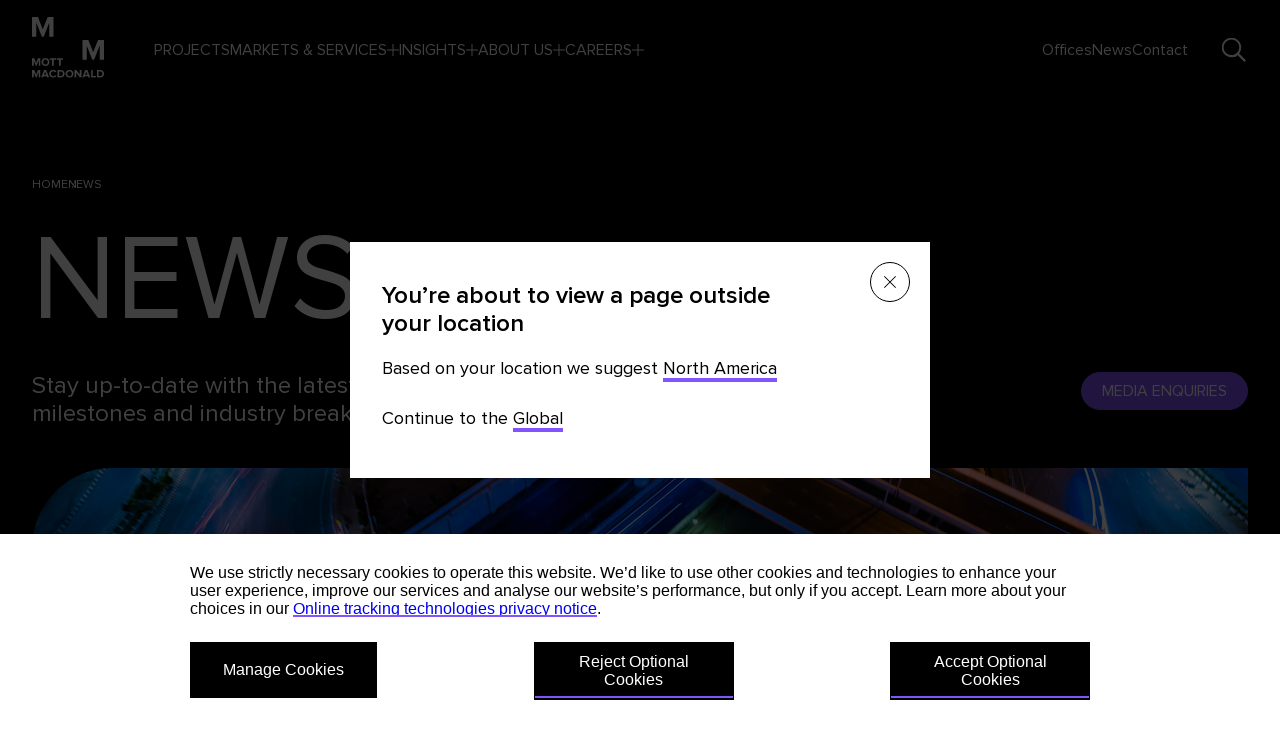

--- FILE ---
content_type: text/html; charset=utf-8
request_url: https://www.mottmac.com/en/news/
body_size: 14209
content:


<!DOCTYPE html>
<html lang="en">

<head>
	
<title>News | Mott MacDonald</title>
<meta name="description" content="Stay up-to-date with the latest developments, project milestones and industry breakthroughs." />
<meta charset="utf-8" />
<meta name="viewport" content="width=device-width, user-scalable=no, initial-scale=1.0, maximum-scale=1.0, minimum-scale=1.0" />
<meta http-equiv="X-UA-Compatible" content="ie=edge" />


    <meta property="article:published_time" content="2024-09-03T12:15:39.0000000+00:00" />
    <meta property="article:modified_time" content="2024-09-03T12:15:39.0000000+00:00" />


    <link rel="canonical" href="https://www.mottmac.com/en/news/"/>

<!-- Favicon -->
<link rel="icon" href="/static/img/favicon.ico?v=6kOkzw9VPDJ15cJSv420I9jaiRdj2_sqEtVUGS7_ZTU" sizes="48x48" />
<link rel="icon" href="/static/img/MM favicon.svg?v=zu3mikPST8VMU-xGoamKZE8Elnoksgwc-v4pSONqbqs" sizes="any" type="image/svg+xml" />
<link rel="apple-touch-icon" href="/static/img/apple-touch-icon.png?v=CdUu_gbA3JGP-o7oYqBoQ5ikX6rMnJLRVy6qfbvDJag" />
<link rel="manifest" href="/site.webmanifest?v=jkTYltlvwBBNOoWOfIWvT0YKgLyh42Wq7w8MES1qXGQ" />
<meta name="msapplication-config" content="browserconfig.xml" />



	
    <!-- HREF Langs -->
        <link rel="alternate" hreflang="x-default" href="https://www.mottmac.com/en/news/" />
        <link rel="alternate" hreflang="en-US" href="https://www.mottmac.com/en-us/news/" />
        <link rel="alternate" hreflang="en-GB" href="https://www.mottmac.com/en-gb/news/" />

	
<!-- twitter meta tags -->
    <meta name="twitter:card" content="summary">
<meta name="twitter:title" content="News | Mott MacDonald" />
<meta name="twitter:site" content="Mott MacDonald" />
<meta name="twitter:description" content="Stay up-to-date with the latest developments, project milestones and industry breakthroughs." />

<!-- open graph meta tags -->
<meta property="og:site_name" content="Mott MacDonald" />
<meta property="og:url" content="https://www.mottmac.com/en/news/" />
<meta property="og:title" content="News | Mott MacDonald" />
<meta property="og:description" content="Stay up-to-date with the latest developments, project milestones and industry breakthroughs." />
<meta property="og:type" content="InsightsListingPage" />


	<link rel="stylesheet" href="/static/css/_globals-EGXQVNDK.css" /><link rel="stylesheet" href="/static/css/style-Z7HIC5TW.css" />

	

    <script>
        dataLayer = [{"page_data":{"page_category_1":"Page","embedded_content":false,"site":"Mott MacDonald","title":"NEWS","url":"/en/news/","urlAbs":"https://www.mottmac.com/","pID":"123","pClass":"InsightsListingPage","pLang":"en","pPar":"7","pAnc":"7,1","Host":"www.mottmac.com","Uri":"https://www.mottmac.com/en/news/","uState":"Logged Out","uLvl":"Read","Time":"1764673354"}}];
    </script>

    <script>
        (function(w, d, s, l, i) {
            w[l] = w[l] || [];
            w[l].push({
                'gtm.start':
                    new Date().getTime(),
                event: 'gtm.js'
            });
            var f = d.getElementsByTagName(s)[0],
                j = d.createElement(s),
                dl = l != 'dataLayer' ? '&l=' + l : '';
            j.async = true;
            j.src =
                'https://www.googletagmanager.com/gtm.js?id=' + i + dl;
            f.parentNode.insertBefore(j, f);
        })(window, document, 'script', 'dataLayer', 'GTM-PT3B8XJ');
    </script>

	
<!-- Structured data -->
        <script type="application/ld+json">
			{"@context":"https://schema.org","@type":"BreadcrumbList","itemListElement":[{"@type":"ListItem","@id":"https://www.mottmac.com/en/","name":"Home","item":{"@type":"Thing","@id":"https://www.mottmac.com/en/","url":"https://www.mottmac.com/en/"},"position":1},{"@type":"ListItem","@id":"https://www.mottmac.com/en/news/","name":"News","item":{"@type":"Thing","@id":"https://www.mottmac.com/en/news/","url":"https://www.mottmac.com/en/news/"},"position":2}]}
		</script>
<!-- End Structured data -->

	
	<script>
_iaq = [ ['client', 'e7db74afc5844216b4192efd357b719e'], ['track', 'consume'] ]; !function(d,s){var ia=d.createElement(s);ia.async=1,s=d.getElementsByTagName(s)[0],ia.src='//s.EMEA01.idio.episerver.net/ia.js',s.parentNode.insertBefore(ia,s)}(document,'script');
</script>
<script>
!function(T,l,y){var S=T.location,k="script",D="instrumentationKey",C="ingestionendpoint",I="disableExceptionTracking",E="ai.device.",b="toLowerCase",w="crossOrigin",N="POST",e="appInsightsSDK",t=y.name||"appInsights";(y.name||T[e])&&(T[e]=t);var n=T[t]||function(d){var g=!1,f=!1,m={initialize:!0,queue:[],sv:"5",version:2,config:d};function v(e,t){var n={},a="Browser";return n[E+"id"]=a[b](),n[E+"type"]=a,n["ai.operation.name"]=S&&S.pathname||"_unknown_",n["ai.internal.sdkVersion"]="javascript:snippet_"+(m.sv||m.version),{time:function(){var e=new Date;function t(e){var t=""+e;return 1===t.length&&(t="0"+t),t}return e.getUTCFullYear()+"-"+t(1+e.getUTCMonth())+"-"+t(e.getUTCDate())+"T"+t(e.getUTCHours())+":"+t(e.getUTCMinutes())+":"+t(e.getUTCSeconds())+"."+((e.getUTCMilliseconds()/1e3).toFixed(3)+"").slice(2,5)+"Z"}(),iKey:e,name:"Microsoft.ApplicationInsights."+e.replace(/-/g,"")+"."+t,sampleRate:100,tags:n,data:{baseData:{ver:2}}}}var h=d.url||y.src;if(h){function a(e){var t,n,a,i,r,o,s,c,u,p,l;g=!0,m.queue=[],f||(f=!0,t=h,s=function(){var e={},t=d.connectionString;if(t)for(var n=t.split(";"),a=0;a<n.length;a++){var i=n[a].split("=");2===i.length&&(e[i[0][b]()]=i[1])}if(!e[C]){var r=e.endpointsuffix,o=r?e.location:null;e[C]="https://"+(o?o+".":"")+"dc."+(r||"services.visualstudio.com")}return e}(),c=s[D]||d[D]||"",u=s[C],p=u?u+"/v2/track":d.endpointUrl,(l=[]).push((n="SDK LOAD Failure: Failed to load Application Insights SDK script (See stack for details)",a=t,i=p,(o=(r=v(c,"Exception")).data).baseType="ExceptionData",o.baseData.exceptions=[{typeName:"SDKLoadFailed",message:n.replace(/\./g,"-"),hasFullStack:!1,stack:n+"\nSnippet failed to load ["+a+"] -- Telemetry is disabled\nHelp Link: https://go.microsoft.com/fwlink/?linkid=2128109\nHost: "+(S&&S.pathname||"_unknown_")+"\nEndpoint: "+i,parsedStack:[]}],r)),l.push(function(e,t,n,a){var i=v(c,"Message"),r=i.data;r.baseType="MessageData";var o=r.baseData;return o.message='AI (Internal): 99 message:"'+("SDK LOAD Failure: Failed to load Application Insights SDK script (See stack for details) ("+n+")").replace(/\"/g,"")+'"',o.properties={endpoint:a},i}(0,0,t,p)),function(e,t){if(JSON){var n=T.fetch;if(n&&!y.useXhr)n(t,{method:N,body:JSON.stringify(e),mode:"cors"});else if(XMLHttpRequest){var a=new XMLHttpRequest;a.open(N,t),a.setRequestHeader("Content-type","application/json"),a.send(JSON.stringify(e))}}}(l,p))}function i(e,t){f||setTimeout(function(){!t&&m.core||a()},500)}var e=function(){var n=l.createElement(k);n.src=h;var e=y[w];return!e&&""!==e||"undefined"==n[w]||(n[w]=e),n.onload=i,n.onerror=a,n.onreadystatechange=function(e,t){"loaded"!==n.readyState&&"complete"!==n.readyState||i(0,t)},n}();y.ld<0?l.getElementsByTagName("head")[0].appendChild(e):setTimeout(function(){l.getElementsByTagName(k)[0].parentNode.appendChild(e)},y.ld||0)}try{m.cookie=l.cookie}catch(p){}function t(e){for(;e.length;)!function(t){m[t]=function(){var e=arguments;g||m.queue.push(function(){m[t].apply(m,e)})}}(e.pop())}var n="track",r="TrackPage",o="TrackEvent";t([n+"Event",n+"PageView",n+"Exception",n+"Trace",n+"DependencyData",n+"Metric",n+"PageViewPerformance","start"+r,"stop"+r,"start"+o,"stop"+o,"addTelemetryInitializer","setAuthenticatedUserContext","clearAuthenticatedUserContext","flush"]),m.SeverityLevel={Verbose:0,Information:1,Warning:2,Error:3,Critical:4};var s=(d.extensionConfig||{}).ApplicationInsightsAnalytics||{};if(!0!==d[I]&&!0!==s[I]){var c="onerror";t(["_"+c]);var u=T[c];T[c]=function(e,t,n,a,i){var r=u&&u(e,t,n,a,i);return!0!==r&&m["_"+c]({message:e,url:t,lineNumber:n,columnNumber:a,error:i}),r},d.autoExceptionInstrumented=!0}return m}(y.cfg);function a(){y.onInit&&y.onInit(n)}(T[t]=n).queue&&0===n.queue.length?(n.queue.push(a),n.trackPageView({})):a()}(window,document,{src: "https://js.monitor.azure.com/scripts/b/ai.2.gbl.min.js", crossOrigin: "anonymous", cfg: {instrumentationKey: '672a33ac-a3e9-4fdd-949a-ee35acabd1e0', disableCookiesUsage: false }});
</script>


	<script type='text/javascript'>
		var zaius = window['zaius'] || (window['zaius'] = []);
		zaius.methods = ["initialize", "onload", "customer", "entity", "event", "subscribe", "unsubscribe", "consent", "identify", "anonymize", "dispatch"];
		zaius.factory = function (e) {
			return function () {
				var t = Array.prototype.slice.call(arguments); t.unshift(e); zaius.push(t); return zaius
			}
		}; (function () {
			for (var i = 0; i < zaius.methods.length; i++) {
				var method = zaius.methods[i]; zaius[method] = zaius.factory(method)
			} var e = document.createElement("script");
			e.type = "text/javascript";
			e.async = true;
			e.src = ("https:" === document.location.protocol ? "https://" : "http://") + 'd1igp3oop3iho5.cloudfront.net/v2/_hOHQ8V9XEogVIcNIkV9TQ-eu1/zaius.js';
			var t = document.getElementsByTagName("script")[0]; t.parentNode.insertBefore(e, t)
		})();

		// Edits to this script should only be made below this line.
		zaius.event('pageview');
	</script>
	<script type="text/javascript">
		function displayLocalDateTime(elementId, utcDateTimeString) {
			if (!utcDateTimeString)
				return

			const utcDateTime = new Date(utcDateTimeString);

			const options = {
				year: 'numeric',
				month: 'long',
				day: 'numeric'
			};

			const culture = "en" === "en" ? "en-GB" : "en";
			const localDateTimeString = utcDateTime.toLocaleDateString(culture, options);

			const element = document.getElementById(elementId);
			if (element) {
				element.textContent = localDateTimeString;
			}
		}

	</script>
	<script>
        document.addEventListener('DOMContentLoaded', () => {

        const DAMImages = document.querySelectorAll("img[src*='cmp.optimizely.com']:not(picture > img)") //DAM images without lazy load
        const fallbackImage = "/globalassets/media-assets/site-assets/fallback-images/web_clean-wind-energy-production-in-the-sea_1619748115.jpg"

        DAMImages?.forEach((img) => {
            const testImg = new Image();
            testImg.src = img.src;

            testImg.onerror = () => {
              img.onerror = null;
              img.src = fallbackImage;

              const picture = img.closest('picture')
              if (picture) {
                    picture.querySelectorAll('source')?.forEach((item) => {
                        item.setAttribute('srcset', fallbackImage)
                    })
              }
            };
          });
        });
	</script>
</head>

<body>
	

    <!-- Google Tag Manager (noscript) -->
    <noscript>
        <iframe src="https://www.googletagmanager.com/ns.html?id=GTM-PT3B8XJ" height="0" width="0" style="display:none;visibility:hidden"></iframe>
    </noscript>
    <!-- End Google Tag Manager (noscript) -->


	<div id="app" data-module="Global" data-fallback-image="/globalassets/media-assets/site-assets/fallback-images/web_clean-wind-energy-production-in-the-sea_1619748115.jpg">

		

<header data-module="Header">
    <div class="header__wrapper">
        <div class="container">
            <!-- Skip Nav -->
            <a href="#skip-nav" class="skip" title="Skip to main content">Skip to main content</a>
            <div class="skip__container"></div>

            <div class="header">
                
                <div class="header__logo">
                    <a href="/en/" title="Mott MacDonald">

                        <img src="/globalassets/media-assets/site-assets/logos/mm_logo_white.svg" class="header__logo-with-name" alt="Mott MacDonald" />
                        <img src="/globalassets/media-assets/site-assets/logos/mm-logo-without-name---white.svg" class="header__logo-without-name-white"  alt="Mott MacDonald" />
                        <img src="/globalassets/media-assets/site-assets/logos/mm-logo-without-name---black.svg" class="header__logo-without-name-black"  alt="Mott MacDonald" />
                    </a>
                </div>

                <div class="header__actions">
                    <div class="search">
                        <button type="button" data-search="search" title="Search" aria-label="Search" aria-expanded="false">
                            <svg><use xlink:href="/static/img/sprite.svg?v=RFd78TAeRCA_OrwvaKM2u5BjY9a3PcrgCHjB-d_gjdI#icon-search-v2"></use></svg>
                        </button>
                    </div> 
                    <button type="button" aria-label="Mobile menu" class="icon__menu" title="Mobile menu" data-toggle="Mobile menu,Close menu" aria-expanded="false" aria-controls="navigation"><span></span><span></span><span></span></button>
                </div>
                
                <div id="navigation" class="header__nav" data-navigation>

                        <div class="menu__primary">
                                <div class="menu__item" data-item>
                                        <a href="/en/projects/" title="Projects">Projects</a>
                                </div>
                                <div class="menu__item" data-item>
                                        <button
                                            type="button"
                                            aria-label="Markets &amp; Services"
                                            title="Markets &amp; Services"
                                            data-button="primary"
                                            aria-expanded="false"
                                            class="menu__button"
                                        >
                                            Markets &amp; Services
                                            <div class="icon__next">
                                                <svg>
                                                    <use xlink:href="/static/img/sprite.svg?v=RFd78TAeRCA_OrwvaKM2u5BjY9a3PcrgCHjB-d_gjdI#icon-arrow-next"></use>
                                                </svg>
                                            </div>
                                            <span class="icon__expand"></span>
                                        </button>
                                        <button type="button" title="Back" class="menu__back" data-back="back">
                                            <i class="icon__next">
                                                <svg>
                                                    <use xlink:href="/static/img/sprite.svg?v=RFd78TAeRCA_OrwvaKM2u5BjY9a3PcrgCHjB-d_gjdI#icon-arrow-next"></use>
                                                </svg>
                                            </i>
                                            Back
                                        </button>
                                        <div class="menu__dropdown">
                                            <div class="container menu__dropdown-container">
                                                


<div class="menu__columns"><div class="menu__column">
<div class="menu-accordion" data-epi-type="content">
    <h3>
            <a href="/en/markets-and-services/" title="Markets">
                Markets
                <i class="icon__next">
                    <svg>
                        <use xlink:href="/static/img/sprite.svg?v=RFd78TAeRCA_OrwvaKM2u5BjY9a3PcrgCHjB-d_gjdI#icon-arrow-next"></use>
                    </svg>
                </i>
            </a>
    </h3>

        <div class="accordion" data-module="Accordion" data-multiselect="true">
                <div class="accordion__item" data-accordion-item>
                    <h4>
                        <button
                            class="accordion__expand" 
                            type="button" 
                            title="Buildings"
                            aria-controls="accoridion-058b0725-0ac5-4ac2-91e0-777406df39fc"
                            aria-expanded="false"
                            data-expand=""
                        >
                            Buildings
                            <span class="icon__expand"></span>
                        </button>
                    </h4>
                        <div
                            class="accordion__expanded" 
                            aria-hidden="true" 
                            id="accoridion-058b0725-0ac5-4ac2-91e0-777406df39fc"
                            data-expanded=""
                        >
                            <ul>
                                    <li> <a href="/en/markets-and-services/buildings/" title="Buildings overview">
                                        Buildings overview
                                        <i class="icon__next --small">
                                            <svg>
                                                <use xlink:href="/static/img/sprite.svg?v=RFd78TAeRCA_OrwvaKM2u5BjY9a3PcrgCHjB-d_gjdI#icon-arrow-next"></use>
                                            </svg>
                                        </i>
                                    </a></li>
                                    <li> <a href="/en/markets-and-services/buildings/healthcare/" title="Healthcare and life sciences">
                                        Healthcare and life sciences
                                        <i class="icon__next --small">
                                            <svg>
                                                <use xlink:href="/static/img/sprite.svg?v=RFd78TAeRCA_OrwvaKM2u5BjY9a3PcrgCHjB-d_gjdI#icon-arrow-next"></use>
                                            </svg>
                                        </i>
                                    </a></li>
                                    <li> <a href="/en/markets-and-services/buildings/venues/" title="Major events and venues">
                                        Major events and venues
                                        <i class="icon__next --small">
                                            <svg>
                                                <use xlink:href="/static/img/sprite.svg?v=RFd78TAeRCA_OrwvaKM2u5BjY9a3PcrgCHjB-d_gjdI#icon-arrow-next"></use>
                                            </svg>
                                        </i>
                                    </a></li>
                                    <li> <a href="/en/markets-and-services/buildings/metros-and-stations/" title="Metros and stations">
                                        Metros and stations
                                        <i class="icon__next --small">
                                            <svg>
                                                <use xlink:href="/static/img/sprite.svg?v=RFd78TAeRCA_OrwvaKM2u5BjY9a3PcrgCHjB-d_gjdI#icon-arrow-next"></use>
                                            </svg>
                                        </i>
                                    </a></li>
                            </ul>
                        </div>
                </div>
                <div class="accordion__item" data-accordion-item>
                    <h4>
                        <button
                            class="accordion__expand" 
                            type="button" 
                            title="Defence and security"
                            aria-controls="accoridion-5e92c214-4e40-4c32-87a0-e0556b3aaa9a"
                            aria-expanded="false"
                            data-expand=""
                        >
                            Defence and security
                            <span class="icon__expand"></span>
                        </button>
                    </h4>
                        <div
                            class="accordion__expanded" 
                            aria-hidden="true" 
                            id="accoridion-5e92c214-4e40-4c32-87a0-e0556b3aaa9a"
                            data-expanded=""
                        >
                            <ul>
                                    <li> <a href="/en/markets-and-services/defence-and-security/" title="Defence and security overview">
                                        Defence and security overview
                                        <i class="icon__next --small">
                                            <svg>
                                                <use xlink:href="/static/img/sprite.svg?v=RFd78TAeRCA_OrwvaKM2u5BjY9a3PcrgCHjB-d_gjdI#icon-arrow-next"></use>
                                            </svg>
                                        </i>
                                    </a></li>
                                    <li> <a href="/en/markets-and-services/defence-and-security/air/" title="Air">
                                        Air
                                        <i class="icon__next --small">
                                            <svg>
                                                <use xlink:href="/static/img/sprite.svg?v=RFd78TAeRCA_OrwvaKM2u5BjY9a3PcrgCHjB-d_gjdI#icon-arrow-next"></use>
                                            </svg>
                                        </i>
                                    </a></li>
                                    <li> <a href="/en/markets-and-services/defence-and-security/defence-equipment/" title="Defence equipment">
                                        Defence equipment
                                        <i class="icon__next --small">
                                            <svg>
                                                <use xlink:href="/static/img/sprite.svg?v=RFd78TAeRCA_OrwvaKM2u5BjY9a3PcrgCHjB-d_gjdI#icon-arrow-next"></use>
                                            </svg>
                                        </i>
                                    </a></li>
                                    <li> <a href="/en/markets-and-services/defence-and-security/defence-nuclear/" title="Defence nuclear">
                                        Defence nuclear
                                        <i class="icon__next --small">
                                            <svg>
                                                <use xlink:href="/static/img/sprite.svg?v=RFd78TAeRCA_OrwvaKM2u5BjY9a3PcrgCHjB-d_gjdI#icon-arrow-next"></use>
                                            </svg>
                                        </i>
                                    </a></li>
                                    <li> <a href="/en/markets-and-services/defence-and-security/land/" title="Land">
                                        Land
                                        <i class="icon__next --small">
                                            <svg>
                                                <use xlink:href="/static/img/sprite.svg?v=RFd78TAeRCA_OrwvaKM2u5BjY9a3PcrgCHjB-d_gjdI#icon-arrow-next"></use>
                                            </svg>
                                        </i>
                                    </a></li>
                                    <li> <a href="/en/markets-and-services/defence-and-security/maritime/" title="Maritime">
                                        Maritime
                                        <i class="icon__next --small">
                                            <svg>
                                                <use xlink:href="/static/img/sprite.svg?v=RFd78TAeRCA_OrwvaKM2u5BjY9a3PcrgCHjB-d_gjdI#icon-arrow-next"></use>
                                            </svg>
                                        </i>
                                    </a></li>
                            </ul>
                        </div>
                </div>
                <div class="accordion__item" data-accordion-item>
                    <h4>
                        <button
                            class="accordion__expand" 
                            type="button" 
                            title="Energy"
                            aria-controls="accoridion-e12e9e62-15af-4fbc-9151-27e083f6d09a"
                            aria-expanded="false"
                            data-expand=""
                        >
                            Energy
                            <span class="icon__expand"></span>
                        </button>
                    </h4>
                        <div
                            class="accordion__expanded" 
                            aria-hidden="true" 
                            id="accoridion-e12e9e62-15af-4fbc-9151-27e083f6d09a"
                            data-expanded=""
                        >
                            <ul>
                                    <li> <a href="/en/markets-and-services/energy/" title="Energy overview">
                                        Energy overview
                                        <i class="icon__next --small">
                                            <svg>
                                                <use xlink:href="/static/img/sprite.svg?v=RFd78TAeRCA_OrwvaKM2u5BjY9a3PcrgCHjB-d_gjdI#icon-arrow-next"></use>
                                            </svg>
                                        </i>
                                    </a></li>
                                    <li> <a href="/en/markets-and-services/energy/electrical-networks/" title="Electrical networks">
                                        Electrical networks
                                        <i class="icon__next --small">
                                            <svg>
                                                <use xlink:href="/static/img/sprite.svg?v=RFd78TAeRCA_OrwvaKM2u5BjY9a3PcrgCHjB-d_gjdI#icon-arrow-next"></use>
                                            </svg>
                                        </i>
                                    </a></li>
                                    <li> <a href="/en/markets-and-services/energy/hydropower/" title="Hydropower">
                                        Hydropower
                                        <i class="icon__next --small">
                                            <svg>
                                                <use xlink:href="/static/img/sprite.svg?v=RFd78TAeRCA_OrwvaKM2u5BjY9a3PcrgCHjB-d_gjdI#icon-arrow-next"></use>
                                            </svg>
                                        </i>
                                    </a></li>
                                    <li> <a href="/en/markets-and-services/energy/nuclear/" title="Nuclear">
                                        Nuclear
                                        <i class="icon__next --small">
                                            <svg>
                                                <use xlink:href="/static/img/sprite.svg?v=RFd78TAeRCA_OrwvaKM2u5BjY9a3PcrgCHjB-d_gjdI#icon-arrow-next"></use>
                                            </svg>
                                        </i>
                                    </a></li>
                                    <li> <a href="/en/markets-and-services/energy/renewables-and-energy-storage/" title="Renewables and battery storage">
                                        Renewables and battery storage
                                        <i class="icon__next --small">
                                            <svg>
                                                <use xlink:href="/static/img/sprite.svg?v=RFd78TAeRCA_OrwvaKM2u5BjY9a3PcrgCHjB-d_gjdI#icon-arrow-next"></use>
                                            </svg>
                                        </i>
                                    </a></li>
                                    <li> <a href="/en/markets-and-services/energy/thermal-transition/" title="Thermal transition">
                                        Thermal transition
                                        <i class="icon__next --small">
                                            <svg>
                                                <use xlink:href="/static/img/sprite.svg?v=RFd78TAeRCA_OrwvaKM2u5BjY9a3PcrgCHjB-d_gjdI#icon-arrow-next"></use>
                                            </svg>
                                        </i>
                                    </a></li>
                            </ul>
                        </div>
                </div>
                <div class="accordion__item" data-accordion-item>
                    <h4>
                        <button
                            class="accordion__expand" 
                            type="button" 
                            title="Environment and society"
                            aria-controls="accoridion-473882c1-3e12-4e96-a0ec-ac243ea86de6"
                            aria-expanded="false"
                            data-expand=""
                        >
                            Environment and society
                            <span class="icon__expand"></span>
                        </button>
                    </h4>
                        <div
                            class="accordion__expanded" 
                            aria-hidden="true" 
                            id="accoridion-473882c1-3e12-4e96-a0ec-ac243ea86de6"
                            data-expanded=""
                        >
                            <ul>
                                    <li> <a href="/en/markets-and-services/environment-and-society/" title="Environment and society overview">
                                        Environment and society overview
                                        <i class="icon__next --small">
                                            <svg>
                                                <use xlink:href="/static/img/sprite.svg?v=RFd78TAeRCA_OrwvaKM2u5BjY9a3PcrgCHjB-d_gjdI#icon-arrow-next"></use>
                                            </svg>
                                        </i>
                                    </a></li>
                                    <li> <a href="/en/markets-and-services/environment-and-society/biodiversity-and-nature/" title="Biodiversity and nature">
                                        Biodiversity and nature
                                        <i class="icon__next --small">
                                            <svg>
                                                <use xlink:href="/static/img/sprite.svg?v=RFd78TAeRCA_OrwvaKM2u5BjY9a3PcrgCHjB-d_gjdI#icon-arrow-next"></use>
                                            </svg>
                                        </i>
                                    </a></li>
                                    <li> <a href="/en/markets-and-services/environment-and-society/climate-change/" title="Climate change and sustainability">
                                        Climate change and sustainability
                                        <i class="icon__next --small">
                                            <svg>
                                                <use xlink:href="/static/img/sprite.svg?v=RFd78TAeRCA_OrwvaKM2u5BjY9a3PcrgCHjB-d_gjdI#icon-arrow-next"></use>
                                            </svg>
                                        </i>
                                    </a></li>
                                    <li> <a href="/en/markets-and-services/environment-and-society/environment/" title="Environment">
                                        Environment
                                        <i class="icon__next --small">
                                            <svg>
                                                <use xlink:href="/static/img/sprite.svg?v=RFd78TAeRCA_OrwvaKM2u5BjY9a3PcrgCHjB-d_gjdI#icon-arrow-next"></use>
                                            </svg>
                                        </i>
                                    </a></li>
                                    <li> <a href="/en/markets-and-services/environment-and-society/social-outcomes/" title="Social outcomes">
                                        Social outcomes
                                        <i class="icon__next --small">
                                            <svg>
                                                <use xlink:href="/static/img/sprite.svg?v=RFd78TAeRCA_OrwvaKM2u5BjY9a3PcrgCHjB-d_gjdI#icon-arrow-next"></use>
                                            </svg>
                                        </i>
                                    </a></li>
                            </ul>
                        </div>
                </div>
                <div class="accordion__item" data-accordion-item>
                    <h4>
                        <button
                            class="accordion__expand" 
                            type="button" 
                            title="Transport"
                            aria-controls="accoridion-efb88486-ee40-433b-b014-b461ad166ac8"
                            aria-expanded="false"
                            data-expand=""
                        >
                            Transport
                            <span class="icon__expand"></span>
                        </button>
                    </h4>
                        <div
                            class="accordion__expanded" 
                            aria-hidden="true" 
                            id="accoridion-efb88486-ee40-433b-b014-b461ad166ac8"
                            data-expanded=""
                        >
                            <ul>
                                    <li> <a href="/en/markets-and-services/transport/" title="Transport overview">
                                        Transport overview
                                        <i class="icon__next --small">
                                            <svg>
                                                <use xlink:href="/static/img/sprite.svg?v=RFd78TAeRCA_OrwvaKM2u5BjY9a3PcrgCHjB-d_gjdI#icon-arrow-next"></use>
                                            </svg>
                                        </i>
                                    </a></li>
                                    <li> <a href="/en/markets-and-services/transport/aviation/" title="Aviation">
                                        Aviation
                                        <i class="icon__next --small">
                                            <svg>
                                                <use xlink:href="/static/img/sprite.svg?v=RFd78TAeRCA_OrwvaKM2u5BjY9a3PcrgCHjB-d_gjdI#icon-arrow-next"></use>
                                            </svg>
                                        </i>
                                    </a></li>
                                    <li> <a href="/en/markets-and-services/transport/highways/" title="Highways">
                                        Highways
                                        <i class="icon__next --small">
                                            <svg>
                                                <use xlink:href="/static/img/sprite.svg?v=RFd78TAeRCA_OrwvaKM2u5BjY9a3PcrgCHjB-d_gjdI#icon-arrow-next"></use>
                                            </svg>
                                        </i>
                                    </a></li>
                                    <li> <a href="/en/markets-and-services/transport/ports-and-coastal/" title="Ports and coastal">
                                        Ports and coastal
                                        <i class="icon__next --small">
                                            <svg>
                                                <use xlink:href="/static/img/sprite.svg?v=RFd78TAeRCA_OrwvaKM2u5BjY9a3PcrgCHjB-d_gjdI#icon-arrow-next"></use>
                                            </svg>
                                        </i>
                                    </a></li>
                                    <li> <a href="/en/markets-and-services/transport/rail/" title="Rail">
                                        Rail
                                        <i class="icon__next --small">
                                            <svg>
                                                <use xlink:href="/static/img/sprite.svg?v=RFd78TAeRCA_OrwvaKM2u5BjY9a3PcrgCHjB-d_gjdI#icon-arrow-next"></use>
                                            </svg>
                                        </i>
                                    </a></li>
                                    <li> <a href="/en/markets-and-services/transport/urban-mobility/" title="Urban mobility">
                                        Urban mobility
                                        <i class="icon__next --small">
                                            <svg>
                                                <use xlink:href="/static/img/sprite.svg?v=RFd78TAeRCA_OrwvaKM2u5BjY9a3PcrgCHjB-d_gjdI#icon-arrow-next"></use>
                                            </svg>
                                        </i>
                                    </a></li>
                            </ul>
                        </div>
                </div>
                <div class="accordion__item" data-accordion-item>
                    <h4>
                        <button
                            class="accordion__expand" 
                            type="button" 
                            title="Water"
                            aria-controls="accoridion-620d7f7c-0452-4f4d-8420-079f02202658"
                            aria-expanded="false"
                            data-expand=""
                        >
                            Water
                            <span class="icon__expand"></span>
                        </button>
                    </h4>
                        <div
                            class="accordion__expanded" 
                            aria-hidden="true" 
                            id="accoridion-620d7f7c-0452-4f4d-8420-079f02202658"
                            data-expanded=""
                        >
                            <ul>
                                    <li> <a href="/en/markets-and-services/water/" title="Water overview">
                                        Water overview
                                        <i class="icon__next --small">
                                            <svg>
                                                <use xlink:href="/static/img/sprite.svg?v=RFd78TAeRCA_OrwvaKM2u5BjY9a3PcrgCHjB-d_gjdI#icon-arrow-next"></use>
                                            </svg>
                                        </i>
                                    </a></li>
                                    <li> <a href="/en/markets-and-services/water/dams/">
                                        Dams
                                        <i class="icon__next --small">
                                            <svg>
                                                <use xlink:href="/static/img/sprite.svg?v=RFd78TAeRCA_OrwvaKM2u5BjY9a3PcrgCHjB-d_gjdI#icon-arrow-next"></use>
                                            </svg>
                                        </i>
                                    </a></li>
                                    <li> <a href="/en/markets-and-services/water/wastewater/" title="Wastewater">
                                        Wastewater
                                        <i class="icon__next --small">
                                            <svg>
                                                <use xlink:href="/static/img/sprite.svg?v=RFd78TAeRCA_OrwvaKM2u5BjY9a3PcrgCHjB-d_gjdI#icon-arrow-next"></use>
                                            </svg>
                                        </i>
                                    </a></li>
                                    <li> <a href="/en/markets-and-services/water/water-resources/" title="Water resources">
                                        Water resources
                                        <i class="icon__next --small">
                                            <svg>
                                                <use xlink:href="/static/img/sprite.svg?v=RFd78TAeRCA_OrwvaKM2u5BjY9a3PcrgCHjB-d_gjdI#icon-arrow-next"></use>
                                            </svg>
                                        </i>
                                    </a></li>
                                    <li> <a href="/en/markets-and-services/water/water-supply/" title="Water supply">
                                        Water supply
                                        <i class="icon__next --small">
                                            <svg>
                                                <use xlink:href="/static/img/sprite.svg?v=RFd78TAeRCA_OrwvaKM2u5BjY9a3PcrgCHjB-d_gjdI#icon-arrow-next"></use>
                                            </svg>
                                        </i>
                                    </a></li>
                            </ul>
                        </div>
                </div>
        </div>
</div>

</div><div class="menu__column">
<div class="menu-accordion" data-epi-type="content">
    <h3>
            <a href="/en/markets-and-services/" title="Key Services">
                Key Services
                <i class="icon__next">
                    <svg>
                        <use xlink:href="/static/img/sprite.svg?v=RFd78TAeRCA_OrwvaKM2u5BjY9a3PcrgCHjB-d_gjdI#icon-arrow-next"></use>
                    </svg>
                </i>
            </a>
    </h3>

        <div class="accordion" data-module="Accordion" data-multiselect="true">
                <div class="accordion__item" data-accordion-item>
                    <h4>
                        <button
                            class="accordion__expand" 
                            type="button" 
                            title="Engineering"
                            aria-controls="accoridion-0deffa79-c834-4c80-83ab-9cfa952467e1"
                            aria-expanded="false"
                            data-expand=""
                        >
                            Engineering
                            <span class="icon__expand"></span>
                        </button>
                    </h4>
                        <div
                            class="accordion__expanded" 
                            aria-hidden="true" 
                            id="accoridion-0deffa79-c834-4c80-83ab-9cfa952467e1"
                            data-expanded=""
                        >
                            <ul>
                                    <li> <a href="/en/markets-and-services/engineering/" title="Engineering overview">
                                        Engineering overview
                                        <i class="icon__next --small">
                                            <svg>
                                                <use xlink:href="/static/img/sprite.svg?v=RFd78TAeRCA_OrwvaKM2u5BjY9a3PcrgCHjB-d_gjdI#icon-arrow-next"></use>
                                            </svg>
                                        </i>
                                    </a></li>
                                    <li> <a href="/en/markets-and-services/engineering/architecture/" title="Architecture">
                                        Architecture
                                        <i class="icon__next --small">
                                            <svg>
                                                <use xlink:href="/static/img/sprite.svg?v=RFd78TAeRCA_OrwvaKM2u5BjY9a3PcrgCHjB-d_gjdI#icon-arrow-next"></use>
                                            </svg>
                                        </i>
                                    </a></li>
                                    <li> <a href="/en/markets-and-services/engineering/bridges/" title="Bridges">
                                        Bridges
                                        <i class="icon__next --small">
                                            <svg>
                                                <use xlink:href="/static/img/sprite.svg?v=RFd78TAeRCA_OrwvaKM2u5BjY9a3PcrgCHjB-d_gjdI#icon-arrow-next"></use>
                                            </svg>
                                        </i>
                                    </a></li>
                                    <li> <a href="/en/markets-and-services/engineering/building-services/" title="Building services">
                                        Building services
                                        <i class="icon__next --small">
                                            <svg>
                                                <use xlink:href="/static/img/sprite.svg?v=RFd78TAeRCA_OrwvaKM2u5BjY9a3PcrgCHjB-d_gjdI#icon-arrow-next"></use>
                                            </svg>
                                        </i>
                                    </a></li>
                                    <li> <a href="/en/markets-and-services/engineering/building-structures/" title="Building structures">
                                        Building structures
                                        <i class="icon__next --small">
                                            <svg>
                                                <use xlink:href="/static/img/sprite.svg?v=RFd78TAeRCA_OrwvaKM2u5BjY9a3PcrgCHjB-d_gjdI#icon-arrow-next"></use>
                                            </svg>
                                        </i>
                                    </a></li>
                                    <li> <a href="/en/markets-and-services/engineering/geotechnics/" title="Geotechnics">
                                        Geotechnics
                                        <i class="icon__next --small">
                                            <svg>
                                                <use xlink:href="/static/img/sprite.svg?v=RFd78TAeRCA_OrwvaKM2u5BjY9a3PcrgCHjB-d_gjdI#icon-arrow-next"></use>
                                            </svg>
                                        </i>
                                    </a></li>
                                    <li> <a href="/en/markets-and-services/engineering/industrialised-design-and-construction/" title="Industrialised design and construction">
                                        Industrialised design and construction
                                        <i class="icon__next --small">
                                            <svg>
                                                <use xlink:href="/static/img/sprite.svg?v=RFd78TAeRCA_OrwvaKM2u5BjY9a3PcrgCHjB-d_gjdI#icon-arrow-next"></use>
                                            </svg>
                                        </i>
                                    </a></li>
                                    <li> <a href="/en/markets-and-services/engineering/systems-engineering-and-assurance/" title="Systems engineering and assurance">
                                        Systems engineering and assurance
                                        <i class="icon__next --small">
                                            <svg>
                                                <use xlink:href="/static/img/sprite.svg?v=RFd78TAeRCA_OrwvaKM2u5BjY9a3PcrgCHjB-d_gjdI#icon-arrow-next"></use>
                                            </svg>
                                        </i>
                                    </a></li>
                                    <li> <a href="/en/markets-and-services/engineering/transport-planning/">
                                        Transport planning
                                        <i class="icon__next --small">
                                            <svg>
                                                <use xlink:href="/static/img/sprite.svg?v=RFd78TAeRCA_OrwvaKM2u5BjY9a3PcrgCHjB-d_gjdI#icon-arrow-next"></use>
                                            </svg>
                                        </i>
                                    </a></li>
                                    <li> <a href="/en/markets-and-services/engineering/tunnels-and-underground-structures/" title="Tunnels and underground structures">
                                        Tunnels and underground structures
                                        <i class="icon__next --small">
                                            <svg>
                                                <use xlink:href="/static/img/sprite.svg?v=RFd78TAeRCA_OrwvaKM2u5BjY9a3PcrgCHjB-d_gjdI#icon-arrow-next"></use>
                                            </svg>
                                        </i>
                                    </a></li>
                                    <li> <a href="/en/markets-and-services/engineering/urban-planning-and-design/" title="Urban planning and design">
                                        Urban planning and design
                                        <i class="icon__next --small">
                                            <svg>
                                                <use xlink:href="/static/img/sprite.svg?v=RFd78TAeRCA_OrwvaKM2u5BjY9a3PcrgCHjB-d_gjdI#icon-arrow-next"></use>
                                            </svg>
                                        </i>
                                    </a></li>
                                    <li> <a href="/en/markets-and-services/engineering/water-networks/" title="Water networks">
                                        Water networks
                                        <i class="icon__next --small">
                                            <svg>
                                                <use xlink:href="/static/img/sprite.svg?v=RFd78TAeRCA_OrwvaKM2u5BjY9a3PcrgCHjB-d_gjdI#icon-arrow-next"></use>
                                            </svg>
                                        </i>
                                    </a></li>
                            </ul>
                        </div>
                </div>
                <div class="accordion__item" data-accordion-item>
                    <h4>
                        <button
                            class="accordion__expand" 
                            type="button" 
                            title="Management"
                            aria-controls="accoridion-5754b229-e0b4-43c4-8c57-7a0096a1c0cb"
                            aria-expanded="false"
                            data-expand=""
                        >
                            Management
                            <span class="icon__expand"></span>
                        </button>
                    </h4>
                        <div
                            class="accordion__expanded" 
                            aria-hidden="true" 
                            id="accoridion-5754b229-e0b4-43c4-8c57-7a0096a1c0cb"
                            data-expanded=""
                        >
                            <ul>
                                    <li> <a href="/en/markets-and-services/management/" title="Management overview">
                                        Management overview
                                        <i class="icon__next --small">
                                            <svg>
                                                <use xlink:href="/static/img/sprite.svg?v=RFd78TAeRCA_OrwvaKM2u5BjY9a3PcrgCHjB-d_gjdI#icon-arrow-next"></use>
                                            </svg>
                                        </i>
                                    </a></li>
                                    <li> <a href="/en/markets-and-services/management/cost-and-commercial-management/" title="Cost and commercial management">
                                        Cost and commercial management
                                        <i class="icon__next --small">
                                            <svg>
                                                <use xlink:href="/static/img/sprite.svg?v=RFd78TAeRCA_OrwvaKM2u5BjY9a3PcrgCHjB-d_gjdI#icon-arrow-next"></use>
                                            </svg>
                                        </i>
                                    </a></li>
                                    <li> <a href="/en/markets-and-services/management/digital-consulting/" title="Digital consulting">
                                        Digital consulting
                                        <i class="icon__next --small">
                                            <svg>
                                                <use xlink:href="/static/img/sprite.svg?v=RFd78TAeRCA_OrwvaKM2u5BjY9a3PcrgCHjB-d_gjdI#icon-arrow-next"></use>
                                            </svg>
                                        </i>
                                    </a></li>
                                    <li> <a href="/en/markets-and-services/management/economics-policy-and-regulation/" title="Economics, policy and regulation">
                                        Economics, policy and regulation
                                        <i class="icon__next --small">
                                            <svg>
                                                <use xlink:href="/static/img/sprite.svg?v=RFd78TAeRCA_OrwvaKM2u5BjY9a3PcrgCHjB-d_gjdI#icon-arrow-next"></use>
                                            </svg>
                                        </i>
                                    </a></li>
                                    <li> <a href="/en/markets-and-services/management/investment-and-business-case/" title="Investment and business case">
                                        Investment and business case
                                        <i class="icon__next --small">
                                            <svg>
                                                <use xlink:href="/static/img/sprite.svg?v=RFd78TAeRCA_OrwvaKM2u5BjY9a3PcrgCHjB-d_gjdI#icon-arrow-next"></use>
                                            </svg>
                                        </i>
                                    </a></li>
                                    <li> <a href="/en/markets-and-services/management/land-consultancy/" title="Land consultancy">
                                        Land consultancy
                                        <i class="icon__next --small">
                                            <svg>
                                                <use xlink:href="/static/img/sprite.svg?v=RFd78TAeRCA_OrwvaKM2u5BjY9a3PcrgCHjB-d_gjdI#icon-arrow-next"></use>
                                            </svg>
                                        </i>
                                    </a></li>
                                    <li> <a href="/en/markets-and-services/management/operations-and-maintenance/" title="Operations and maintenance">
                                        Operations and maintenance
                                        <i class="icon__next --small">
                                            <svg>
                                                <use xlink:href="/static/img/sprite.svg?v=RFd78TAeRCA_OrwvaKM2u5BjY9a3PcrgCHjB-d_gjdI#icon-arrow-next"></use>
                                            </svg>
                                        </i>
                                    </a></li>
                                    <li> <a href="/en/markets-and-services/management/procurement-and-supply-chain/" title="Procurement and supply-chain">
                                        Procurement and supply-chain
                                        <i class="icon__next --small">
                                            <svg>
                                                <use xlink:href="/static/img/sprite.svg?v=RFd78TAeRCA_OrwvaKM2u5BjY9a3PcrgCHjB-d_gjdI#icon-arrow-next"></use>
                                            </svg>
                                        </i>
                                    </a></li>
                                    <li> <a href="/en/markets-and-services/management/project-and-programme-management/" title="Project and programme management">
                                        Project and programme management
                                        <i class="icon__next --small">
                                            <svg>
                                                <use xlink:href="/static/img/sprite.svg?v=RFd78TAeRCA_OrwvaKM2u5BjY9a3PcrgCHjB-d_gjdI#icon-arrow-next"></use>
                                            </svg>
                                        </i>
                                    </a></li>
                                    <li> <a href="/en/markets-and-services/management/risk-and-planning/" title="Risk and planning">
                                        Risk and planning
                                        <i class="icon__next --small">
                                            <svg>
                                                <use xlink:href="/static/img/sprite.svg?v=RFd78TAeRCA_OrwvaKM2u5BjY9a3PcrgCHjB-d_gjdI#icon-arrow-next"></use>
                                            </svg>
                                        </i>
                                    </a></li>
                                    <li> <a href="/en/markets-and-services/management/strategic-asset-management/" title="Strategic asset management">
                                        Strategic asset management
                                        <i class="icon__next --small">
                                            <svg>
                                                <use xlink:href="/static/img/sprite.svg?v=RFd78TAeRCA_OrwvaKM2u5BjY9a3PcrgCHjB-d_gjdI#icon-arrow-next"></use>
                                            </svg>
                                        </i>
                                    </a></li>
                            </ul>
                        </div>
                </div>
                <div class="accordion__item" data-accordion-item>
                    <h4>
                        <button
                            class="accordion__expand" 
                            type="button" 
                            title="Development"
                            aria-controls="accoridion-bbe6f069-5f25-456a-a181-14f6419f8afc"
                            aria-expanded="false"
                            data-expand=""
                        >
                            Development
                            <span class="icon__expand"></span>
                        </button>
                    </h4>
                        <div
                            class="accordion__expanded" 
                            aria-hidden="true" 
                            id="accoridion-bbe6f069-5f25-456a-a181-14f6419f8afc"
                            data-expanded=""
                        >
                            <ul>
                                    <li> <a href="/en/markets-and-services/development/" title="Development overview">
                                        Development overview
                                        <i class="icon__next --small">
                                            <svg>
                                                <use xlink:href="/static/img/sprite.svg?v=RFd78TAeRCA_OrwvaKM2u5BjY9a3PcrgCHjB-d_gjdI#icon-arrow-next"></use>
                                            </svg>
                                        </i>
                                    </a></li>
                                    <li> <a href="/en/markets-and-services/development/climate-change/" title="Climate change">
                                        Climate change
                                        <i class="icon__next --small">
                                            <svg>
                                                <use xlink:href="/static/img/sprite.svg?v=RFd78TAeRCA_OrwvaKM2u5BjY9a3PcrgCHjB-d_gjdI#icon-arrow-next"></use>
                                            </svg>
                                        </i>
                                    </a></li>
                                    <li> <a href="/en/markets-and-services/development/economic-and-social-development/" title="Economic and social development">
                                        Economic and social development
                                        <i class="icon__next --small">
                                            <svg>
                                                <use xlink:href="/static/img/sprite.svg?v=RFd78TAeRCA_OrwvaKM2u5BjY9a3PcrgCHjB-d_gjdI#icon-arrow-next"></use>
                                            </svg>
                                        </i>
                                    </a></li>
                                    <li> <a href="/en/markets-and-services/development/education-and-skills/" title="Education and skills">
                                        Education and skills
                                        <i class="icon__next --small">
                                            <svg>
                                                <use xlink:href="/static/img/sprite.svg?v=RFd78TAeRCA_OrwvaKM2u5BjY9a3PcrgCHjB-d_gjdI#icon-arrow-next"></use>
                                            </svg>
                                        </i>
                                    </a></li>
                                    <li> <a href="/en/markets-and-services/development/global-health/" title="Global health systems">
                                        Global health
                                        <i class="icon__next --small">
                                            <svg>
                                                <use xlink:href="/static/img/sprite.svg?v=RFd78TAeRCA_OrwvaKM2u5BjY9a3PcrgCHjB-d_gjdI#icon-arrow-next"></use>
                                            </svg>
                                        </i>
                                    </a></li>
                                    <li> <a href="/en/markets-and-services/development/health-and-care-systems/" title="Health and care systems">
                                        Health and care systems
                                        <i class="icon__next --small">
                                            <svg>
                                                <use xlink:href="/static/img/sprite.svg?v=RFd78TAeRCA_OrwvaKM2u5BjY9a3PcrgCHjB-d_gjdI#icon-arrow-next"></use>
                                            </svg>
                                        </i>
                                    </a></li>
                            </ul>
                        </div>
                </div>
        </div>
</div>

</div></div>
                                                <div class="menu__close-wrapper">
                                                    <div class="container">
                                                        <button title="Close menu" aria-label="Close menu" type="button" data-close="close" class="menu__close icon__close"></button>
                                                    </div>
                                                </div>
                                            </div>
                                        </div>
                                </div>
                                <div class="menu__item" data-item>
                                        <button
                                            type="button"
                                            aria-label="Insights"
                                            title="Insights"
                                            data-button="primary"
                                            aria-expanded="false"
                                            class="menu__button"
                                        >
                                            Insights
                                            <div class="icon__next">
                                                <svg>
                                                    <use xlink:href="/static/img/sprite.svg?v=RFd78TAeRCA_OrwvaKM2u5BjY9a3PcrgCHjB-d_gjdI#icon-arrow-next"></use>
                                                </svg>
                                            </div>
                                            <span class="icon__expand"></span>
                                        </button>
                                        <button type="button" title="Back" class="menu__back" data-back="back">
                                            <i class="icon__next">
                                                <svg>
                                                    <use xlink:href="/static/img/sprite.svg?v=RFd78TAeRCA_OrwvaKM2u5BjY9a3PcrgCHjB-d_gjdI#icon-arrow-next"></use>
                                                </svg>
                                            </i>
                                            Back
                                        </button>
                                        <div class="menu__dropdown">
                                            <div class="container menu__dropdown-container">
                                                


<div class="menu__columns"><div class="menu__column">
<div class="menu-featured" data-epi-type="content">
        <div class="menu-featured__image">
            <picture class="lazy-image mask --bottom-right">
                <source data-srcset="https://cdn.mottmac.com/images/Zz0zYWQ1ZjY0YTg3MGUxMWVmYWE0YmNhMGIyYzFmNmMxMw==?width=460&amp;height=295&amp;center_width=50&amp;center_height=50" media="(min-width: 1440px)">
                <source data-srcset="https://cdn.mottmac.com/images/Zz0zYWQ1ZjY0YTg3MGUxMWVmYWE0YmNhMGIyYzFmNmMxMw==?width=375&amp;height=240&amp;center_width=50&amp;center_height=50" media="(min-width: 1280px)">
                <source data-srcset="https://cdn.mottmac.com/images/Zz0zYWQ1ZjY0YTg3MGUxMWVmYWE0YmNhMGIyYzFmNmMxMw==?width=600&amp;height=384&amp;center_width=50&amp;center_height=50" media="(min-width: 768px)">
                <source data-srcset="https://cdn.mottmac.com/images/Zz0zYWQ1ZjY0YTg3MGUxMWVmYWE0YmNhMGIyYzFmNmMxMw==?width=100&amp;height=100&amp;center_width=50&amp;center_height=50" media="(min-width: 320px)">
                <img src="https://cdn.mottmac.com/images/Zz0zYWQ1ZjY0YTg3MGUxMWVmYWE0YmNhMGIyYzFmNmMxMw==?width=10&amp;height=6&amp;center_width=50&amp;center_height=50" alt="">
            </picture>
        </div>

    <div class="menu-featured__content">
            <div class="menu-featured__heading">
                <span class="icon__circle"></span>
                Insights
            </div>

            <div class="menu-featured__desc text">
                <p>Expert insights on issues that transform business, increase sustainability and improve lives</p>
            </div>
        
            <div class="menu-featured__cta">
                <a href="/en/insights/" class="button">
                    Explore our insights
                </a>
            </div>
    </div>
</div></div><div class="menu__column">
<div class="menu-links">
    <div class="menu-links__content" data-module="Accordion">
        <div class="menu-links__item" data-accordion-item>
            <h4 class="menu-links__title">
                    <span>Topics that matter</span>

                <button
                    type="button"
                    class="menu-links__button"
                    aria-expanded="false"
                    aria-controls="menu-topics__04da8266-9e7b-4560-93c9-69affa24112d"
                    data-expand>
                    Topics that matter
                    <i class="icon__expand"></i>
                </button>
            </h4>
            
            
                <div class="menu-links__desc text"><p>Here&rsquo;s a snapshot of what we&rsquo;re thinking about. Explore these highlights or <a title="Topics library" href="/en/insights/topics/">view the full library</a> to dive deeper into the ideas shaping our work.</p></div>
            
                <div 
                
                    id="menu-topics__04da8266-9e7b-4560-93c9-69affa24112d"
                    class="menu-links__wrapper"
                    aria-hidden="true"
                    data-expanded
                >
                    <ul class="menu-topics__list">

                            <li><a href="/en/insights/topics/nuclear-know-how/" class="btn__outline">
                                Nuclear know-how
                            </a></li>
                            <li><a href="/en/insights/topics/annual-accounts-2024/" class="btn__outline">
                                Annual accounts 2024
                            </a></li>
                            <li><a href="/en/insights/topics/carbon-crunch/carbon-crunch-2024-report/" class="btn__outline">
                                Carbon Crunch 2024 report
                            </a></li>
                            <li><a href="/en/insights/topics/pas-2080/" class="btn__outline">
                                PAS 2080
                            </a></li>
                    </ul>
                </div>
        </div>
    </div>
</div>
</div></div>
                                                <div class="menu__close-wrapper">
                                                    <div class="container">
                                                        <button title="Close menu" aria-label="Close menu" type="button" data-close="close" class="menu__close icon__close"></button>
                                                    </div>
                                                </div>
                                            </div>
                                        </div>
                                </div>
                                <div class="menu__item" data-item>
                                        <button
                                            type="button"
                                            aria-label="About Us"
                                            title="About Us"
                                            data-button="primary"
                                            aria-expanded="false"
                                            class="menu__button"
                                        >
                                            About Us
                                            <div class="icon__next">
                                                <svg>
                                                    <use xlink:href="/static/img/sprite.svg?v=RFd78TAeRCA_OrwvaKM2u5BjY9a3PcrgCHjB-d_gjdI#icon-arrow-next"></use>
                                                </svg>
                                            </div>
                                            <span class="icon__expand"></span>
                                        </button>
                                        <button type="button" title="Back" class="menu__back" data-back="back">
                                            <i class="icon__next">
                                                <svg>
                                                    <use xlink:href="/static/img/sprite.svg?v=RFd78TAeRCA_OrwvaKM2u5BjY9a3PcrgCHjB-d_gjdI#icon-arrow-next"></use>
                                                </svg>
                                            </i>
                                            Back
                                        </button>
                                        <div class="menu__dropdown">
                                            <div class="container menu__dropdown-container">
                                                


<div class="menu__columns"><div class="menu__column">
<div class="menu-featured" data-epi-type="content">
        <div class="menu-featured__image">
            <picture class="lazy-image mask --bottom-right">
                <source data-srcset="https://cdn.mottmac.com/images/Zz01NWM4NGMwYzZhZGQxMWVmODExZmFlNmQ3ODkxNDkyYg==?width=460&amp;height=295&amp;center_width=50&amp;center_height=50" media="(min-width: 1440px)">
                <source data-srcset="https://cdn.mottmac.com/images/Zz01NWM4NGMwYzZhZGQxMWVmODExZmFlNmQ3ODkxNDkyYg==?width=375&amp;height=240&amp;center_width=50&amp;center_height=50" media="(min-width: 1280px)">
                <source data-srcset="https://cdn.mottmac.com/images/Zz01NWM4NGMwYzZhZGQxMWVmODExZmFlNmQ3ODkxNDkyYg==?width=600&amp;height=384&amp;center_width=50&amp;center_height=50" media="(min-width: 768px)">
                <source data-srcset="https://cdn.mottmac.com/images/Zz01NWM4NGMwYzZhZGQxMWVmODExZmFlNmQ3ODkxNDkyYg==?width=100&amp;height=100&amp;center_width=50&amp;center_height=50" media="(min-width: 320px)">
                <img src="https://cdn.mottmac.com/images/Zz01NWM4NGMwYzZhZGQxMWVmODExZmFlNmQ3ODkxNDkyYg==?width=10&amp;height=6&amp;center_width=50&amp;center_height=50" alt="">
            </picture>
        </div>

    <div class="menu-featured__content">
            <div class="menu-featured__heading">
                <span class="icon__circle"></span>
                Meet our people
            </div>

            <div class="menu-featured__desc text">
                <p><span data-teams="true"><span class="ui-provider a b c d e f g h i j k l m n o p q r s t u v w x y z ab ac ae af ag ah ai aj ak" dir="ltr">Meet some of our passionate problem-solvers, constructive creatives and inspiring innovators</span></span></p>
            </div>
        
            <div class="menu-featured__cta">
                <a href="/en/about-us/meet-our-people/" class="button">
                    Meet our people
                </a>
            </div>
    </div>
</div></div><div class="menu__column">
<div class="menu-accordion" data-epi-type="content">
    <h3>
            <a href="/en/about-us/" title="About Us">
                About Us
                <i class="icon__next">
                    <svg>
                        <use xlink:href="/static/img/sprite.svg?v=RFd78TAeRCA_OrwvaKM2u5BjY9a3PcrgCHjB-d_gjdI#icon-arrow-next"></use>
                    </svg>
                </i>
            </a>
    </h3>

        <div class="accordion" data-module="Accordion" data-multiselect="true">
                <div class="accordion__item" data-accordion-item>
                    <h4>
                        <button
                            class="accordion__expand" 
                            type="button" 
                            title="Purpose and values"
                            aria-controls="accoridion-6aa7d42e-c882-405d-80cb-bca84d1ea446"
                            aria-expanded="false"
                            data-expand=""
                        >
                            Purpose and values
                            <span class="icon__expand"></span>
                        </button>
                    </h4>
                        <div
                            class="accordion__expanded" 
                            aria-hidden="true" 
                            id="accoridion-6aa7d42e-c882-405d-80cb-bca84d1ea446"
                            data-expanded=""
                        >
                            <ul>
                                    <li> <a href="/en/about-us/purpose-and-values/">
                                        Our purpose
                                        <i class="icon__next --small">
                                            <svg>
                                                <use xlink:href="/static/img/sprite.svg?v=RFd78TAeRCA_OrwvaKM2u5BjY9a3PcrgCHjB-d_gjdI#icon-arrow-next"></use>
                                            </svg>
                                        </i>
                                    </a></li>
                                    <li> <a href="/en/about-us/purpose-and-values/our-values/">
                                        Our values
                                        <i class="icon__next --small">
                                            <svg>
                                                <use xlink:href="/static/img/sprite.svg?v=RFd78TAeRCA_OrwvaKM2u5BjY9a3PcrgCHjB-d_gjdI#icon-arrow-next"></use>
                                            </svg>
                                        </i>
                                    </a></li>
                                    <li> <a href="/en/about-us/purpose-and-values/our-impact/">
                                        Our impact
                                        <i class="icon__next --small">
                                            <svg>
                                                <use xlink:href="/static/img/sprite.svg?v=RFd78TAeRCA_OrwvaKM2u5BjY9a3PcrgCHjB-d_gjdI#icon-arrow-next"></use>
                                            </svg>
                                        </i>
                                    </a></li>
                                    <li> <a href="/en/about-us/purpose-and-values/health-safety-wellbeing/">
                                        Health, safety and wellbeing
                                        <i class="icon__next --small">
                                            <svg>
                                                <use xlink:href="/static/img/sprite.svg?v=RFd78TAeRCA_OrwvaKM2u5BjY9a3PcrgCHjB-d_gjdI#icon-arrow-next"></use>
                                            </svg>
                                        </i>
                                    </a></li>
                                    <li> <a href="/en/about-us/purpose-and-values/equality-diversity-inclusion/">
                                        Equality, diversity and inclusion
                                        <i class="icon__next --small">
                                            <svg>
                                                <use xlink:href="/static/img/sprite.svg?v=RFd78TAeRCA_OrwvaKM2u5BjY9a3PcrgCHjB-d_gjdI#icon-arrow-next"></use>
                                            </svg>
                                        </i>
                                    </a></li>
                            </ul>
                        </div>
                </div>
                <div class="accordion__item" data-accordion-item>
                    <h4>
                        <button
                            class="accordion__expand" 
                            type="button" 
                            title="Delivering excellence"
                            aria-controls="accoridion-6c3a77a3-21cf-4a12-9939-965a68d7a43f"
                            aria-expanded="false"
                            data-expand=""
                        >
                            Delivering excellence
                            <span class="icon__expand"></span>
                        </button>
                    </h4>
                        <div
                            class="accordion__expanded" 
                            aria-hidden="true" 
                            id="accoridion-6c3a77a3-21cf-4a12-9939-965a68d7a43f"
                            data-expanded=""
                        >
                            <ul>
                                    <li> <a href="/en/about-us/delivering-excellence/">
                                        Delivering excellence
                                        <i class="icon__next --small">
                                            <svg>
                                                <use xlink:href="/static/img/sprite.svg?v=RFd78TAeRCA_OrwvaKM2u5BjY9a3PcrgCHjB-d_gjdI#icon-arrow-next"></use>
                                            </svg>
                                        </i>
                                    </a></li>
                                    <li> <a href="/en/about-us/delivering-excellence/digital-delivery/">
                                        Digital delivery
                                        <i class="icon__next --small">
                                            <svg>
                                                <use xlink:href="/static/img/sprite.svg?v=RFd78TAeRCA_OrwvaKM2u5BjY9a3PcrgCHjB-d_gjdI#icon-arrow-next"></use>
                                            </svg>
                                        </i>
                                    </a></li>
                                    <li> <a href="/en/about-us/delivering-excellence/our-story/">
                                        Our story
                                        <i class="icon__next --small">
                                            <svg>
                                                <use xlink:href="/static/img/sprite.svg?v=RFd78TAeRCA_OrwvaKM2u5BjY9a3PcrgCHjB-d_gjdI#icon-arrow-next"></use>
                                            </svg>
                                        </i>
                                    </a></li>
                            </ul>
                        </div>
                </div>
                <div class="accordion__item" data-accordion-item>
                    <h4>
                        <button
                            class="accordion__expand" 
                            type="button" 
                            title="Leadership"
                            aria-controls="accoridion-21a5f9d5-99a8-4db3-af29-fbd60d2f1925"
                            aria-expanded="false"
                            data-expand=""
                        >
                            Leadership
                            <span class="icon__expand"></span>
                        </button>
                    </h4>
                        <div
                            class="accordion__expanded" 
                            aria-hidden="true" 
                            id="accoridion-21a5f9d5-99a8-4db3-af29-fbd60d2f1925"
                            data-expanded=""
                        >
                            <ul>
                                    <li> <a href="/en/about-us/leadership/">
                                        Leadership
                                        <i class="icon__next --small">
                                            <svg>
                                                <use xlink:href="/static/img/sprite.svg?v=RFd78TAeRCA_OrwvaKM2u5BjY9a3PcrgCHjB-d_gjdI#icon-arrow-next"></use>
                                            </svg>
                                        </i>
                                    </a></li>
                            </ul>
                        </div>
                </div>
                <div class="accordion__item" data-accordion-item>
                    <h4>
                        <button
                            class="accordion__expand" 
                            type="button" 
                            title="Governance and policies"
                            aria-controls="accoridion-c56c72ee-95d6-4d01-aabc-d26cb76008de"
                            aria-expanded="false"
                            data-expand=""
                        >
                            Governance and policies
                            <span class="icon__expand"></span>
                        </button>
                    </h4>
                        <div
                            class="accordion__expanded" 
                            aria-hidden="true" 
                            id="accoridion-c56c72ee-95d6-4d01-aabc-d26cb76008de"
                            data-expanded=""
                        >
                            <ul>
                                    <li> <a href="/en/about-us/governance-and-policies/">
                                        Governance and policies
                                        <i class="icon__next --small">
                                            <svg>
                                                <use xlink:href="/static/img/sprite.svg?v=RFd78TAeRCA_OrwvaKM2u5BjY9a3PcrgCHjB-d_gjdI#icon-arrow-next"></use>
                                            </svg>
                                        </i>
                                    </a></li>
                                    <li> <a href="/en/about-us/governance-and-policies/legal-notices/">
                                        Legal notices
                                        <i class="icon__next --small">
                                            <svg>
                                                <use xlink:href="/static/img/sprite.svg?v=RFd78TAeRCA_OrwvaKM2u5BjY9a3PcrgCHjB-d_gjdI#icon-arrow-next"></use>
                                            </svg>
                                        </i>
                                    </a></li>
                                    <li> <a href="/en/about-us/governance-and-policies/policies/">
                                        Policies
                                        <i class="icon__next --small">
                                            <svg>
                                                <use xlink:href="/static/img/sprite.svg?v=RFd78TAeRCA_OrwvaKM2u5BjY9a3PcrgCHjB-d_gjdI#icon-arrow-next"></use>
                                            </svg>
                                        </i>
                                    </a></li>
                                    <li> <a href="/en/about-us/governance-and-policies/privacy-and-data-protection/">
                                        Privacy and data protection
                                        <i class="icon__next --small">
                                            <svg>
                                                <use xlink:href="/static/img/sprite.svg?v=RFd78TAeRCA_OrwvaKM2u5BjY9a3PcrgCHjB-d_gjdI#icon-arrow-next"></use>
                                            </svg>
                                        </i>
                                    </a></li>
                                    <li> <a href="/en/about-us/governance-and-policies/reports-and-accounts/">
                                        Reports and accounts
                                        <i class="icon__next --small">
                                            <svg>
                                                <use xlink:href="/static/img/sprite.svg?v=RFd78TAeRCA_OrwvaKM2u5BjY9a3PcrgCHjB-d_gjdI#icon-arrow-next"></use>
                                            </svg>
                                        </i>
                                    </a></li>
                            </ul>
                        </div>
                </div>
        </div>
</div>

</div></div>
                                                <div class="menu__close-wrapper">
                                                    <div class="container">
                                                        <button title="Close menu" aria-label="Close menu" type="button" data-close="close" class="menu__close icon__close"></button>
                                                    </div>
                                                </div>
                                            </div>
                                        </div>
                                </div>
                                <div class="menu__item" data-item>
                                        <button
                                            type="button"
                                            aria-label="Careers"
                                            title="Careers"
                                            data-button="primary"
                                            aria-expanded="false"
                                            class="menu__button"
                                        >
                                            Careers
                                            <div class="icon__next">
                                                <svg>
                                                    <use xlink:href="/static/img/sprite.svg?v=RFd78TAeRCA_OrwvaKM2u5BjY9a3PcrgCHjB-d_gjdI#icon-arrow-next"></use>
                                                </svg>
                                            </div>
                                            <span class="icon__expand"></span>
                                        </button>
                                        <button type="button" title="Back" class="menu__back" data-back="back">
                                            <i class="icon__next">
                                                <svg>
                                                    <use xlink:href="/static/img/sprite.svg?v=RFd78TAeRCA_OrwvaKM2u5BjY9a3PcrgCHjB-d_gjdI#icon-arrow-next"></use>
                                                </svg>
                                            </i>
                                            Back
                                        </button>
                                        <div class="menu__dropdown">
                                            <div class="container menu__dropdown-container">
                                                


<div class="menu__columns"><div class="menu__column">
<div class="menu-featured" data-epi-type="content">
        <div class="menu-featured__image">
            <picture class="lazy-image mask --bottom-right">
                <source data-srcset="https://cdn.mottmac.com/images/Zz1hZTJkZjg4MjcxZWIxMWVmOGIxNTAyZWFiNjYzM2E0NA==?width=460&amp;height=295&amp;center_width=50&amp;center_height=50" media="(min-width: 1440px)">
                <source data-srcset="https://cdn.mottmac.com/images/Zz1hZTJkZjg4MjcxZWIxMWVmOGIxNTAyZWFiNjYzM2E0NA==?width=375&amp;height=240&amp;center_width=50&amp;center_height=50" media="(min-width: 1280px)">
                <source data-srcset="https://cdn.mottmac.com/images/Zz1hZTJkZjg4MjcxZWIxMWVmOGIxNTAyZWFiNjYzM2E0NA==?width=600&amp;height=384&amp;center_width=50&amp;center_height=50" media="(min-width: 768px)">
                <source data-srcset="https://cdn.mottmac.com/images/Zz1hZTJkZjg4MjcxZWIxMWVmOGIxNTAyZWFiNjYzM2E0NA==?width=100&amp;height=100&amp;center_width=50&amp;center_height=50" media="(min-width: 320px)">
                <img src="https://cdn.mottmac.com/images/Zz1hZTJkZjg4MjcxZWIxMWVmOGIxNTAyZWFiNjYzM2E0NA==?width=10&amp;height=6&amp;center_width=50&amp;center_height=50" alt="">
            </picture>
        </div>

    <div class="menu-featured__content">
            <div class="menu-featured__heading">
                <span class="icon__circle"></span>
                Opportunities around the world
            </div>

        
            <div class="menu-featured__cta">
                <a href="/en/careers/locations/" class="button">
                    Start your career journey
                </a>
            </div>
    </div>
</div></div><div class="menu__column">
<div class="menu-accordion" data-epi-type="content">
    <h3>
            <a href="/en/careers/" title="Careers">
                Careers
                <i class="icon__next">
                    <svg>
                        <use xlink:href="/static/img/sprite.svg?v=RFd78TAeRCA_OrwvaKM2u5BjY9a3PcrgCHjB-d_gjdI#icon-arrow-next"></use>
                    </svg>
                </i>
            </a>
    </h3>

        <div class="accordion" data-module="Accordion" data-multiselect="true">
                <div class="accordion__item" data-accordion-item>
                    <h4>
                        <button
                            class="accordion__expand" 
                            type="button" 
                            title="Search jobs"
                            aria-controls="accoridion-30196043-aa57-463c-bcf0-f7bfe8df30ec"
                            aria-expanded="false"
                            data-expand=""
                        >
                            Search jobs
                            <span class="icon__expand"></span>
                        </button>
                    </h4>
                        <div
                            class="accordion__expanded" 
                            aria-hidden="true" 
                            id="accoridion-30196043-aa57-463c-bcf0-f7bfe8df30ec"
                            data-expanded=""
                        >
                            <ul>
                                    <li> <a href="/en/careers/explore-our-careers/">
                                        Search jobs
                                        <i class="icon__next --small">
                                            <svg>
                                                <use xlink:href="/static/img/sprite.svg?v=RFd78TAeRCA_OrwvaKM2u5BjY9a3PcrgCHjB-d_gjdI#icon-arrow-next"></use>
                                            </svg>
                                        </i>
                                    </a></li>
                            </ul>
                        </div>
                </div>
                <div class="accordion__item" data-accordion-item>
                    <h4>
                        <button
                            class="accordion__expand" 
                            type="button" 
                            title="Why join us?"
                            aria-controls="accoridion-2d0afa82-9032-473a-ac9b-9d63f7d98ef4"
                            aria-expanded="false"
                            data-expand=""
                        >
                            Why join us?
                            <span class="icon__expand"></span>
                        </button>
                    </h4>
                        <div
                            class="accordion__expanded" 
                            aria-hidden="true" 
                            id="accoridion-2d0afa82-9032-473a-ac9b-9d63f7d98ef4"
                            data-expanded=""
                        >
                            <ul>
                                    <li> <a href="/en/careers/why-join-us/">
                                        Why join us?
                                        <i class="icon__next --small">
                                            <svg>
                                                <use xlink:href="/static/img/sprite.svg?v=RFd78TAeRCA_OrwvaKM2u5BjY9a3PcrgCHjB-d_gjdI#icon-arrow-next"></use>
                                            </svg>
                                        </i>
                                    </a></li>
                                    <li> <a href="/en/careers/why-join-us/employee-ownership/">
                                        Employee ownership
                                        <i class="icon__next --small">
                                            <svg>
                                                <use xlink:href="/static/img/sprite.svg?v=RFd78TAeRCA_OrwvaKM2u5BjY9a3PcrgCHjB-d_gjdI#icon-arrow-next"></use>
                                            </svg>
                                        </i>
                                    </a></li>
                                    <li> <a href="/en/careers/why-join-us/learning-and-development/">
                                        Learning and development
                                        <i class="icon__next --small">
                                            <svg>
                                                <use xlink:href="/static/img/sprite.svg?v=RFd78TAeRCA_OrwvaKM2u5BjY9a3PcrgCHjB-d_gjdI#icon-arrow-next"></use>
                                            </svg>
                                        </i>
                                    </a></li>
                            </ul>
                        </div>
                </div>
                <div class="accordion__item" data-accordion-item>
                    <h4>
                        <button
                            class="accordion__expand" 
                            type="button" 
                            title="Career stories"
                            aria-controls="accoridion-42c7cdb9-18e5-4412-8f77-54474f6ccb17"
                            aria-expanded="false"
                            data-expand=""
                        >
                            Career stories
                            <span class="icon__expand"></span>
                        </button>
                    </h4>
                        <div
                            class="accordion__expanded" 
                            aria-hidden="true" 
                            id="accoridion-42c7cdb9-18e5-4412-8f77-54474f6ccb17"
                            data-expanded=""
                        >
                            <ul>
                                    <li> <a href="/en/careers/career-stories/">
                                        Career stories
                                        <i class="icon__next --small">
                                            <svg>
                                                <use xlink:href="/static/img/sprite.svg?v=RFd78TAeRCA_OrwvaKM2u5BjY9a3PcrgCHjB-d_gjdI#icon-arrow-next"></use>
                                            </svg>
                                        </i>
                                    </a></li>
                                    <li> <a href="/en/careers/career-stories/explore-our-stories/">
                                        Explore our stories
                                        <i class="icon__next --small">
                                            <svg>
                                                <use xlink:href="/static/img/sprite.svg?v=RFd78TAeRCA_OrwvaKM2u5BjY9a3PcrgCHjB-d_gjdI#icon-arrow-next"></use>
                                            </svg>
                                        </i>
                                    </a></li>
                            </ul>
                        </div>
                </div>
                <div class="accordion__item" data-accordion-item>
                    <h4>
                        <button
                            class="accordion__expand" 
                            type="button" 
                            title="Early careers"
                            aria-controls="accoridion-5bc2348f-7d40-4e6c-816d-9a8cb5d03454"
                            aria-expanded="false"
                            data-expand=""
                        >
                            Early careers
                            <span class="icon__expand"></span>
                        </button>
                    </h4>
                        <div
                            class="accordion__expanded" 
                            aria-hidden="true" 
                            id="accoridion-5bc2348f-7d40-4e6c-816d-9a8cb5d03454"
                            data-expanded=""
                        >
                            <ul>
                                    <li> <a href="/en/careers/early-careers/">
                                        Early careers
                                        <i class="icon__next --small">
                                            <svg>
                                                <use xlink:href="/static/img/sprite.svg?v=RFd78TAeRCA_OrwvaKM2u5BjY9a3PcrgCHjB-d_gjdI#icon-arrow-next"></use>
                                            </svg>
                                        </i>
                                    </a></li>
                                    <li> <a href="/en/careers/early-careers/asia-pacific-australia-new-zealand/" title="Asia Pacific, Australia and New Zealand">
                                        Asia Pacific, Australia and New Zealand
                                        <i class="icon__next --small">
                                            <svg>
                                                <use xlink:href="/static/img/sprite.svg?v=RFd78TAeRCA_OrwvaKM2u5BjY9a3PcrgCHjB-d_gjdI#icon-arrow-next"></use>
                                            </svg>
                                        </i>
                                    </a></li>
                                    <li> <a href="/en/careers/early-careers/uk-europe/" title="UK and Europe">
                                        UK and Europe
                                        <i class="icon__next --small">
                                            <svg>
                                                <use xlink:href="/static/img/sprite.svg?v=RFd78TAeRCA_OrwvaKM2u5BjY9a3PcrgCHjB-d_gjdI#icon-arrow-next"></use>
                                            </svg>
                                        </i>
                                    </a></li>
                                    <li> <a href="/en/careers/early-careers/us-canada/">
                                        US and Canada
                                        <i class="icon__next --small">
                                            <svg>
                                                <use xlink:href="/static/img/sprite.svg?v=RFd78TAeRCA_OrwvaKM2u5BjY9a3PcrgCHjB-d_gjdI#icon-arrow-next"></use>
                                            </svg>
                                        </i>
                                    </a></li>
                            </ul>
                        </div>
                </div>
                <div class="accordion__item" data-accordion-item>
                    <h4>
                        <button
                            class="accordion__expand" 
                            type="button" 
                            title="Experienced professionals"
                            aria-controls="accoridion-33e8667a-5eef-4749-a51f-ea8b10b58cf1"
                            aria-expanded="false"
                            data-expand=""
                        >
                            Experienced professionals
                            <span class="icon__expand"></span>
                        </button>
                    </h4>
                        <div
                            class="accordion__expanded" 
                            aria-hidden="true" 
                            id="accoridion-33e8667a-5eef-4749-a51f-ea8b10b58cf1"
                            data-expanded=""
                        >
                            <ul>
                                    <li> <a href="/en/careers/experienced-professionals/">
                                        Experienced professionals
                                        <i class="icon__next --small">
                                            <svg>
                                                <use xlink:href="/static/img/sprite.svg?v=RFd78TAeRCA_OrwvaKM2u5BjY9a3PcrgCHjB-d_gjdI#icon-arrow-next"></use>
                                            </svg>
                                        </i>
                                    </a></li>
                            </ul>
                        </div>
                </div>
                <div class="accordion__item" data-accordion-item>
                    <h4>
                        <button
                            class="accordion__expand" 
                            type="button" 
                            title="How to apply"
                            aria-controls="accoridion-2d59c129-263b-4a11-940b-c0faa3f5bb22"
                            aria-expanded="false"
                            data-expand=""
                        >
                            How to apply
                            <span class="icon__expand"></span>
                        </button>
                    </h4>
                        <div
                            class="accordion__expanded" 
                            aria-hidden="true" 
                            id="accoridion-2d59c129-263b-4a11-940b-c0faa3f5bb22"
                            data-expanded=""
                        >
                            <ul>
                                    <li> <a href="/en/careers/how-to-apply/">
                                        How to apply
                                        <i class="icon__next --small">
                                            <svg>
                                                <use xlink:href="/static/img/sprite.svg?v=RFd78TAeRCA_OrwvaKM2u5BjY9a3PcrgCHjB-d_gjdI#icon-arrow-next"></use>
                                            </svg>
                                        </i>
                                    </a></li>
                                    <li> <a href="/en/careers/how-to-apply/recruitment-fraud/">
                                        Recruitment fraud
                                        <i class="icon__next --small">
                                            <svg>
                                                <use xlink:href="/static/img/sprite.svg?v=RFd78TAeRCA_OrwvaKM2u5BjY9a3PcrgCHjB-d_gjdI#icon-arrow-next"></use>
                                            </svg>
                                        </i>
                                    </a></li>
                                    <li> <a href="/en/careers/how-to-apply/faqs/">
                                        Your questions answered
                                        <i class="icon__next --small">
                                            <svg>
                                                <use xlink:href="/static/img/sprite.svg?v=RFd78TAeRCA_OrwvaKM2u5BjY9a3PcrgCHjB-d_gjdI#icon-arrow-next"></use>
                                            </svg>
                                        </i>
                                    </a></li>
                                    <li> <a href="/en/careers/locations/">
                                        Locations
                                        <i class="icon__next --small">
                                            <svg>
                                                <use xlink:href="/static/img/sprite.svg?v=RFd78TAeRCA_OrwvaKM2u5BjY9a3PcrgCHjB-d_gjdI#icon-arrow-next"></use>
                                            </svg>
                                        </i>
                                    </a></li>
                            </ul>
                        </div>
                </div>
        </div>
</div>

</div></div>
                                                <div class="menu__close-wrapper">
                                                    <div class="container">
                                                        <button title="Close menu" aria-label="Close menu" type="button" data-close="close" class="menu__close icon__close"></button>
                                                    </div>
                                                </div>
                                            </div>
                                        </div>
                                </div>
                        </div>

                        <div class="menu__secondary">
                                <a href="/en/our-offices/" title="Offices">Offices</a>
                                <a href="/en/news/" title="News">News</a>
                                <a href="/en/contact-us/" title="Contact">Contact</a>
                        </div>
                </div>
                
                <div class="header__search --desktop">
                    <div class="search">
                        <button type="button" data-search="search" title="Search" aria-label="Search" aria-expanded="false">
                            <svg><use xlink:href="/static/img/sprite.svg?v=RFd78TAeRCA_OrwvaKM2u5BjY9a3PcrgCHjB-d_gjdI#icon-search-v2"></use></svg>
                        </button>
                    </div>  
                </div>

                
<div 
    class="search-popup"
    data-visibility="true"
    data-api-url="/en/search/suggestions/"
    data-bg="white"
    data-module="SearchPopup"
    data-search-result-label="See all results for"
    data-suggestion-label="Suggested content"
    data-search-page-url="/en/search/"
    role="dialog"
    aria-hidden="true"
>
    <div class="search-popup__content">
        <div class="grid">
            <div class="search-popup__header">
                <span class="search-popup__title">Filters</span>
                <button class="search-popup__btn icon__close" data-search-popup-close-btn aria-label="Close menu"></button>
            </div>

            <div class="container">
                <div class="search-popup__input-wrapper">  
                    <form action="/en/search/" method="get" data-form>
                        <button class="search-popup__search-btn" aria-label="Search" data-search-btn="">
                            <svg >
                                <use xlink:href="/static/img/sprite.svg?v=RFd78TAeRCA_OrwvaKM2u5BjY9a3PcrgCHjB-d_gjdI#icon-search"></use>
                            </svg>
                        </button>

                        <input name="term" type="text" data-search-popup-input="" class="search-popup__input" aria-label="Search" placeholder="What are you looking for?">
                    </form>
                    <button class="search-popup__clear" aria-label="Clear" data-search-clear="" hidden="" tabindex="-1">
                        <svg>
                            <use xlink:href="/static/img/sprite.svg?v=RFd78TAeRCA_OrwvaKM2u5BjY9a3PcrgCHjB-d_gjdI#icon-cross"></use>
                        </svg>
                    </button>
                </div>
                <div class="search-popup__result" data-search-result=""></div>
            </div>
        </div>
    </div>
</div>

            </div>
        </div>
    </div>
</header>





		
    <nav role="navigation" aria-label="Breadcrumb" data-bg="black" class="breadcrumb">
    <div class="container">
        <ul>
                        <li title="Home"><a href="/en/"
                                title="Home">HOME</a></li>
                        <li title="News">NEWS</li>
            </ul>

        </div>
    </nav>

		<div id="skip-nav" class="skip__selector"></div>
		
<div>
<!-- NEW -->
<div class="hero" data-visibility="false" data-bg="black">
    <div class="container">
        <div class="hero__container">
                <h1 data-animate="title">News</h1>
                <div class="hero__content" data-animate="fade">
                        <div class="hero__desc">Stay up-to-date with the latest developments, project milestones and industry breakthroughs</div>
                        <div class="hero__cta">
                            <a href="/en/news-media/" class="button">
                                Media enquiries
                            </a>
                        </div>
                </div>
                <div class="hero__media --reduced-height">
                        <picture class="lazy-image">
                                <source data-srcset="https://cdn.mottmac.com/images/Zz1iMDNlNTBlYzg3YmYxMWVmOTUzOWIyNWFjZmZiNjY4ZQ==?width=1696&amp;height=478&amp;center_width=50&amp;center_height=50" media="(min-width: 1440px)">
                                <source data-srcset="https://cdn.mottmac.com/images/Zz1iMDNlNTBlYzg3YmYxMWVmOTUzOWIyNWFjZmZiNjY4ZQ==?width=1216&amp;height=342&amp;center_width=50&amp;center_height=50" media="(min-width: 1280px)">
                            <source data-srcset="https://cdn.mottmac.com/images/Zz1iMDNlNTBlYzg3YmYxMWVmOTUzOWIyNWFjZmZiNjY4ZQ==?width=1280&amp;height=725&amp;center_width=50&amp;center_height=50" media="(min-width: 768px)">
                            <source data-srcset="https://cdn.mottmac.com/images/Zz1iMDNlNTBlYzg3YmYxMWVmOTUzOWIyNWFjZmZiNjY4ZQ==?width=768&amp;height=435&amp;center_width=50&amp;center_height=50" media="(min-width: 320px)">
                            <img src="https://cdn.mottmac.com/images/Zz1iMDNlNTBlYzg3YmYxMWVmOTUzOWIyNWFjZmZiNjY4ZQ==?width=10&amp;height=6&amp;center_width=50&amp;center_height=50" alt="">
                        </picture>
                </div>
        </div>
    </div>
</div></div>
    <section data-bg="black" class="share__section">
        <div class="container">
            <div class="share__wrapper">
                <div>
                </div>

    <div class="share" data-module="Share">
        <button type="button" class="share__toggle" data-toggle title="Share" aria-label="Share" aria-controls="shareIcons" aria-expanded="false">
            <i class="icon__cross">
                <svg>
                    <use xlink:href="/static/img/sprite.svg?v=RFd78TAeRCA_OrwvaKM2u5BjY9a3PcrgCHjB-d_gjdI#icon-cross"></use>
                </svg>
            </i>
            <span>Share</span>
            <i class="icon__share">
                <svg>
                    <use xlink:href="/static/img/sprite.svg?v=RFd78TAeRCA_OrwvaKM2u5BjY9a3PcrgCHjB-d_gjdI#icon-share"></use>
                </svg>
            </i>
        </button>
        <ul class="share__list" id="shareIcons">
                <li class="share__facebook">
                        <a href="https://www.facebook.com/sharer.php?u=https://www.mottmac.com/en/news/"
                           title="Facebook"
                           target="blank"
                           aria-label="Facebook"
                           data-gtm='{"event": "social_share", "social_media": "facebook"}'>
                            <svg>
                                <use xlink:href="/static/img/sprite.svg?v=RFd78TAeRCA_OrwvaKM2u5BjY9a3PcrgCHjB-d_gjdI#icon-social-facebook"></use>
                            </svg>
                        </a>
                </li>
                <li class="share__linkedin">
                        <a href="https://www.linkedin.com/sharing/share-offsite/?url=https://www.mottmac.com/en/news/"
                           title="LinkedIn"
                           target="blank"
                           aria-label="LinkedIn"
                           data-gtm='{"event": "social_share", "social_media": "linkedin"}'>
                            <svg>
                                <use xlink:href="/static/img/sprite.svg?v=RFd78TAeRCA_OrwvaKM2u5BjY9a3PcrgCHjB-d_gjdI#icon-social-linkedin"></use>
                            </svg>
                        </a>
                </li>
                <li class="share__x">
                        <a href="https://twitter.com/intent/tweet?url=https://www.mottmac.com/en/news/"
                           title="X"
                           target="blank"
                           aria-label="X"
                           data-gtm='{"event": "social_share", "social_media": "x"}'>
                            <svg>
                                <use xlink:href="/static/img/sprite.svg?v=RFd78TAeRCA_OrwvaKM2u5BjY9a3PcrgCHjB-d_gjdI#icon-social-x"></use>
                            </svg>
                        </a>
                </li>
                <li class="share__threads">
                        <a href="https://www.threads.net/intent/post?text=https://www.mottmac.com/en/news/"
                           title="Threads"
                           target="blank"
                           aria-label="Threads"
                           data-gtm='{"event": "social_share", "social_media": "threads"}'>
                            <svg>
                                <use xlink:href="/static/img/sprite.svg?v=RFd78TAeRCA_OrwvaKM2u5BjY9a3PcrgCHjB-d_gjdI#icon-social-threads"></use>
                            </svg>
                        </a>
                </li>
                <li class="share__email">
                        <a href="mailto:?subject=Shared from Mott Macdonald - News&amp;body=Shared from Mott Macdonald, News at https://www.mottmac.com/en/news/"
                           title="Email"
                           target="blank"
                           aria-label="Email">
                            <svg>
                                <use xlink:href="/static/img/sprite.svg?v=RFd78TAeRCA_OrwvaKM2u5BjY9a3PcrgCHjB-d_gjdI#icon-social-email"></use>
                            </svg>
                        </a>
                </li>
        </ul>
    </div>
            </div>
        </div>
    </section>



		
<section class="listing-grid__section" data-visibility="false" data-bg="white">
<div class="container">
    <div 
        class="listing-grid"
        data-module="Listing" 
        data-id="c1d862e9-ec09-4c75-9840-1f70f8d9c02d" 
        data-from="0" 
        data-take="12" 
        data-url="/en/news/listing" 
        data-page-size="12" 
        data-type="simple-listing-grid"
    >
    </div>
</div>
</section>




		

<footer class="footer" data-bg="black"  data-visibility="false">

    <div class="footer__heading" data-animate="fade">
        <a class="mm-logo" href="/en/"
            title="Mott MacDonald">
            <img src="/globalassets/media-assets/site-assets/logos/mm_logo_white.svg" alt="Mott MacDonald" />
        </a>
        <div class="geo-contact">
             <div class="group">
                        <a href="tel:&#x2B;1%20973%20379%203400">&#x2B;1 973 379 3400</a>
                        <a href="/en/our-offices/">All offices</a>
            </div>
            
<select class="location-selector" name="location-selector" aria-label="Choose your location" data-module="LocationSelector">
            <option data-url="https://www.mottmac.com/en/news/" value="en" selected>
                Global
            </option>
            <option data-url="https://www.mottmac.com/en-asia/news/" value="en-001">
                Asia
            </option>
            <option data-url="https://www.mottmac.com/en-au/news/" value="en-au">
                Australia
            </option>
            <option data-url="https://www.mottmac.com/en-europe/news/" value="en-150">
                Europe
            </option>
            <option data-url="https://www.mottmac.com/en-in/news/" value="en-in">
                India
            </option>
            <option data-url="https://www.mottmac.com/en-ie/news/" value="en-ie">
                Ireland
            </option>
            <option data-url="https://www.mottmac.com/en-nz/news/" value="en-nz">
                New Zealand
            </option>
            <option data-url="https://www.mottmac.com/en-us/news/" value="en-us">
                North America
            </option>
            <option data-url="https://www.mottmac.com/en-gb/news/" value="en-gb">
                United Kingdom
            </option>
            <option data-url="https://www.mottmac.com/en-middle-east/news/" value="en-ae">
                Middle East
            </option>
            <option data-url="https://www.mottmac.com/en-sa/news/" value="en-im">
                Saudi Arabia (KSA)
            </option>
</select>
<div aria-hidden="true" class="location-selector__hidden-links">
        <a href="https://www.mottmac.com/en/news/">Global</a>
        <a href="https://www.mottmac.com/en-us/news/">North America</a>
        <a href="https://www.mottmac.com/en-gb/news/">United Kingdom</a>
</div>

        </div>
    </div>
    <div class="footer__main" data-animate="fade-from-bottom">
            <div class="--primary">
                
<div class="component">

<div data-module="FooterAccordion" class="layout-group primary">
    <div class="links-group">
        <p class="label">
            <button type="button" title="Careers">Careers
                <i class="icon --open">
                    <svg>
                        <use xlink:href="/static/img/sprite.svg?v=RFd78TAeRCA_OrwvaKM2u5BjY9a3PcrgCHjB-d_gjdI#icon-plus"></use>
                    </svg>
                </i>
                <i class="icon --close">
                    <svg>
                        <use xlink:href="/static/img/sprite.svg?v=RFd78TAeRCA_OrwvaKM2u5BjY9a3PcrgCHjB-d_gjdI#icon-minus"></use>
                    </svg>
                </i>
            </button>
        </p>
        <div class="content">
            <p>We&#x2019;re always on the lookout for talented people to join our team.</p>
                <a class="button --outline" href="/en/careers/explore-our-careers/">Explore our vacancies</a>
        </div>
    </div>
</div></div>
            </div>

<div>

<div data-module="FooterAccordion" class="layout-group secondary">
    <div class="links-group">
        <p class="label">
            <button type="button" title="Company">Company
                <i class="icon --open">
                    <svg>
                        <use xlink:href="/static/img/sprite.svg?v=RFd78TAeRCA_OrwvaKM2u5BjY9a3PcrgCHjB-d_gjdI#icon-plus"></use>
                    </svg>
                </i>
                <i class="icon --close">
                    <svg>
                        <use xlink:href="/static/img/sprite.svg?v=RFd78TAeRCA_OrwvaKM2u5BjY9a3PcrgCHjB-d_gjdI#icon-minus"></use>
                    </svg>
                </i>
            </button>
        </p>
        <div class="content">
            <ul>
	                <!--  -->
	                <li>
                            <a class="link" href="/en/news/">News room<span class="--arrow"></span></a>
	                </li>
	                <!--  -->
	                <li>
                            <a class="link" href="/en/digital-solutions/">Digital solutions<span class="--arrow"></span></a>
	                </li>
	                <!--  -->
	                <li>
                            <a class="link" href="https://home.moata.com/login"
                               target="_blank">Moata log in<span class="--arrow"></span></a>
	                </li>
	                <!--  -->
	                <li>
                            <a class="link" href="/en/about-us/purpose-and-values/our-values/">Our code<span class="--arrow"></span></a>
	                </li>
	                <!--  -->
	                <li>
                            <a class="link" href="/en/about-us/governance-and-policies/policies/">Our policies<span class="--arrow"></span></a>
	                </li>
	                <!--  -->
	                <li>
                            <a class="link" href="/en/html-sitemap/">Sitemap<span class="--arrow"></span></a>
	                </li>
            </ul>
        </div>
    </div>
</div></div><div>

<div data-module="FooterAccordion" class="layout-group secondary">
    <div class="links-group">
        <p class="label">
            <button type="button" title="Legal">Legal
                <i class="icon --open">
                    <svg>
                        <use xlink:href="/static/img/sprite.svg?v=RFd78TAeRCA_OrwvaKM2u5BjY9a3PcrgCHjB-d_gjdI#icon-plus"></use>
                    </svg>
                </i>
                <i class="icon --close">
                    <svg>
                        <use xlink:href="/static/img/sprite.svg?v=RFd78TAeRCA_OrwvaKM2u5BjY9a3PcrgCHjB-d_gjdI#icon-minus"></use>
                    </svg>
                </i>
            </button>
        </p>
        <div class="content">
            <ul>
	                <!--  -->
	                <li>
                            <a class="link" href="https://cdn.mottmac.com/download/868041d0ea1a11efa20246736fa80a36"
                               target="_blank">Group sustainability statement<span class="--arrow"></span></a>
	                </li>
	                <!--  -->
	                <li>
                            <a class="link" href="/en/about-us/governance-and-policies/privacy-and-data-protection/online-tracking-technologies-privacy-notice/">Online tracking technologies<span class="--arrow"></span></a>
	                </li>
	                <!--  -->
	                <li>
                            <a class="link" href="/en/about-us/governance-and-policies/privacy-and-data-protection/">Privacy and data protection<span class="--arrow"></span></a>
	                </li>
	                <!--  -->
	                <li>
                            <a class="link" href="/en/about-us/governance-and-policies/legal-notices/registered-companies/">Registered companies<span class="--arrow"></span></a>
	                </li>
	                <!--  -->
	                <li>
                            <a class="link" href="https://cdn.mottmac.com/download/e4e94c50beed11f081f59662d669ba72"
                               target="_blank">Slavery and human trafficking<span class="--arrow"></span></a>
	                </li>
	                <!--  -->
	                <li>
                            <a class="link" href="/en/about-us/governance-and-policies/legal-notices/our-tax-strategy/">Tax strategy<span class="--arrow"></span></a>
	                </li>
	                <!--  -->
	                <li>
                            <a class="link" href="/en/about-us/governance-and-policies/legal-notices/website-terms/">Website terms<span class="--arrow"></span></a>
	                </li>
            </ul>
        </div>
    </div>
</div></div><div>

<div data-module="FooterAccordion" class="layout-group secondary">
    <div class="links-group">
        <p class="label">
            <button type="button" title="Social media">Social media
                <i class="icon --open">
                    <svg>
                        <use xlink:href="/static/img/sprite.svg?v=RFd78TAeRCA_OrwvaKM2u5BjY9a3PcrgCHjB-d_gjdI#icon-plus"></use>
                    </svg>
                </i>
                <i class="icon --close">
                    <svg>
                        <use xlink:href="/static/img/sprite.svg?v=RFd78TAeRCA_OrwvaKM2u5BjY9a3PcrgCHjB-d_gjdI#icon-minus"></use>
                    </svg>
                </i>
            </button>
        </p>
        <div class="content">
            <ul>
	                <!--  -->
	                <li>
                            <a class="link" href="https://www.linkedin.com/company/mott-macdonald"
                               target="_blank">Linkedin<span class="--arrow"></span></a>
	                </li>
	                <!--  -->
	                <li>
                            <a class="link" href="https://www.facebook.com/mottmacdonaldgroup/"
                               target="_blank">Facebook<span class="--arrow"></span></a>
	                </li>
	                <!--  -->
	                <li>
                            <a class="link" href="https://www.instagram.com/mottmacgroup"
                               target="_blank">Instagram<span class="--arrow"></span></a>
	                </li>
	                <!--  -->
	                <li>
                            <a class="link" href="https://www.youtube.com/user/mottmacdonaldgroup"
                               target="_blank">Youtube<span class="--arrow"></span></a>
	                </li>
            </ul>
        </div>
    </div>
</div></div>    </div>
        <div data-module="Ticker" class="ticker --footer">
            <div class="message-viewer">
                     <i class="icon">
                         <img src="/globalassets/media-assets/site-assets/logos/ticker-icon.svg"
                              alt=""
                              
                         />
                    </i>
Delivering Excellence            </div>
        </div>
    <div class="footer__base">
        <span>&#xA9; 2025 Mott MacDonald</span>
        <a href="#top" title="Back to top">Back to top</a>
    </div>
</footer>

	</div>

	<script type="module" src="/static/js/App-FE3AKS33.js"></script>

	
	<script defer="defer" src="/Util/Find/epi-util/find.js"></script>
<script>
document.addEventListener('DOMContentLoaded',function(){if(typeof FindApi === 'function'){var api = new FindApi();api.setApplicationUrl('/');api.setServiceApiBaseUrl('/find_v2/');api.processEventFromCurrentUri();api.bindWindowEvents();api.bindAClickEvent();api.sendBufferedEvents();}})
</script>



	<div 
		class="location-popup" 
		aria-describedby="location-popup-desc" 
		data-is-open="false" 
		data-visibility="true" 
		data-bg="white" 
		data-module="LocationPopup" 
		tabindex="0" 
		role="dialog" 
		aria-hidden="true" 
		data-is-home-page="n"
		data-cookies-name="selected_language" 
		data-page-location="en"
		data-user-location="US" 
		data-fallback-locale="en" 
		data-locale-mapping="[{&quot;$id&quot;:&quot;1&quot;,&quot;SiteLanguage&quot;:&quot;en-001&quot;,&quot;Countries&quot;:&quot;HK,ID,JP,MY,SG,KR,TW,TH&quot;},{&quot;$id&quot;:&quot;2&quot;,&quot;SiteLanguage&quot;:&quot;en-AU&quot;,&quot;Countries&quot;:&quot;AU,FJ,FM,PG,WS,SB,TO,VU&quot;},{&quot;$id&quot;:&quot;3&quot;,&quot;SiteLanguage&quot;:&quot;en-150&quot;,&quot;Countries&quot;:&quot;AL,AD,AM,AT,AZ,BY,BE,BA,BG,HR,CY,CZ,DK,EE,FI,FR,GE,DE,GR,HU,IS,IT,KZ,XK,LV,LI,LT,LU,MT,MD,MC,ME,NL,MK,NO,PL,PT,RO,RU,SM,RS,SK,SI,ES,SE,CH,TR,UA,VA&quot;},{&quot;$id&quot;:&quot;4&quot;,&quot;SiteLanguage&quot;:&quot;en-IN&quot;,&quot;Countries&quot;:&quot;IN&quot;},{&quot;$id&quot;:&quot;5&quot;,&quot;SiteLanguage&quot;:&quot;en-IE&quot;,&quot;Countries&quot;:&quot;IE&quot;},{&quot;$id&quot;:&quot;6&quot;,&quot;SiteLanguage&quot;:&quot;ar-SA&quot;,&quot;Countries&quot;:&quot;SA&quot;},{&quot;$id&quot;:&quot;7&quot;,&quot;SiteLanguage&quot;:&quot;en-AE&quot;,&quot;Countries&quot;:&quot;BH,IR,IQ,IL,JO,KW,LB,OM,PS,QA,SY,AE,YE&quot;},{&quot;$id&quot;:&quot;8&quot;,&quot;SiteLanguage&quot;:&quot;en-NZ&quot;,&quot;Countries&quot;:&quot;NZ&quot;},{&quot;$id&quot;:&quot;9&quot;,&quot;SiteLanguage&quot;:&quot;en-US&quot;,&quot;Countries&quot;:&quot;CA,US&quot;},{&quot;$id&quot;:&quot;10&quot;,&quot;SiteLanguage&quot;:&quot;en-GB&quot;,&quot;Countries&quot;:&quot;GB&quot;}]" 
		data-all-available-languages="[{&quot;Item1&quot;:&quot;Global&quot;,&quot;Item2&quot;:&quot;en&quot;,&quot;Item3&quot;:&quot;/en/news/&quot;},{&quot;Item1&quot;:&quot;Asia&quot;,&quot;Item2&quot;:&quot;en-001&quot;,&quot;Item3&quot;:&quot;/en-asia/news/&quot;},{&quot;Item1&quot;:&quot;Australia&quot;,&quot;Item2&quot;:&quot;en-AU&quot;,&quot;Item3&quot;:&quot;/en-au/news/&quot;},{&quot;Item1&quot;:&quot;Europe&quot;,&quot;Item2&quot;:&quot;en-150&quot;,&quot;Item3&quot;:&quot;/en-europe/news/&quot;},{&quot;Item1&quot;:&quot;India&quot;,&quot;Item2&quot;:&quot;en-IN&quot;,&quot;Item3&quot;:&quot;/en-in/news/&quot;},{&quot;Item1&quot;:&quot;Ireland&quot;,&quot;Item2&quot;:&quot;en-IE&quot;,&quot;Item3&quot;:&quot;/en-ie/news/&quot;},{&quot;Item1&quot;:&quot;New Zealand&quot;,&quot;Item2&quot;:&quot;en-NZ&quot;,&quot;Item3&quot;:&quot;/en-nz/news/&quot;},{&quot;Item1&quot;:&quot;North America&quot;,&quot;Item2&quot;:&quot;en-US&quot;,&quot;Item3&quot;:&quot;/en-us/news/&quot;},{&quot;Item1&quot;:&quot;United Kingdom&quot;,&quot;Item2&quot;:&quot;en-GB&quot;,&quot;Item3&quot;:&quot;/en-gb/news/&quot;},{&quot;Item1&quot;:&quot;Middle East&quot;,&quot;Item2&quot;:&quot;en-AE&quot;,&quot;Item3&quot;:&quot;/en-middle-east/news/&quot;},{&quot;Item1&quot;:&quot;Saudi Arabia (KSA)&quot;,&quot;Item2&quot;:&quot;en-IM&quot;,&quot;Item3&quot;:&quot;/en-sa/news/&quot;}]" 
		data-page-available-languages="[{&quot;Item1&quot;:&quot;Global&quot;,&quot;Item2&quot;:&quot;en&quot;,&quot;Item3&quot;:&quot;/en/news/&quot;},{&quot;Item1&quot;:&quot;United Kingdom&quot;,&quot;Item2&quot;:&quot;en-GB&quot;,&quot;Item3&quot;:&quot;/en-gb/news/&quot;},{&quot;Item1&quot;:&quot;New Zealand&quot;,&quot;Item2&quot;:&quot;en-NZ&quot;,&quot;Item3&quot;:&quot;/en-nz/news/&quot;},{&quot;Item1&quot;:&quot;North America&quot;,&quot;Item2&quot;:&quot;en-US&quot;,&quot;Item3&quot;:&quot;/en-us/news/&quot;},{&quot;Item1&quot;:&quot;Australia&quot;,&quot;Item2&quot;:&quot;en-AU&quot;,&quot;Item3&quot;:&quot;/en-au/news/&quot;},{&quot;Item1&quot;:&quot;Europe&quot;,&quot;Item2&quot;:&quot;en-150&quot;,&quot;Item3&quot;:&quot;/en-europe/news/&quot;},{&quot;Item1&quot;:&quot;Asia&quot;,&quot;Item2&quot;:&quot;en-001&quot;,&quot;Item3&quot;:&quot;/en-asia/news/&quot;},{&quot;Item1&quot;:&quot;Middle East&quot;,&quot;Item2&quot;:&quot;en-AE&quot;,&quot;Item3&quot;:&quot;/en-middle-east/news/&quot;}]"
		>
		<span id="location-popup-desc" class="sr">This is a modal that displays when the site has detected a user is visiting a site from a different region. For example, a user is in the US but it viewing the UK site.  Escape key will close this modal window and take you to the page content, keeping you on the current site. Tab through the modal to navigate to either the detected location site or to remain on the current site.</span>
		<div class="location-popup__bg">
			<div class="location-popup__window" data-location-popup-window >				
				<div class="location-popup__content">
					<button class="location-popup__close icon__close" data-location-popup-close-btn aria-label="Close menu"></button>
                        <div class="location-popup__title">
							You&#x2019;re about to view a page outside your location
                        </div>
					<div class="location-popup__body">
						<div>
							Based on your location we suggest
							<button id="suggested-link" class="location-popup__link">
							
											<div>North America</div>
							</button>
						</div>
						<div id="currentLocationLink">
							Continue to the
							<button id="continue-link" class="location-popup__link">
                                            <div>Global</div>
                            </button>
						</div>
					</div>
				</div>
			</div>
		</div>
	</div>
</body>
</html>

--- FILE ---
content_type: text/css
request_url: https://www.mottmac.com/static/css/_globals-EGXQVNDK.css
body_size: -181
content:
@font-face{font-family:Proxima Nova;src:url(../fonts/ProximaNova-Light.woff2) format("woff2");font-weight:300}@font-face{font-family:Proxima Nova;src:url(../fonts/ProximaNova-Regular.woff2) format("woff2");font-style:normal;font-weight:400;font-stretch:normal;font-display:swap}@font-face{font-family:Proxima Nova;src:url(../fonts/ProximaNova-Semibold.woff2) format("woff2");font-weight:600}@font-face{font-family:Proxima Nova;src:url(../fonts/ProximaNova-Bold.woff2) format("woff2");font-weight:700}@font-face{font-family:Proxima Nova;src:url(../fonts/ProximaNova-Extrabld.woff2) format("woff2");font-weight:800}@font-face{font-family:Proxima Nova;src:url(../fonts/ProximaNova-Black.woff2) format("woff2");font-weight:900}:root{--link-underline-color: #8254FD;--link-underline-color-hover: #000}:root [data-bg=black],:root [data-bg=purple],:root [data-bg=turquoise]{--link-underline-color-hover: #FFF}:root [data-bg=purple],:root [data-bg=turquoise]{--link-underline-color: #000}


--- FILE ---
content_type: text/css
request_url: https://www.mottmac.com/static/css/style-Z7HIC5TW.css
body_size: 30788
content:
@font-face{font-family:Proxima Nova;src:url(../fonts/ProximaNova-Light.woff2) format("woff2");font-weight:300}@font-face{font-family:Proxima Nova;src:url(../fonts/ProximaNova-Regular.woff2) format("woff2");font-style:normal;font-weight:400;font-stretch:normal;font-display:swap}@font-face{font-family:Proxima Nova;src:url(../fonts/ProximaNova-Semibold.woff2) format("woff2");font-weight:600}@font-face{font-family:Proxima Nova;src:url(../fonts/ProximaNova-Bold.woff2) format("woff2");font-weight:700}@font-face{font-family:Proxima Nova;src:url(../fonts/ProximaNova-Extrabld.woff2) format("woff2");font-weight:800}@font-face{font-family:Proxima Nova;src:url(../fonts/ProximaNova-Black.woff2) format("woff2");font-weight:900}.filters__list::-webkit-scrollbar,.menu-accordion .accordion::-webkit-scrollbar,.menu__columns::-webkit-scrollbar,.menu__dropdown::-webkit-scrollbar{width:1px}.filters__list::-webkit-scrollbar-track,.menu-accordion .accordion::-webkit-scrollbar-track,.menu__columns::-webkit-scrollbar-track,.menu__dropdown::-webkit-scrollbar-track{background:transparent}.filters__list::-webkit-scrollbar-thumb,.menu-accordion .accordion::-webkit-scrollbar-thumb,.menu__columns::-webkit-scrollbar-thumb,.menu__dropdown::-webkit-scrollbar-thumb{background:transparent}i.icon,[data-is-mobile=true] .footer__main .layout-group .content,.location-popup__link:before,.rich-text blockquote:before,.rich-text li:before,.link span:after,.rich-text a.link:before,a:before,.rich-text a.link,a{transition:all .2s ease-in}.footer__main .content ul,.footer__main .links-group,.footer__heading,.footer{display:flex;flex-direction:column}.btn:focus,.rich-text a.link:focus,a:focus,.btn:focus-visible,.rich-text a.link:focus-visible,a:focus-visible{outline:1px solid transparent;outline-offset:0}.btn.btn,button.btn{font-size:inherit;cursor:pointer;text-transform:uppercase;padding:1.4rem 3rem;border:1px solid currentColor;border-radius:3rem;color:currentColor;background-color:transparent}.rich-text a.link,a{width:-moz-fit-content;width:fit-content;text-decoration:none;border:none;padding:0;display:inline-block;color:currentColor;position:relative;line-height:inherit;cursor:pointer}.rich-text a.link:before,a:before{bottom:1px;width:100%;border:1px solid #8254FD;left:0}.rich-text a.link:hover:before,a:hover:before,.rich-text a.link:focus:before,a:focus:before,.rich-text a.link:active:before,a:active:before{border-color:#8254fd}[data-bg=black] a:hover:before,[data-bg=black] a:focus:before,[data-bg=black] a:active:before{border-color:#fff}.rich-text a.btn.link:before,a.btn:before{border:none}.location-popup__link:before,.rich-text blockquote:before,.rich-text li:before,.link span:after,.rich-text a.link:before,a:before{position:absolute;content:""}.footer__main .links-group button{border:none;border-radius:0;padding:0;margin:0;text-align:left;font-weight:700}.footer__heading .geo-contact .group a:hover,.footer__heading .geo-contact .group a:focus,.footer__heading .geo-contact .group a:active{color:#8254fd}.footer__heading .geo-contact .group a:hover:before,.footer__heading .geo-contact .group a:focus:before,.footer__heading .geo-contact .group a:active:before{border-color:#8254fd}.breadcrumb li a:before{border:none}.breadcrumb li a:hover,.breadcrumb li a:focus,.breadcrumb li a:active{color:#8254fd}.breadcrumb li a:hover:before,.breadcrumb li a:focus:before,.breadcrumb li a:active:before{border-color:transparent}.link{padding-right:1.5em}.link:before{content:none}.link span:after{top:0;right:-1em;opacity:0;line-height:inherit;width:1em;height:100%;background-repeat:no-repeat;background-size:contain;background-position:center}.link span{position:relative}.link:hover span:after,.link:focus span:after,.link:active span:after{right:-1.5em;opacity:1}.rich-text img{max-width:100%;height:auto;vertical-align:middle;background-size:cover;margin-block-end:0;width:100%;border-radius:0 0 9rem}:root{--link-underline-color: #8254FD;--link-underline-color-hover: #000;font-synthesis:none;text-rendering:optimizeLegibility;-webkit-font-smoothing:antialiased;-moz-osx-font-smoothing:grayscale;-webkit-text-size-adjust:100%;--theme-color: $purple;--button-background: #8254FD;--button-background-hover: #FFF;--button-color: #FFF;--button-color-hover: #000;--button-border-color: #8254FD;--button-border-color-hover: #FFF}:root [data-bg=black],:root [data-bg=purple],:root [data-bg=turquoise]{--link-underline-color-hover: #FFF}:root [data-bg=purple],:root [data-bg=turquoise]{--link-underline-color: #000;--button-background: #FFF;--button-border-color: #FFF;--button-color: #000}.job-summary__button,.selected-filters__clear,.text a,.rich-text a:not(.button),.people-carousel__link a,.float-search__hide-btn,.sidebar a,.office-card__link,.table-stats__content a,.signpost__cta a,.promo__subheading a,.summary__table-links a,.article-related a,.footer__base a{color:currentColor;text-decoration:underline;text-underline-offset:4px;text-decoration-thickness:2px;text-decoration-color:var(--link-underline-color)}.job-summary__button:before,.selected-filters__clear:before,.text a:before,.rich-text a:not(.button):before,.people-carousel__link a:before,.float-search__hide-btn:before,.sidebar a:before,.office-card__link:before,.table-stats__content a:before,.signpost__cta a:before,.promo__subheading a:before,.summary__table-links a:before,.article-related a:before,.footer__base a:before{display:none}.job-summary__button:hover,.selected-filters__clear:hover,.text a:hover,.rich-text a:hover:not(.button),.people-carousel__link a:hover,.float-search__hide-btn:hover,.sidebar a:hover,.office-card__link:hover,.table-stats__content a:hover,.signpost__cta a:hover,.promo__subheading a:hover,.summary__table-links a:hover,.article-related a:hover,.footer__base a:hover{text-decoration-color:var(--link-underline-color-hover)}*,*:before,*:after{box-sizing:border-box}html{font-size:62.5%;font-family:Proxima Nova,sans-serif;font-weight:400;height:-webkit-fill-available;scroll-behavior:smooth}html.is-not-smooth{scroll-behavior:unset}html,body{margin:0;padding:0}html[data-menu-open=true],html[data-lightbox-open=true],html[data-modal-open=true],.lock-scroll{overflow:hidden;height:100%;width:100%}.lock-scroll{position:fixed}body{position:relative;font-size:1.6rem;line-height:2rem;min-height:100%}[data-menu-open=true] body,[data-lightbox-open=true] body,[data-modal-open=true] body{overflow:hidden;height:100%}#app{position:relative;display:flex;overflow:clip;min-height:100dvh;flex-direction:column}main{flex-grow:1}.sr{position:absolute;opacity:0;visibility:hidden}.space-tl{padding-top:5rem!important}.space-tm{padding-top:2.5rem!important}.space-tn{padding-top:0!important}.space-bl{padding-bottom:5rem!important}.space-bm{padding-bottom:2.5rem!important}.space-bn{padding-bottom:0!important}[data-theme=secondary]{--theme-color: $turquoise}.icon__expand{flex:0 0 auto;display:block;position:relative;width:1rem;height:1rem}.icon__expand:before,.icon__expand:after{content:"";position:absolute;top:50%;left:50%;transform:translate(-50%,-50%);width:100%;height:1px;background:currentColor;transition:transform .2s ease-in-out}.icon__expand:after{transform:translate(-50%,-50%) rotate(90deg)}.is-active>.icon__expand:after{transform:translate(-50%,-50%) rotate(90deg) scaleX(0)}.icon__menu{width:2.4rem;height:1.8rem;position:relative;border:none;padding:0;background:none}.icon__menu span,.icon__menu:before{top:50%;left:50%;transform:translate(-50%,-50%)}.icon__menu:before{content:"";position:absolute;width:4rem;height:4rem;border-radius:50%;border:2px solid currentColor;opacity:0;transition:opacity .2s ease-in-out}[data-menu-open=true] .icon__menu:before{opacity:1}.icon__menu span{display:block;position:absolute;width:100%;height:2px;background:currentColor;transition:transform .2s ease-in-out}.icon__menu span:first-child{transform:translate(-50%,-8px)}.icon__menu span:last-child{transform:translate(-50%,6px)}[data-menu-open=true] .icon__menu span:first-child{transform:translate(-50%,-50%) rotate(45deg)}[data-menu-open=true] .icon__menu span:nth-child(2){transform:translate(-50%,-50%) scaleX(0)}[data-menu-open=true] .icon__menu span:last-child{transform:translate(-50%,-50%) rotate(-45deg)}.icon__next svg{fill:currentColor;width:3rem;height:2rem}.icon__next.--small svg{width:1.8rem;height:1.2rem}.icon__circle{display:block;width:1.4rem;height:1.4rem;border-radius:50%;background:#8254fd}.icon__close{height:4.4rem;width:4.4rem;border-radius:50%;border:1px solid currentColor;position:relative;padding:0;background:none;transition:background .2s ease-in-out,border-color .2s ease-in-out}.icon__close:before,.icon__close:after{content:"";position:absolute;top:50%;left:50%;transform:translate(-50%,-50%) rotate(45deg);width:1.6rem;height:1px;background:currentColor}.icon__close:after{transform:translate(-50%,-50%) rotate(-45deg)}.icon__close:hover{background:#8254fd;border-color:#8254fd}.icon__close:hover:before,.icon__close:hover:after{background:#fff}.icon__quote svg{fill:currentColor;width:3rem;height:2rem}.icon__quote.--small svg{width:1.8rem;height:1.2rem}.icon__double-moon svg{fill:currentColor;width:3rem;height:2rem}.icon__double-moon.--small svg{width:1.8rem;height:1.2rem}.icon__chevron svg{fill:currentColor;width:3rem;height:2rem}.icon__chevron.--small svg{width:1.8rem;height:1.2rem}.icon__door-knob svg{fill:currentColor;width:3rem;height:2rem}.icon__door-knob.--small svg{width:1.8rem;height:1.2rem}.icon__quad svg{fill:currentColor;width:3rem;height:2rem}.icon__quad.--small svg{width:1.8rem;height:1.2rem}h1,h2,h3,h4,h5,h6,p,a{margin-top:0}h1:last-child,h2:last-child,h3:last-child,h4:last-child,h5:last-child,h6:last-child,p:last-child,a:last-child{margin-bottom:0}.link .--arrow:after{background-image:url('data:image/svg+xml,<svg viewBox="0 0 21 14" fill="none" xmlns="http://www.w3.org/2000/svg"><path d="M19 7L1 7" stroke="%23000" stroke-linecap="square"/><path d="M13.375 1L19.375 7L13.375 13" stroke="%23000" stroke-linecap="square"/></svg>')}[data-bg=black] .link .--arrow:after{background-image:url('data:image/svg+xml,<svg viewBox="0 0 21 14" fill="none" xmlns="http://www.w3.org/2000/svg"><path d="M19 7L1 7" stroke="%23EBEBEB" stroke-linecap="square"/><path d="M13.375 1L19.375 7L13.375 13" stroke="%23EBEBEB" stroke-linecap="square"/></svg>')}ul,ol{list-style:none;padding:0;margin:0}.label{text-transform:uppercase;font-size:1.6rem;font-weight:700;line-height:1.6rem;letter-spacing:-.024rem;margin:0;padding:0}.rich-text h2{font-size:3.4rem;line-height:110%;margin-bottom:3rem}.rich-text h3{font-size:2.6rem;line-height:110%;font-weight:600;margin-bottom:2rem}.rich-text h4{font-size:2.2rem;line-height:110%;font-weight:600;margin-bottom:2rem}.rich-text h5{font-size:2rem;line-height:120%;font-weight:600;margin-bottom:2rem}.rich-text h6{font-size:1.6rem;line-height:120%;font-weight:600;margin-bottom:2rem}.rich-text .intro-paragraph{line-height:120%;font-size:2.2rem;font-weight:300;margin-bottom:0;height:-moz-fit-content;height:fit-content;margin-top:4rem;z-index:0;margin-bottom:5rem}.rich-text p{line-height:120%;font-size:1.6rem;margin-bottom:.75em}.immersive__desc .rich-text,.immersive__desc .rich-text p{font-size:1.8rem;line-height:120%}em{font-style:italic}.h1,.hero h1{text-transform:uppercase;font-weight:400;font-size:4.4rem;line-height:3.75rem}[data-animate=title]{transform:translateY(100%);transition:clip-path 2s cubic-bezier(.075,.82,.165,1),transform 2s cubic-bezier(.075,.82,.165,1);clip-path:polygon(0% 0,100% 0,100% 0,0 0)}[data-visibility=true] [data-animate=title]{transform:translate(0);clip-path:polygon(-40% 0,100% -50%,100% 120%,-40% 120%)}[data-animate=title]+[data-animate=title]{transition-delay:75ms}[data-animate=fade]{opacity:0;transition:opacity 1s ease-in-out}[data-visibility=true] [data-animate=fade]{opacity:1}[data-animate=fade-from-bottom]{opacity:0;transform:translateY(10%);transition:opacity 1s ease-in-out,transform 1s ease-in-out}[data-visibility=true] [data-animate=fade-from-bottom]{opacity:1;transform:translate(0)}*:has([data-animate=title]) [data-animate=fade]{transition-delay:.25s}[data-bg=white]{background:#fff;color:#000}[data-bg=black]{background:#000;color:#fff}[data-bg=stone]{background:#f7f7f7}[data-bg=purple]{background:#8254fd}[data-bg=turquoise]{background:#03bfbf}[data-bg=stone],[data-bg=purple],[data-bg=turquoise]{color:#000}.container{margin:0 auto;width:100%;padding:0 16px}.container__content{padding:3.2rem}header{position:relative;z-index:10;transition:background .2s ease-in-out}header:after{height:1px;background:#5e5e5e;z-index:1;bottom:0}[data-menu-open=true] header:after{display:block}header,.header{height:7rem}.header__wrapper{width:100%;position:absolute;top:0;left:0;background:#000;color:#fff;transition:background .35s ease-in-out}[data-sticky=true] .header__wrapper{position:fixed;background:#f7f7f7;color:#000;top:-12rem;transition:none}[data-menu-open=true] .header__wrapper{position:fixed;background:#000;color:#fff}[data-sticky-visible=true] .header__wrapper{top:0;transition:top .35s ease-in-out,background .35s ease-in-out}.header__wrapper:before,.header__wrapper:after{content:"";width:100%;position:absolute;z-index:1}.header__wrapper:before{display:none;height:100%;background:#000}[data-menu-open=true] .header__wrapper:before{display:block;z-index:2}[data-submenu-open=true] .header__wrapper:before{z-index:1}.header__wrapper:after{z-index:2;bottom:0;height:1px;background:#5e5e5e;left:50%;transform:translate(-50%) scaleX(0);transform-origin:left center}[data-menu-open=true] .header__wrapper:after{transition:transform .5s ease-in-out;transform:translate(-50%) scale(1)}.header{display:flex;justify-content:space-between;align-items:center;transition:height .2s ease-in-out}[data-sticky=true] .header{height:4.8rem}.header a{color:currentColor}.header__logo{margin-right:5rem;z-index:2;order:1;transition:opacity .2s ease-in-out,visibility .2s ease-in-out}[data-menu-open=true] .header__logo{z-index:3}[data-submenu-open=true] .header__logo{z-index:2}.header__logo a{color:currentColor;display:block;position:relative}.header__logo a:before{display:none}.header__logo img{max-height:7rem;width:6rem;transition:opacity .2s ease-in-out,transform .2s ease-in-out}[data-sticky=true] .header__logo img{opacity:0;transform:translateY(10px)}.header__logo img.header__logo-without-name-white,.header__logo img.header__logo-without-name-black{position:absolute;top:50%;left:50%;transform:translate(-50%,calc(-50% - 10px));opacity:0}[data-sticky=true] .header__logo img.header__logo-without-name-white,[data-sticky=true] .header__logo img.header__logo-without-name-black{transform:translate(-50%,-50%)}[data-sticky=true] .header__logo img.header__logo-without-name-black{opacity:1}.header__nav{order:2;gap:2.8rem;flex:1 0 0;z-index:2}[data-menu-open=true] .header__nav{display:flex;opacity:1;visibility:visible}.header__search{order:2}.header__search.--desktop{z-index:1}.header__actions{order:3;z-index:2;display:flex;align-items:center;gap:2.5rem}[data-menu-open=true] .header__actions{z-index:3}.footer{align-items:center}.footer>*{width:100%}.footer>:not(.ticker){max-width:1696px;padding:0 1.6rem}.footer__heading{position:relative;justify-content:space-between;gap:0;margin-top:3.2rem;margin-bottom:3.6rem}.footer__heading .geo-contact{display:flex;flex-direction:column-reverse;gap:3.6rem;margin-top:-2.6rem;align-items:flex-start}.footer__heading .geo-contact .group{font-size:2.8rem;line-height:4rem;display:flex;flex-direction:column;justify-content:flex-end;flex:0 1 auto;min-width:0}.footer__heading .geo-contact .group a{margin-bottom:.25em;line-height:calc(100% + 4px)}.footer__heading .geo-contact .group a:before{border-color:transparent}.footer__heading .geo-contact .group a:last-child{margin-bottom:0}.footer__main .layout-group{display:flex;gap:3.2rem}.footer__main .layout-group .links-group button{text-align:left}.footer__main .layout-group.primary .content{max-width:46.4rem;font-size:2.4rem}.footer__main .layout-group.primary .content .btn{font-size:1.6rem;width:-moz-fit-content;width:fit-content;line-height:100%}.footer__main .layout-group.primary .content .btn:hover,.footer__main .layout-group.primary .content .btn:focus,.footer__main .layout-group.primary .content .btn:active{color:#fff;border-color:#8254fd;background-color:#8254fd}.footer__main .layout-group.secondary{flex:1 0 auto;justify-content:space-between}.footer__main .links-group{gap:2.4rem}.footer__main .links-group .content p{line-height:120%}.footer__main .links-group .icon{display:none}.footer__main .content ul{gap:2.4rem}[data-is-mobile=true] .footer__main{gap:0rem}.footer__base{display:flex;align-items:center;justify-content:space-between;margin-bottom:1.1rem;font-size:1.2rem}.footer .mm-logo{width:6.2rem;height:6.1rem;margin-right:auto}.footer .mm-logo:before{border:none}.footer .mm-logo svg{fill:currentColor;width:100%;height:100%}.footer .mm-logo img{width:100%;height:100%}.footer .button.--outline:hover,.footer .EPiServerForms button.--outline[type=submit]:hover,.EPiServerForms .footer button.--outline[type=submit]:hover{background:#8254fd;border-color:#8254fd;color:#fff}[data-is-mobile=true] .footer__main .layout-group{flex-direction:column;gap:0}[data-is-mobile=true] .footer__main .layout-group .links-group{cursor:pointer;flex-direction:column;flex:0;border-top:1px solid #5E5E5E;gap:0;overflow:hidden}[data-is-mobile=true] .footer__main .layout-group .links-group p{position:relative}[data-is-mobile=true] .footer__main .layout-group .links-group button{padding-right:3em}[data-is-mobile=true] .footer__main .layout-group .links-group .icon{position:absolute;display:flex;align-items:flex-start;top:1.6rem;right:0;height:calc(100% - 1.6rem);font-size:1.6rem}[data-is-mobile=true] .footer__main .layout-group .links-group .icon.--close{opacity:0}[data-is-mobile=true] .footer__main .layout-group .links-group.is-active .content{grid-template-rows:1fr;visibility:visible;max-height:-moz-max-content;max-height:max-content;padding-bottom:1.6rem;margin:1.2rem 0}[data-is-mobile=true] .footer__main .layout-group .links-group.is-active .--open{opacity:0}[data-is-mobile=true] .footer__main .layout-group .links-group.is-active .--close{opacity:1}[data-is-mobile=true] .footer__main .layout-group .content{visibility:hidden;font-size:1.6rem;max-height:0;padding-bottom:0}[data-is-mobile=true] .footer__main .layout-group .label{display:flex;padding:1.6rem 0;justify-content:space-between}.menu__primary a,.menu__primary button,.menu__secondary a,.menu__secondary button{transition:color .2s ease-in-out}.menu__secondary a{display:block;text-decoration:none;font-size:1.6rem}.menu__secondary a:before{display:none}[data-menu-open=true] .menu__secondary a{opacity:1;transform:translate(0);transition:opacity .75s ease-out .75s,transform 1s ease-out .75s}.menu__secondary a:hover,.menu__secondary a:focus-visible{color:#8254fd}.menu__item .menu__button,.menu__item>a{border-radius:0;border:none;background:none;padding:0;gap:.75rem;position:relative;text-align:left;z-index:1;text-transform:uppercase}.menu__item .menu__button:before,.menu__item>a:before{display:none}.menu__item .menu__button:after,.menu__item>a:after{content:"";position:absolute;bottom:0;width:100%;height:1px;background:#5e5e5e;display:none}.menu__item .menu__button .icon__next,.menu__item>a .icon__next{pointer-events:none;transition:transform .2s ease-in-out}.menu__item .menu__button .icon__expand,.menu__item>a .icon__expand{display:none}.menu__item .menu__button.is-active,.menu__item .menu__button:hover,.menu__item .menu__button:focus-visible,.menu__item>a.is-active,.menu__item>a:hover,.menu__item>a:focus-visible{color:#8254fd}.menu__item .menu__button.is-active .icon__next,.menu__item .menu__button:hover .icon__next,.menu__item .menu__button:focus-visible .icon__next,.menu__item>a.is-active .icon__next,.menu__item>a:hover .icon__next,.menu__item>a:focus-visible .icon__next{transform:translate(5px)}.menu__item .menu__button.is-active .icon__expand,.menu__item .menu__button:hover .icon__expand,.menu__item .menu__button:focus-visible .icon__expand,.menu__item>a.is-active .icon__expand,.menu__item>a:hover .icon__expand,.menu__item>a:focus-visible .icon__expand{color:#fff}[data-sticky=true] .menu__item .menu__button.is-active .icon__expand,[data-sticky=true] .menu__item .menu__button:hover .icon__expand,[data-sticky=true] .menu__item .menu__button:focus-visible .icon__expand,[data-sticky=true] .menu__item>a.is-active .icon__expand,[data-sticky=true] .menu__item>a:hover .icon__expand,[data-sticky=true] .menu__item>a:focus-visible .icon__expand{color:#000}.menu__dropdown{position:fixed;width:100%;background:#000;left:0;opacity:0;visibility:hidden;overflow-y:auto;top:7rem;height:calc(100% - 7rem)}.is-active .menu__dropdown{opacity:1;visibility:visible}.menu__close-wrapper{display:none;width:100%;justify-content:flex-end;position:absolute;top:0;left:0}.menu__close-wrapper .container{width:100%;display:flex;justify-content:flex-end}.menu__close-wrapper button{transform:scale(0);transition:transform .5s ease-in-out,background .2s ease-in-out,border-color .2s ease-in-out}[data-menu-open=true] .menu__close-wrapper button{transform:scale(1)}.menu__close-wrapper button:hover{background:#8254fd;border-color:#8254fd}.menu__columns{flex:1 0 0;display:flex;flex-wrap:wrap;overflow:auto;gap:3.2rem;scrollbar-width:none}.menu__column{flex:1 0 0;opacity:0;visibility:hidden;transform:translateY(2.25rem);transition:opacity .5s ease-in-out,visibility .5s ease-in-out,transform .5s ease-in-out}.is-active .menu__column{opacity:1;visibility:visible;transform:translate(0)}.menu__column:nth-child(1){transition-delay:.1s}.menu__column:nth-child(2){transition-delay:.2s}.menu__column:nth-child(3){transition-delay:.3s}button.menu__back{position:fixed;top:0;z-index:3;border:0;padding:0;margin:0;font-size:1.8rem;line-height:2.1rem;width:auto;left:1.6rem;top:2.5rem;transform:translate(2.25rem);opacity:0;visibility:hidden;gap:.8rem}.is-active button.menu__back{transition:opacity .45s ease-in-out,transform .45s ease-in-out,visibility .45s ease-in-out;opacity:1;visibility:visible;transform:translate(0)}button.menu__back svg{transform:rotate(180deg)}button.menu__back:hover,button.menu__back:focus-visible{color:#8254fd}.grid{display:grid;grid-template-columns:repeat(4,1fr);grid-gap:16px}section{padding:5rem 0}section[data-bg=white]+section[data-bg=white]{padding-top:0}section[data-bg=black]+section[data-bg=black]{padding-top:0}section[data-bg=purple]+section[data-bg=purple]{padding-top:0}section[data-bg=turquoise]+section[data-bg=turquoise]{padding-top:0}.component:has(>section[data-bg=white])+.component>section[data-bg=white]:not(.author__section){padding-top:0}.component:has(>section[data-bg=black])+.component>section[data-bg=black]:not(.author__section){padding-top:0}.component:has(>section[data-bg=stone])+.component>section[data-bg=stone]:not(.author__section){padding-top:0}.component:has(>section[data-bg=turquoise])+.component>section[data-bg=turquoise]:not(.author__section){padding-top:0}.component:has(>section[data-bg=purple])+.component>section[data-bg=purple]:not(.author__section){padding-top:0}.content__heading{display:grid;grid-gap:4rem}.content__heading>*{margin-bottom:0}.block-50-50{padding-bottom:5rem}.block-50-50:last-child{padding-bottom:0}.block-50-50:nth-child(2n) .block-50-50__grid .block-50-50__image:after{left:-1px;right:auto;transform:none}.block-50-50:nth-child(odd) .block-50-50__grid .block-50-50__image:after{left:auto;right:-1px;transform:scaleX(-1)}.--reversed .block-50-50:nth-child(odd) .block-50-50__grid .block-50-50__image:after{left:-1px;right:auto;transform:none}.--reversed .block-50-50:nth-child(2n) .block-50-50__grid .block-50-50__image:after{left:auto;right:-1px;transform:scaleX(-1)}.block-50-50__heading{font-size:3.4rem;font-style:normal;font-weight:600;line-height:110%}.block-50-50__image{position:relative;z-index:1;width:100%;padding-top:111%}.block-50-50__image:after{content:"";z-index:2;position:absolute;right:-1px;bottom:-1px;padding-top:32%;width:32%;clip-path:polygon(0 0,50% 0,50% 50%,100% 50%,100% 100%,0 100%);transform:translate(.2rem,1.2rem) scaleX(-1)}[data-bg=white] .block-50-50__image:after{background:#fff}[data-bg=black] .block-50-50__image:after{background:#000}[data-bg=turquoise] .block-50-50__image:after{background:#03bfbf}[data-bg=purple] .block-50-50__image:after{background:#8254fd}.block-50-50__image picture{height:100%;width:100%;position:absolute;top:0;left:0}.block-50-50__grid{grid-column:1/-1;display:flex;gap:3rem;justify-content:space-between;flex-direction:column}.block-50-50__col-image{flex:1 0 0}.block-50-50__content{display:grid;grid-gap:3rem;flex:1 0 0;align-self:flex-start}.block-50-50__content>*{margin:0}.block-50-50 .quote__content,.block-50-50 .quote-text{font-weight:300;font-size:1.8rem;line-height:2.1rem}.block-50-50 .quote__details{font-size:1.4rem;line-height:120%;margin-top:2rem}.accordion-block{display:grid;grid-gap:4rem}.accordion-block__content{grid-column:1/-1}.accordion-block .content__title{font-weight:400;text-transform:uppercase;font-size:4.4rem;line-height:3.7rem}.accordion-block__list{width:100%}.accordion-block__item{padding:3.2rem 0;border-top:1px solid #B2B2B2}.accordion-block__item:last-child{border-bottom:1px solid #B2B2B2}.accordion-block__item>h3,.accordion-block__item>h2{margin-bottom:0}.accordion-block__expand{border:0;padding:0;background:none;border-radius:0;display:flex;justify-content:space-between;align-items:flex-start;width:100%;gap:2rem}.accordion-block .icon__expand{width:1.6rem;height:1.6rem;margin-top:4px}.accordion-block__expanded{height:0;transition:height .2s ease-in-out;width:calc(100% + 8px);padding:0 4px;overflow:hidden;margin-left:-4px}.accordion-block__expanded-content{display:flex;gap:2rem;padding-top:3rem;opacity:0;visibility:hidden;transition:opacity .4s ease-in-out,visibility .2s ease-in-out}.accordion-block__expanded-content:before{content:"";display:block;width:4rem}.accordion-block__expanded-content:after{content:"";display:none;width:2.4rem}.is-active>.accordion-block__expanded-content{transition:opacity .4s ease-in-out,visibility .4s ease-in-out;opacity:1;visibility:visible}.accordion-block__expanded .rich-text{flex:1 0 0}.accordion-block__title{font-weight:600;font-size:2.2rem;line-height:2.6rem;text-align:left;text-transform:none;text-transform:initial;flex:1 0 0}.accordion-block__count{text-align:left;display:block;font-size:2.2rem;line-height:2.6rem;font-weight:300;width:4rem}.accordion-block__image{align-self:start;grid-column:1/-1;display:none;overflow:hidden;border-radius:0 6rem 6rem;position:relative}.author__container{position:relative}.author__content{display:flex;flex-direction:column;justify-content:space-between;gap:3rem}.author .small-title{flex:1 0 0}.author__image{width:calc(100% + 1.6rem);height:101vw;align-self:flex-end;transform:translate(1.6rem);overflow:hidden}.author__image picture{height:100%;transform:translate(1px,-1px)}.author__image svg{position:absolute;bottom:0;left:0;width:14%}[data-bg=black] .author__image svg{fill:#000}[data-bg=white] .author__image svg{fill:#fff}[data-bg=purple] .author__image svg{fill:#8254fd}[data-bg=turquoise] .author__image svg{fill:#03bfbf}.author__details{display:grid;gap:3rem}.author__name{font-weight:600;font-size:4rem;line-height:4.4rem;margin-bottom:1rem}.author__position{font-size:2.2rem;line-height:2.4rem;font-weight:600}.author__location{font-size:1.6rem;line-height:1.9rem}.author__contacts{display:grid;grid-gap:1.6rem}.author__contacts a,.author__contacts button{align-items:center;display:flex;gap:1rem;font-size:1.6rem;line-height:1.9rem;font-weight:600;text-decoration:none}.author__contacts a:before,.author__contacts button:before{display:none}.author__contacts a:hover,.author__contacts button:hover{text-decoration:underline;text-underline-offset:4px;text-decoration-thickness:2px}.author__contacts svg{fill:currentColor;width:2.2rem;height:2rem}.component:has(.author__section[data-bg=white])+.component>.author__section[data-bg=white],.author__section[data-bg=white]+.author__section[data-bg=white]{padding-top:5rem}.component:has(.author__section[data-bg=black])+.component>.author__section[data-bg=black],.author__section[data-bg=black]+.author__section[data-bg=black]{padding-top:5rem}.component:has(.author__section[data-bg=stone])+.component>.author__section[data-bg=stone],.author__section[data-bg=stone]+.author__section[data-bg=stone]{padding-top:5rem}.component:has(.author__section[data-bg=turquoise])+.component>.author__section[data-bg=turquoise],.author__section[data-bg=turquoise]+.author__section[data-bg=turquoise]{padding-top:5rem}.component:has(.author__section[data-bg=purple])+.component>.author__section[data-bg=purple],.author__section[data-bg=purple]+.author__section[data-bg=purple]{padding-top:5rem}.article-related{padding-top:5rem;margin-bottom:-2rem}.article-related__container{position:relative;z-index:1}.article-related__container+section .rich-text__layout .project-title,.article-related__container+.component .rich-text__layout .project-title{display:none}.article-related__col{grid-column:1/-1}.article-related__title,.article-related li{font-size:1.4rem;line-height:1.7rem}.article-related__title{font-size:1.4rem;line-height:1.7rem;text-transform:uppercase;margin-bottom:2rem}.article-related li{margin-bottom:2rem}.benefits__content{display:grid;grid-gap:3rem}.benefits__desc p{font-size:1.8rem;line-height:2.1rem}.benefits h2{margin-bottom:0;font-size:4.4rem;line-height:3.8rem;font-weight:400;text-transform:uppercase}.benefits__list{display:grid;grid-gap:3rem}.big-quote{display:flex;flex-direction:column;margin:0}.big-quote__section{padding-bottom:0}.big-quote.--turquoise .icon__chevron svg,.big-quote.--turquoise .icon__door-knob svg,.big-quote.--turquoise .icon__double-moon svg,.big-quote.--turquoise .icon__quad svg,.big-quote.--turquoise .icon__quote svg,.big-quote.--turquoise .icon__steps svg{fill:#03bfbf;width:100%;height:100%}.big-quote.--purple .icon__chevron svg,.big-quote.--purple .icon__door-knob svg,.big-quote.--purple .icon__double-moon svg,.big-quote.--purple .icon__quad svg,.big-quote.--purple .icon__quote svg,.big-quote.--purple .icon__steps svg{fill:#8254fd;width:100%;height:100%}.big-quote.--turquoise .icon__chevron svg,.big-quote.--turquoise .icon__door-knob svg,.big-quote.--turquoise .icon__double-moon svg,.big-quote.--turquoise .icon__quad svg,.big-quote.--turquoise .icon__steps svg,.big-quote.--purple .icon__chevron svg,.big-quote.--purple .icon__door-knob svg,.big-quote.--purple .icon__double-moon svg,.big-quote.--purple .icon__quad svg,.big-quote.--purple .icon__steps svg{height:28rem}.big-quote .icon__quote{display:block;width:46px;height:42px}.big-quote__content{width:100%;padding:0 32px 80px 0;font-size:2.4rem;font-style:normal;font-weight:300;line-height:110%}.big-quote__quote-content{padding:3rem 0}.big-quote__quote-details{display:block;font-size:1.6rem;font-style:normal;font-weight:300;line-height:120%}.big-quote__quote-details-name{font-weight:600;margin-top:2px}.big-quote__quote-image-container{width:100%;position:relative}.big-quote__quote-image{width:245px;text-align:center;margin:0 auto}.big-quote__quote-image picture{overflow:visible}.big-quote__quote-image picture img{transform-origin:center bottom}.big-quote__quote-shape{position:absolute;width:98%;height:100%;left:0;transform:translateY(-20%)}.big-quote__quote-shape.--shape-only{position:relative;width:300px;height:300px;margin:0 auto 60px;transform:none}.big-quote.--hide-images{flex-direction:column;padding-top:0}.big-quote.--hide-images .big-quote__content{padding:0 0 6rem;width:100%}.component:has(>section.big-quote__section[data-bg=black])+.component>section[data-bg=black]{padding-top:5rem}.embed__wrapper:has(iframe[src*=youtube]){height:0;padding-bottom:56.2%;position:relative}.embed__section{position:relative;z-index:0}.embed__section iframe[src*=youtube]{width:100%;height:100%;position:absolute}.embed__section.--fullscreen{padding:0}.embed__section .small-title{margin-bottom:2rem}.embed__section a:before{display:none}.form{grid-column:1/-1}.form:has(.EPiServerForms .Form__Success__Message:not(.hide)){grid-column:1/-1}input,textarea,select{font-family:Proxima Nova,sans-serif}.EPiServerForms .Form__Original__ParagraphText,.EPiServerForms .FormStep.hide{display:none}.EPiServerForms .Form__Title{font-weight:600;font-size:2.6rem;line-height:2.8rem;margin-bottom:2rem;text-transform:none;text-transform:initial}.EPiServerForms section{padding:0;display:grid;grid-gap:1.7rem}.EPiServerForms .Form__MainBody{margin-top:2.4rem}.EPiServerForms label{display:block;font-size:1.2rem;line-height:1.5rem;font-weight:600;transition:transform .15s ease-in-out;height:1.6rem;pointer-events:none;color:#717171}.EPiServerForms label:has(+input:-moz-placeholder-shown),.EPiServerForms label:has(+textarea:-moz-placeholder-shown){transform:translateY(2.5rem)}.EPiServerForms label:has(+input:placeholder-shown),.EPiServerForms label:has(+textarea:placeholder-shown),.EPiServerForms label.is-placeholder{transform:translateY(2.5rem)}.EPiServerForms input[type=text],.EPiServerForms input[type=url],.EPiServerForms input[type=email],.EPiServerForms input[type=phone],.EPiServerForms input[type=number],.EPiServerForms legend,.EPiServerForms textarea,.EPiServerForms select,.EPiServerForms .textarea-expander{display:block;width:100%;padding:.7rem 0;border:none;border-bottom:2px solid #717171;background:transparent}.EPiServerForms input[type=text]::-moz-placeholder,.EPiServerForms input[type=url]::-moz-placeholder,.EPiServerForms input[type=email]::-moz-placeholder,.EPiServerForms input[type=phone]::-moz-placeholder,.EPiServerForms input[type=number]::-moz-placeholder,.EPiServerForms legend::-moz-placeholder,.EPiServerForms textarea::-moz-placeholder,.EPiServerForms select::-moz-placeholder,.EPiServerForms .textarea-expander::-moz-placeholder{color:transparent}.EPiServerForms input[type=text]::placeholder,.EPiServerForms input[type=url]::placeholder,.EPiServerForms input[type=email]::placeholder,.EPiServerForms input[type=phone]::placeholder,.EPiServerForms input[type=number]::placeholder,.EPiServerForms legend::placeholder,.EPiServerForms textarea::placeholder,.EPiServerForms select::placeholder,.EPiServerForms .textarea-expander::placeholder{color:transparent}.EPiServerForms input[type=text]:focus,.EPiServerForms input[type=url]:focus,.EPiServerForms input[type=email]:focus,.EPiServerForms input[type=phone]:focus,.EPiServerForms input[type=number]:focus,.EPiServerForms legend:focus,.EPiServerForms textarea:focus,.EPiServerForms select:focus,.EPiServerForms .textarea-expander:focus{outline:none}.EPiServerForms input[type=text],.EPiServerForms input[type=url],.EPiServerForms input[type=email],.EPiServerForms input[type=phone],.EPiServerForms input[type=number],.EPiServerForms textarea,.EPiServerForms select{caret-color:currentColor}.EPiServerForms input[type=text]:focus,.EPiServerForms input[type=url]:focus,.EPiServerForms input[type=email]:focus,.EPiServerForms input[type=phone]:focus,.EPiServerForms input[type=number]:focus,.EPiServerForms textarea:focus,.EPiServerForms select:focus{border-bottom:2px solid #8254FD}.EPiServerForms label:has(+input:-moz-placeholder-shown),.EPiServerForms label:has(+textarea:-moz-placeholder-shown){font-weight:400;font-size:2rem;line-height:1}.EPiServerForms input[type=text],.EPiServerForms input[type=url],.EPiServerForms input[type=email],.EPiServerForms input[type=phone],.EPiServerForms input[type=number],.EPiServerForms legend,.EPiServerForms select,.EPiServerForms label:has(+input:placeholder-shown),.EPiServerForms label:has(+textarea:placeholder-shown),.EPiServerForms label.is-placeholder,.EPiServerForms textarea,.EPiServerForms .textarea-expander{font-weight:400;font-size:2rem;line-height:1}.EPiServerForms .textarea-expander{margin-bottom:0;border:none;-webkit-user-select:none;-moz-user-select:none;user-select:none;pointer-events:none;opacity:0}.EPiServerForms select{opacity:0;-webkit-appearance:none;-moz-appearance:none;appearance:none;border-bottom:2px solid #717171;color:#000}.EPiServerForms select.is-visible{opacity:1;padding-bottom:1rem}.EPiServerForms select:focus-visible{border-bottom:2px solid #8254FD}.EPiServerForms select option{font-size:1.6rem;padding:.5rem 0}.EPiServerForms .FormTextbox--Textarea,.EPiServerForms .FormSelection{display:grid;grid-template-rows:auto 1fr;grid-template-columns:1fr;width:100%}.EPiServerForms .FormTextbox--Textarea label,.EPiServerForms .FormSelection label{grid-area:1/1;grid-row:1;grid-column:1/-1;width:100%;line-height:1.3rem}.EPiServerForms .FormTextbox--Textarea select,.EPiServerForms .FormTextbox--Textarea .select-icon,.EPiServerForms .FormTextbox--Textarea textarea,.EPiServerForms .FormTextbox--Textarea .textarea-expander,.EPiServerForms .FormSelection select,.EPiServerForms .FormSelection .select-icon,.EPiServerForms .FormSelection textarea,.EPiServerForms .FormSelection .textarea-expander{grid-row:2;grid-column:1/-1;width:100%}.EPiServerForms .FormTextbox--Textarea .select-icon,.EPiServerForms .FormSelection .select-icon{pointer-events:none;position:relative}.EPiServerForms .FormTextbox--Textarea .select-icon:after,.EPiServerForms .FormSelection .select-icon:after{content:"";position:absolute;top:33%;right:5px;transform:translateY(-50%) rotate(45deg);width:1.3rem;height:1.3rem;border:1px solid currentColor;border-top-color:transparent;border-left-color:transparent}.EPiServerForms .FormTextbox--Textarea textarea,.EPiServerForms .FormSelection textarea{height:auto;max-width:100%}.EPiServerForms textarea{resize:none;overflow:hidden;padding:.7rem 0 1rem;min-height:2.7rem}.EPiServerForms legend{border:none;padding-top:0;margin-bottom:1.6rem}.EPiServerForms fieldset{padding:0;border:none;display:grid;grid-gap:1.6rem}.EPiServerForms fieldset label{padding-left:3.4rem;max-width:48.9rem}.EPiServerForms fieldset div{position:relative;pointer-events:none}.EPiServerForms fieldset div label,.EPiServerForms fieldset div input{pointer-events:auto;cursor:pointer}.EPiServerForms button[type=submit]{transition:all .1s ease-in-out}.EPiServerForms button[type=submit]:disabled{pointer-events:none;background:#d9d9d9;color:#5e5e5e;border-color:#d9d9d9}.EPiServerForms .FormSelection{margin-bottom:.7rem}.EPiServerForms .FormChoice{margin-bottom:1rem}.EPiServerForms .ValidationFail label{color:#c72009}.EPiServerForms .ValidationFail fieldset label{color:currentColor}.EPiServerForms .ValidationFail input,.EPiServerForms .ValidationFail textarea,.EPiServerForms .ValidationFail select{border-color:#c72009}.EPiServerForms .ValidationFail input[type=text]:focus,.EPiServerForms .ValidationFail input[type=url]:focus,.EPiServerForms .ValidationFail input[type=email]:focus,.EPiServerForms .ValidationFail input[type=phone]:focus,.EPiServerForms .ValidationFail input[type=number]:focus,.EPiServerForms .ValidationFail textarea:focus,.EPiServerForms .ValidationFail select:focus{border-bottom:2px solid #8254FD}.EPiServerForms .ValidationFail input[type=radio]:not(:checked):before,.EPiServerForms .ValidationFail input[type=checkbox]:not(:checked):before{border-color:#c72009}.EPiServerForms .ValidationFail span{display:flex;margin-top:1.4rem;color:#c72009;gap:.5rem;font-size:1.4rem;line-height:1.7rem}.EPiServerForms .ValidationFail span:before{content:"";flex:0 0 auto;width:.8rem;height:.8rem;background:currentColor;display:block;margin-top:4px;border-radius:50%}.EPiServerForms .ValidationRequired .Form__Element__Caption:after{content:"*"}.EPiServerForms .Form__NavigationBar{display:flex;justify-content:space-between;flex-wrap:wrap;gap:1.6rem;margin-top:6rem}.EPiServerForms .Form__NavigationBar__ProgressBar{order:1;width:100%;display:grid;grid-gap:1rem;position:relative}.EPiServerForms .Form__NavigationBar__ProgressBar:before{content:"";width:100%;height:4px;background:#b2b2b2;display:block}.EPiServerForms .Form__NavigationBar__ProgressBar--Progress{transition:width .5s ease-in-out;background:#8254fd;position:absolute;width:100%;height:4px;top:0;left:0}.EPiServerForms .Form__NavigationBar__ProgressBar__StepsCount{display:inline-block;margin-left:-.5rem}input[type=checkbox],input[type=radio]{position:absolute;margin:0;width:2.4rem;height:2.4rem;flex:0 0 auto;-webkit-appearance:none;-moz-appearance:none;appearance:none;cursor:pointer}input[type=checkbox]:before,input[type=radio]:before{content:"";position:absolute;top:0;left:0;width:100%;height:100%;border:1px solid currentColor;border-radius:5px;transition:background .2s ease-in-out,border-color .2s ease-in-out}input[type=checkbox]+label,input[type=radio]+label{font-weight:400;transform:translateY(2px);display:inline-block;font-size:1.4rem;line-height:1.7rem}input[type=checkbox]:focus-visible,input[type=radio]:focus-visible{outline-color:#8254fd}input[type=checkbox]{border-radius:5px}input[type=checkbox]:after{content:"";position:absolute;left:50%;top:50%;transform:translate(-50%,-85%) rotate(-45deg) scale(.5);width:1.6rem;height:.8rem;border:1px solid #FFF;border-top:none;border-right:none;opacity:0;transition:opacity .1s ease-in-out,transform .1s ease-in-out}input[type=checkbox]:checked:before{background:#8254fd;border-color:#8254fd}input[type=checkbox]:checked:after{opacity:1;transform:translate(-50%,-85%) rotate(-45deg) scale(1)}input[type=radio]{border-radius:50%}input[type=radio]:before{border-radius:50%}input[type=radio]:after{content:"";width:1.4rem;height:1.4rem;position:absolute;background:#8254fd;border-radius:50%;top:50%;left:50%;transform:translate(-50%,-50%);opacity:0;transition:opacity .1s ease-in-out}input[type=radio]:checked:before{border-color:#8254fd}input[type=radio]:checked:after{opacity:1}.hero__container{display:grid;grid-gap:3rem;padding-bottom:5rem}.hero h1{margin:0}.hero h1.--lowercase{text-transform:none;text-transform:initial;font-size:3.2rem;line-height:3.5rem}.hero__content{display:flex;flex-wrap:wrap;align-items:center;gap:2.4rem 4rem}.hero__desc{flex:1 0 100%;font-size:2rem;line-height:2.4rem}.hero__cta{display:flex;justify-content:flex-end;align-self:self-end}.hero__cta:first-child{justify-content:flex-start}.hero__media{width:100%;padding-top:56.25%;overflow:hidden;border-radius:4rem 0;position:relative}.hero__media>*,.hero__media video,.hero__media button{position:absolute;top:0;left:0;width:100%;height:100%}.hero__media video{top:-2px;left:-2px;width:calc(100% + 4px);height:calc(100% + 4px)}.hero__media button{border:none}.hero-impact__container{display:grid;grid-gap:3.2rem}.hero-impact h1{margin:0;text-transform:uppercase;font-weight:400;font-size:5rem;line-height:3.7rem}.hero-impact h1 span{display:block}.hero-impact h1 span:nth-child(2){text-align:right;margin-top:1.6rem}.hero-impact__content{grid-column:-1/1;display:grid;grid-gap:2rem}.hero-impact__desc{font-size:1.6rem;line-height:1.9rem;margin-bottom:0}.hero-impact__media{position:relative;width:100%;padding-top:21rem}.hero-impact__media-wrapper{position:absolute;top:0;left:0;height:100%}.hero-impact__media picture{position:absolute;top:0;left:0;width:100%;height:100%}.hero-impact__mask{position:absolute}.hero-impact__mask.--triangle{top:-1px;left:-1px;width:7.6rem}.hero-impact__mask.--tail{top:-1px;left:22.5rem;width:5.6rem}.hero-impact__mask.--rotated{top:auto;left:45.5rem;bottom:-1px;transform:rotate(180deg)}.hero-impact__mask.--rotated:last-child{left:-1px;width:4rem}.hero-people{padding-bottom:3rem}.hero-people__container{display:flex;flex-direction:column;gap:3.2rem;align-items:flex-start}.hero-people__container>*{flex:1 0 0}.hero-people h1{font-weight:600;text-transform:uppercase;font-size:4.4rem;line-height:3.8rem;margin-bottom:1rem}.hero-people__details{display:grid;grid-gap:2rem}.hero-people__image{position:relative;align-self:flex-end;width:100%}.hero-people__image picture{height:100%}.hero-people__image svg{position:absolute;bottom:-2px;left:-1px;width:13%;fill:#fff}.hero-people__accreditations{font-size:1.6rem;line-height:1.9rem;font-weight:600}.hero-people__pronouns{margin-top:.75rem}.hero-people__position{font-weight:600;font-size:2.2rem;line-height:2.4rem}.breadcrumb:has(+.hero-people),.breadcrumb:has(+*+.hero-people){background-color:#fff;color:#000}.full-media__track{position:relative;width:100%;padding-top:56.25%;margin:0 auto}.full-media__item,.full-media__image,.full-media__video,.full-media picture,.full-media video,.full-media__item button{position:absolute;top:0;left:0;width:100%;height:100%;overflow:hidden}.full-media__item img{pointer-events:none}.full-media .container{position:relative}.full-media__item{opacity:0;visibility:hidden}.full-media__item.is-visible{transition:opacity .75s ease-in-out,visibility .75s ease-in-out;opacity:1;visibility:visible}.full-media__item.is-loading{pointer-events:none}.full-media__item.is-loading picture{opacity:.15}.full-media__item.is-loading:after{content:"";position:absolute;top:50%;left:50%;transform:translate(-50%,-50%);width:4.5rem;height:4.5rem;border-radius:50%;border:5px solid #8254FD;border-top-color:transparent;animation:loader 1s ease-in-out infinite}.full-media__image{transition:transform .75s ease-in-out,opacity .5s ease-in-out;transform:scale(1.1)}.is-visible>.full-media__image{transform:scale(1)}.is-playing>.full-media__image,.is-paused>.full-media__image{opacity:0}.full-media__captions{display:flex;width:100%;padding:1.6rem 0 0}.full-media__caption{min-width:100%;visibility:hidden;opacity:0;order:1}.full-media__caption.is-visible{opacity:1;visibility:visible;order:0;transition:opacity .75s ease-in-out,visibility .75s ease-in-out}.full-media__indicator{font-size:2rem;line-height:2.4rem}.full-media__controls-wrapper{padding:1.6rem 0 0}.full-media__controls-wrapper:before{content:"";position:absolute;top:0;right:0;width:calc(100% + 160px);height:100%;background:#f7f7f7;border-radius:0 6rem 0 0;display:none}[data-bg=black] .full-media__controls-wrapper:before{background:#000}.full-media__controls-wrapper .gallery__controls{position:relative}.full-media__video-controls{display:flex;gap:1rem;transition:opacity .2s ease-in-out}.full-media__video-controls.is-hidden{display:none}.full-media__video-controls.is-loading{pointer-events:none;opacity:.25}.full-media__video-control img:last-child{transform:translate(-50%,-50%) scale(0);opacity:0}.full-media__video-control.is-playing img:first-child,.full-media__video-control.is-muted img:first-child{transform:translate(-50%,-50%) scale(0);opacity:0}.full-media__video-control.is-playing img:last-child,.full-media__video-control.is-muted img:last-child{transform:translate(-50%,-50%) scale(1);opacity:1}.full-media__video-control .icon__video-play,.full-media__video-control .icon__video-pause,.full-media__video-control .icon__video-mute{width:1.8rem;height:1.8rem}.full-media__video-control .icon__video-play{transform:translate(-40%,-50%)}.full-media__video-progress{position:absolute;width:100vw;height:2px;background-color:#8254fd;left:50%;transform-origin:left center;transform:scaleX(0);transition:transform .25s linear}.full-media__cursor{position:fixed;pointer-events:none;width:10rem;height:10rem;border-radius:50%;border:2px solid #FFF;transform:translate(-50%,-50%) scale(.5);opacity:0;display:none;transition:transform .25s ease-in-out,opacity .1s ease-in-out}.full-media__cursor span{position:absolute;top:50%;left:50%;transform:translate(-50%,-50%);text-transform:uppercase;font-size:2rem;line-height:2.4rem;color:#fff;transition:opacity .2s ease-in-out,transform .2s ease-in-out}.full-media__cursor span:last-child{opacity:0;transform:translate(-50%,50%)}.full-media__cursor.is-playing span:first-child{opacity:0;transform:translate(-50%,-100%)}.full-media__cursor.is-playing span:last-child{opacity:1;transform:translate(-50%,-50%)}.full-media__cursor.is-active{opacity:1;transition:transform .5s ease-in-out,opacity .5s ease-in-out;transform:translate(-50%,-50%) scale(1)}@keyframes loader{0%{transform:translate(-50%,-50%) rotate(0)}to{transform:translate(-50%,-50%) rotate(360deg)}}.gallery__block h2{margin-bottom:3.3rem}.gallery__track{display:flex;-webkit-user-select:none;-moz-user-select:none;user-select:none;width:100%;align-items:flex-start}.gallery__item{border:none;padding:0;background:none;min-width:100%;padding-right:2.2rem;display:flex;align-items:flex-start;position:relative;cursor:default;-webkit-tap-highlight-color:transparent}.gallery__item.--double-rounded>*{padding-top:115%;border-radius:0 0 0 8rem}.gallery__item.--bottom-left>*{padding-top:115%;border-radius:0 0 0 8rem}.gallery__item.--top-right>*:after,.gallery__item.--bottom-right>*:after{content:"";position:absolute;width:20%;padding-top:20%;background:#000}.gallery__item.--top-right>*{padding-top:103%;border-radius:0 4rem 0 0}.gallery__item.--top-right>*:after{bottom:0;right:0;width:12%;padding-top:12%;clip-path:polygon(100% 100%,0 100%,100% 0)}.gallery__item.--bottom-right>*{padding-top:127%;border-radius:0 0 4rem}.gallery__item.--bottom-right>*:after{top:0;left:0;clip-path:polygon(0 0,0 100%,100% 0)}.gallery__item--inner{position:relative;width:100%;padding-top:100%;overflow:hidden}.gallery__item:focus-visible{outline:none}.gallery__item:focus-visible>*{outline:1px solid #8254FD;outline-offset:.8rem}.gallery__item picture{position:absolute;top:0;left:0;width:100%;height:100%;pointer-events:none}.gallery__progress{background:currentColor;width:100vw;height:.4rem;left:50%;position:relative;margin-top:5rem;transform:translate(-50%)}.gallery__progress span{position:absolute;transform-origin:left center;width:100%;height:.4rem;transform:scale(1);background:#8254fd;transition:transform .75s ease-in-out}.gallery__bottom{gap:2rem;display:flex;justify-content:space-between;align-items:flex-start;margin-top:3rem;flex-direction:column}.gallery__caption{display:none;flex:1 0 100%;opacity:0;visibility:hidden;transition:visibility .75s ease-in-out,opacity .75s ease-in-out}.gallery__caption.is-active{display:block}.gallery__caption.is-visible{opacity:1;visibility:visible}.gallery__controls{display:flex;gap:2rem;align-items:center;align-self:flex-end}.gallery__controls.is-hidden{display:none}.gallery__indicator{font-weight:400;font-size:2rem;line-height:2.4rem}.gallery__navs{display:flex;align-items:center;gap:1rem}.gallery__nav{position:relative;border-radius:50%;padding:0;width:3.9rem;height:3.9rem;transition:transform .1s ease-in-out}.gallery__nav svg,.gallery__nav img{fill:currentColor;position:absolute;top:50%;left:50%;transform:translate(-50%,-50%);width:1.4rem;height:1.2rem}[data-bg=white] .gallery__nav img{filter:brightness(0) saturate(100%)}.gallery__nav[data-nav=prev] svg,.gallery__nav[data-nav=prev] img{transform:translate(-50%,-50%) rotate(180deg)}.gallery__nav:active{transform:scale(.85)}.gallery__cursor{position:fixed;pointer-events:none;width:10rem;height:10rem;border-radius:50%;border:2px solid #FFF;transform:translate(-50%,-50%) scale(.5);opacity:0;display:none;transition:transform .25s ease-in-out,opacity .1s ease-in-out}.gallery__cursor span{position:absolute;top:50%;left:50%;transform:translate(-50%,-50%);text-transform:uppercase;font-size:2rem;line-height:2.4rem}.gallery__cursor.is-active{opacity:1;transition:transform .5s ease-in-out,opacity .5s ease-in-out;transform:translate(-50%,-50%) scale(1)}.summary{position:relative}.summary__title,.summary__stats,.summary__content{align-self:self-start;grid-column:1/-1}.summary__title{margin-bottom:2.2rem}.summary__stats{display:grid;grid-gap:1.6rem}.summary__content{margin-top:3rem;display:grid;grid-gap:3rem}.summary__stat:before{content:"";width:6.4rem;height:1px;background:#8254fd;display:block}.summary__stat-value{color:#8254fd;font-weight:600;font-size:2.6rem;line-height:3.1rem}.summary__stat-desc{font-weight:600;font-size:1.8rem;line-height:2.1rem;transform:translateY(-20%)}.summary__desc{font-weight:600;font-size:2.6rem;line-height:2.8rem}.summary__accordion h3{margin-bottom:0;font-size:1.4rem;line-height:1.7rem}.summary__accordion-item{border-top:1px solid #5E5E5E;border-bottom:1px solid #5E5E5E;padding:2rem 0 0}.summary__accordion-expand{width:100%;border:none;padding:0;margin:0;display:flex;justify-content:space-between;align-items:flex-start;margin-bottom:2rem;border-radius:0}.summary__accordion-expanded{height:0;overflow:hidden}.summary__accordion .icon__expand{transform:translateY(2px);width:1.6rem;height:1.6rem}.summary__table{opacity:0;transition:opacity .2s ease-in-out}.summary__table-row{padding:2rem 0;border-top:1px solid #5E5E5E;display:grid;grid-template-columns:1fr 2fr;grid-gap:2rem}.summary__table-row>div{font-size:1.4rem;line-height:1.6rem}.summary__table-row>div:first-child{text-transform:uppercase}.summary__table-links{margin-bottom:-2rem}.summary__table-links li{padding-bottom:2rem}.is-active>.summary__table{transition-duration:.5s;opacity:1}.page-intro{padding:4rem 0;color:#fff}.page-intro__content{grid-column:1/-1;font-size:2rem;line-height:2.4rem}.promo__content,.promo__image{grid-column:1/-1}.promo__content{display:flex;flex-direction:column}.promo__content>*{order:1}.promo__image{position:relative;order:-1;padding-top:65%;margin-bottom:2.4rem}.promo__image-wrapper{position:relative;position:absolute;top:-5rem;left:0;width:calc(100% + 1.6rem);height:calc(100% + 5rem);border-radius:0 0 0 10rem;overflow:hidden}[data-bg=black] .promo__image-wrapper,[data-bg=white] .promo__image-wrapper,[data-bg=stone] .promo__image-wrapper{background:#8254fd}[data-bg=black] .promo__image-wrapper:has(picture),[data-bg=white] .promo__image-wrapper:has(picture),[data-bg=stone] .promo__image-wrapper:has(picture){background:transparent}[data-bg=purple] .promo__image-wrapper,[data-bg=turquoise] .promo__image-wrapper{background:#000}[data-bg=purple] .promo__image-wrapper:has(picture),[data-bg=turquoise] .promo__image-wrapper:has(picture){background:transparent}.promo__image picture{height:100%}.promo__subheading{order:0;max-width:48.8rem;font-size:1.8rem;line-height:2.1rem;margin-bottom:4rem}.promo h2{text-transform:uppercase;font-weight:400;font-size:4.4rem;line-height:3.7rem;margin-bottom:4rem;flex:1 0 auto}.component:has(>section[data-bg=white])+.component>section[data-bg=white] .promo{padding-top:4rem}.component:has(>section[data-bg=black])+.component>section[data-bg=black] .promo{padding-top:4rem}.component:has(>section[data-bg=stone])+.component>section[data-bg=stone] .promo{padding-top:4rem}.component:has(>section[data-bg=turquoise])+.component>section[data-bg=turquoise] .promo{padding-top:4rem}.component:has(>section[data-bg=purple])+.component>section[data-bg=purple] .promo{padding-top:4rem}.share{color:#fff;border:1px solid currentColor;border-radius:4rem;display:flex;align-items:center;transition:background .2s ease-in-out,color .2s ease-in-out,border .2s ease-in-out}.share:hover{background:#8254fd;color:#fff;border-color:#8254fd}.share__section{padding-top:.4rem;padding-bottom:2rem}.share__section.--padding-top{padding-top:2rem}.share__section.--people-bio:has(+section[data-bg=black]){padding-bottom:3rem}.share__wrapper{flex-wrap:wrap;gap:1.6rem;display:flex;justify-content:space-between;align-items:center}.share__toggle{border:none;padding:1.4rem 2rem;max-height:4.4rem;margin:0;align-items:center;line-height:1;gap:1.6rem}.share__toggle svg{fill:currentColor;width:1.6rem;height:1.6rem}.is-active .share__toggle .icon__share,.share__toggle .icon__cross{display:none}.share__toggle .icon__cross svg{width:1rem;height:1rem}.is-active .share__toggle .icon__cross{display:block}.is-active .share__toggle{padding-right:1rem}.share__list{align-items:center;display:none;padding:0 2rem 0 0;gap:1.6rem;transform:translateY(2px)}.share__list svg{height:1.6rem;width:2rem;fill:currentColor}.share__list a{display:inline-block}.share__list a:before{display:none}.share__list a:hover{color:#8254fd}.is-active>.share__list{display:flex}.share.is-active{transition:none;color:#000;background:#fff;border-color:#fff}.share__section+[data-bg=black] section{padding-top:4rem}.signpost{grid-gap:4rem}.signpost h2{text-transform:uppercase;margin-bottom:0;font-weight:400;font-size:4rem;line-height:3.4rem}.signpost h2.--lowercase{text-transform:none;text-transform:initial;font-weight:600;font-size:4rem;line-height:4.4rem}.signpost__desc,.signpost__list{align-self:self-start;grid-column:1/-1}.signpost__desc{display:grid;grid-gap:3rem}.signpost__cta a{font-size:2rem;line-height:2.4rem}.signpost__date{font-size:1.2rem;line-height:1.4rem}.signpost__item{padding:2.2rem 0;border-top:1px solid #B2B2B2}.signpost__item:last-child{border-bottom:1px solid #B2B2B2}.signpost__item a{font-size:2rem;line-height:2.4rem;font-weight:600}.signpost__item a:before{display:none}.signpost__item a:hover{color:#8254fd}.sitemap .accordion-block__content{grid-column:1/-1}.sitemap .accordion-block__count{display:none}.sitemap .accordion-block{grid-gap:initial}.sitemap .accordion-block .icon__expand{margin-top:0;width:1.6rem;height:1.6rem}.sitemap .accordion-block__item{padding:2.4rem 0}.sitemap .accordion-block__item.is-active{padding-bottom:8px}.sitemap .accordion-block__item .sitemap__first-lvl-link{font-size:2.4rem;line-height:2.8rem;margin-bottom:1.6rem}.sitemap .accordion-block__item .accordion-block__title,.sitemap .accordion-block__item .accordion-block__title-link{text-transform:uppercase;font-size:2.4rem;font-weight:400;width:100%;display:flex;align-items:center}.sitemap .accordion-block__item a{font-size:1.6rem;line-height:1.9rem}.sitemap .accordion-block__item a:before{display:none}.sitemap .accordion-block__item .sitemap__other-lvl-links{margin-bottom:1.6rem}.sitemap .accordion-block__expand{align-items:center}.sitemap .accordion-block__expanded-content{padding-top:2rem}.sitemap .accordion-block__expanded-content:before{display:none}.sitemap .rich-text ul{gap:0}.sitemap .rich-text li{padding-left:.8rem}.sitemap .rich-text li a{text-decoration:none}.sitemap .rich-text li:before{background-color:#fff}.sitemap .rich-text li>ul{margin-top:0}.sitemap .rich-text li .link__arrow{text-decoration:none}.simple-list-grid__container{margin:0 auto;max-width:100.8rem}.simple-list-grid__item{padding:3rem 0;border-bottom:1px solid #B2B2B2}.simple-list-grid__item:first-child{border-top:1px solid #B2B2B2}.simple-list-grid__header{font-size:1.2rem;font-weight:400}.simple-list-grid__body{flex:1}.simple-list-grid__category{font-weight:600;font-size:1.2rem;text-transform:uppercase}.simple-list-grid__date{line-height:1.4rem}.simple-list-grid__title{font-family:Proxima Nova;font-size:2rem;line-height:2.4rem;font-weight:600;margin-bottom:2rem;text-decoration:none!important}.simple-list-grid__title.--grid-link:before{display:none}.simple-list-grid__title.--grid-link:hover{color:#8254fd}.simple-list-grid__description{font-family:Proxima Nova;font-size:1.6rem;font-weight:400;margin-bottom:2rem}.simple-list-grid__breadcrumb{display:flex;gap:1.2rem;flex-wrap:wrap}.simple-list-grid__breadcrumb li{position:relative;font-weight:400;font-size:1.6rem;letter-spacing:-.16px;text-transform:uppercase}.simple-list-grid__breadcrumb li:after{position:absolute;content:"/";top:0;left:calc(100% + .45rem)}.simple-list-grid__breadcrumb li:last-child:after{content:""}.simple-list-grid__breadcrumb li,.simple-list-grid__breadcrumb li a{line-height:85%;color:#8254fd}.simple-list-grid__breadcrumb li a:before{content:"";border:1px solid #8254FD;opacity:0}.simple-list-grid__breadcrumb li a:hover:before{opacity:1}.simple-list-grid__breadcrumb [aria-current=page]{cursor:default}.simple-list-grid__breadcrumb [aria-current=page]:before{content:none}.callout__section{position:relative}.callout__image-container{width:100%;display:flex;justify-content:flex-start}.callout__image-with-text{width:100%}.callout__image{width:75%;padding-top:75%;display:flex;position:relative;justify-content:flex-start;z-index:1;background:#8254fd}.callout__image picture{position:absolute;top:0;height:100%}.callout__image:has(>picture){background:none}.callout__image.--turquoise{background:#03bfbf}.callout__image.--turquoise:has(>picture){background:none}.callout__image svg{width:calc(100% + 2px);height:calc(100% + 2px);position:absolute;top:-1px;left:-1px;z-index:2;display:block}[data-bg=white] .callout__image svg{fill:#fff}.callout__text{margin-top:3rem;width:78%}.callout__stats{width:90%;display:flex;flex-wrap:wrap;position:absolute;bottom:0;right:0;justify-content:flex-end;align-items:flex-end;z-index:3;pointer-events:none}.callout__stats div{max-width:100%;position:relative;font-size:12rem;max-height:9.6rem}.callout__stats div:nth-child(2){font-size:7rem;max-height:5.6rem}.callout__stats div span{font-weight:600;max-width:100%;line-height:1;display:block;position:relative;opacity:0;visibility:hidden}.callout__stats div svg{position:absolute;bottom:0;transform:translateY(25%);right:0;width:100%;max-width:100%;height:auto}.callout__stats div svg text{font-size:70rem}.table-stats__title,.table-stats__content{grid-column:1/-1}.table-stats__content{display:grid;grid-gap:3rem}.table-stats__desc{font-size:1.8rem;line-height:2.1rem}.table-stats__list{border-top:1px solid #B2B2B2;font-size:1.6rem;line-height:1.9rem}[data-bg=purple] .table-stats__list,[data-bg=turquoise] .table-stats__list{border-color:#000}.table-stats__list li{display:grid;grid-gap:1rem 2rem;padding:1.6rem 0;border-bottom:1px solid #B2B2B2}[data-bg=purple] .table-stats__list li,[data-bg=turquoise] .table-stats__list li{border-color:#000}.table-stats__value{font-weight:700}.ticker{display:flex;overflow:hidden;padding-top:5rem;padding-bottom:5rem;font-size:6.5rem;line-height:100%;background:#000}.ticker.--footer{padding-top:3.6rem;padding-bottom:3.6rem}.ticker .message-viewer{text-transform:uppercase;white-space:nowrap;color:#8254fd;display:flex;align-items:center}.ticker .message-viewer .icon svg,.ticker .message-viewer img{margin:0 .25em;height:.76em;width:1em}.ticker__empty{width:60px;height:40px}.offices__section{padding-top:0}.offices__filters{position:sticky;top:0;z-index:5;background-color:#fff;padding:1.2rem 0}.offices__filters.show{padding-bottom:1.6rem}.offices__filters.show .offices__dropdowns{display:flex}.offices__filters.show .offices__show-filters{background-color:#000}.offices__filters.show .offices__show-filters img{filter:brightness(1000%)}.offices__map{width:100%;height:450px;flex:1}.offices__map a:before{display:none}.offices__result-title{margin:2rem auto;text-transform:uppercase}.offices__result-title.--desktop{display:none}.offices__result-title.--mobile{display:block}.offices__list{padding:0}.offices__list-cards{border-bottom:1px solid #B2B2B2;border-top:1px solid #B2B2B2}.offices__search{display:flex;width:100%;flex:1}.offices__search input{width:100%}.offices__panel{display:flex;align-items:center;max-width:100.8rem;margin:0 auto}.offices__show-filters{padding:1.1rem;gap:0;width:4rem;height:4rem;border-radius:100%;margin-left:1.2rem}.offices__show-filters img{width:1.8rem;height:1.8rem}.offices__dropdowns{display:none;flex-direction:column;align-items:center;-moz-column-gap:2rem;column-gap:2rem;max-width:100.8rem;position:absolute;width:100%;background-color:#fff;top:6.6rem;margin:0 auto;padding:0 1.6rem}.offices__dropdowns-filter-label{display:none;min-width:6.7rem;font-size:1.6rem}.offices__dropdown{margin-bottom:1.6rem;position:relative;width:100%}.offices__dropdown:last-child{margin-bottom:1.2rem}.offices__dropdown-primary{text-transform:none;text-transform:initial;font-weight:400;font-size:1.4rem;border-color:#000;border-radius:22px;width:100%;padding:0 1.6rem;height:4rem}.offices__dropdown-primary-icon{display:flex;align-items:center;justify-content:center}.offices__dropdown-primary-icon svg{height:.8rem;width:.8rem}.offices__dropdown-primary:disabled{background-color:transparent;border-color:#b2b2b2;color:#717171;pointer-events:none}.offices__dropdown.is-active .offices__dropdown-primary{background-color:#000;color:#fff;border-bottom-right-radius:0;border-bottom-left-radius:0}.offices__dropdown.is-active .offices__dropdown-primary-icon svg{color:#fff;fill:#fff}.offices__dropdown-items{display:none;position:absolute;width:100%;max-height:300px;overflow:auto;border:1px solid #000;padding:1.4rem 0;background-color:#fff;z-index:1;border-bottom-right-radius:22px;border-bottom-left-radius:22px}.offices__dropdown.is-active .offices__dropdown-items{display:block}.offices__dropdown-item{padding:1rem 1.6rem}.offices__dropdown-item:hover,.offices__dropdown-item.--active{background-color:#8254fd;color:#fff}.offices__dropdown-item-btn{font-weight:400;font-size:1.4rem;border:none;padding:0;text-transform:none;text-transform:initial;width:100%}.offices__zero{font-size:1.6rem;line-height:1.9rem}.offices__no-result{font-size:3rem;line-height:3.5rem}.offices__no-result span{font-weight:700}.office-card{padding:2rem 0 0;border-bottom:1px solid #B2B2B2}.office-card:last-child{border-bottom:none}.office-card.active-card .office-card__title{color:#8254fd}.office-card__title{display:flex;margin-bottom:1.6rem}.office-card__title button:hover{color:#8254fd}.office-card__title>div{font-family:Proxima Nova}.office-card__title button,.office-card__title>div{font-size:2rem;font-weight:600}.office-card__title img{margin-right:1rem}.office-card__title button{border:none;padding:0;text-transform:none;text-transform:initial;justify-content:flex-start}.office-card__address{font-family:Proxima Nova;margin-bottom:1.6rem;line-height:1.9rem}.office-card__link{font-weight:600;margin-bottom:1.6rem;font-size:1.6rem}.office-card__link:last-child{margin-bottom:1.6rem}.office-card__link.office-card__phone-link{text-decoration:none;text-decoration-color:#8254fd;transition:all .2s ease-in;margin-right:0}.office-card__link.office-card__phone-link:hover{color:currentColor;text-decoration:underline;text-underline-offset:4px;text-decoration-thickness:2px;text-decoration-color:#8254fd}.office-card__links{display:flex;flex-direction:column;font-family:Proxima Nova}.office-card__phone{font-family:Proxima Nova;font-weight:600}.office-card__actions{display:flex;flex-direction:column}.office-card.--popup{padding:0 20px 20px}.office-card.--popup .office-card__title{font-size:20px}.office-card.--popup .office-card__actions{flex-direction:column}.office-card.--popup .office-card__link{margin:0 0 16px}.office-card.--popup .office-card__links{flex-direction:column}.gm-style .gm-style-iw{font-size:1.6rem;line-height:1.9rem;font-weight:400}.gm-style .gm-style-iw .office-card__title>div{font-size:2rem;line-height:2.4rem}.gm-style .gm-style-iw .office-card__links,.gm-style .gm-style-iw .office-card__phone,.gm-style .gm-style-iw .office-card__phone-link{margin-bottom:0}.gm-style .gm-style-iw-ch{display:none}.gm-style .gm-style-iw-chr{margin:6px 6px auto auto}.gm-style .gm-style-iw-chr button{width:24px!important;height:24px!important}.gm-style .gm-style-iw-chr button span{margin:0!important}.gm-style .gm-style-iw.gm-style-iw-c{padding:0;box-shadow:none;border:1px solid #000;border-radius:25px;max-width:288px!important}.gm-style .gm-style-iw-d{padding:0;overflow:visible!important;overflow:initial!important}.gm-style .gm-style-iw-tc{display:none}.gm-style .gmnoprint.gm-bundled-control{left:-10px!important;bottom:52px!important}.gm-style .gmnoprint.gm-bundled-control .gmnoprint{z-index:10000000;display:none}.gm-style .gmnoprint.gm-bundled-control .gmnoprint>div{box-shadow:none!important;border-radius:0!important;width:36px!important;height:62px!important}.gm-style .gmnoprint.gm-bundled-control .gmnoprint>div div{display:none}.gm-style .gmnoprint.gm-bundled-control button{width:36px!important;height:31px!important}.gm-style .gmnoprint.gm-bundled-control button img{display:none}.gm-style .gmnoprint.gm-bundled-control button:first-child:before{content:"";position:absolute;top:0;left:0;bottom:0;right:0;background-image:url(/static/img/plus.svg);width:16px;height:16px;margin:auto}.gm-style .gmnoprint.gm-bundled-control button:last-child:before{content:"";position:absolute;top:0;left:0;bottom:0;right:0;background-image:url(/static/img/minus.svg);width:16px;height:16px;margin:auto}.meta{grid-column:1/-1}.meta__section{padding:4rem 0}.meta__section .grid{grid-gap:0}.meta ul{display:flex;flex-wrap:wrap;gap:1rem}.meta li{font-size:1.2rem;line-height:1.4rem;text-transform:uppercase;color:#8254fd;display:flex;gap:.5rem}.meta li:before{content:"";width:.6rem;height:.6rem;background:#8254fd;border-radius:50%;margin-top:4px}.meta li a{text-decoration:underline;text-underline-offset:2px}.meta li a:before{display:none}.meta li a:hover{color:#000}.related-content{display:flex;flex-direction:column;gap:3rem;position:relative}.related-content h2{margin-bottom:0;font-size:4rem;line-height:4.4rem}.related-content h2.uppercase{text-transform:uppercase;font-weight:400}.related-content__title:has(svg){font-size:medium;font-size:initial;line-height:1}.related-content__title span{display:none}.related-content__title svg{width:100%;height:auto}.related-content__desc{grid-column:1/-1}.related-jobs .small-heading{display:flex;flex-direction:row;align-items:center}.related-jobs .small-heading__indicator{width:1.4rem;height:1.4rem;border-radius:5rem;background-color:#8254fd;margin-right:.8rem}.related-jobs .small-heading__title{font-size:1.8rem;line-height:2.2rem;font-weight:400;text-transform:uppercase}.related-jobs__title{font-size:4.4rem;line-height:3.7rem;margin:3rem 0;text-transform:uppercase;font-weight:400}.related-jobs__desc{width:100%;margin-bottom:3rem}.related-jobs__desc p{font-size:1.8rem;line-height:2.2rem}.related-jobs__logos{display:flex;flex-direction:row;flex-wrap:wrap;margin:0 0 3rem;gap:3rem}.related-jobs__logos img{width:13rem;height:10rem;-o-object-fit:contain;object-fit:contain}.related-jobs__list{padding:0}.related-jobs__list-item{width:100%;display:block;padding:3rem 0;border-top:.1rem solid #B2B2B2}.related-jobs__list-item:before{display:none}.related-jobs__list-item:last-child{border-bottom:.1rem solid #B2B2B2}.related-jobs__list-item:hover .related-jobs__list-title{color:#8254fd}.related-jobs__list-title{font-size:2rem;line-height:2.4rem;font-weight:600;margin-bottom:3rem}.related-jobs__row{display:flex;flex-direction:column}.related-jobs__row-item{flex:1;margin-bottom:1.6rem}.related-jobs__row-item:last-child{flex:4}.related-jobs__row-item h4{color:#8254fd;margin-bottom:0}.related-jobs__cta{font-size:2.4rem;line-height:2.8rem;font-weight:700;margin-top:3rem}.related-jobs__cta a{display:flex;align-items:center;gap:1rem;padding:0}.related-jobs__cta span{flex:1}.related-jobs__cta svg{width:2.4rem;height:1.6rem}.related-contacts{position:relative}.related-contacts__section{padding-top:0}.related-contacts__image{width:calc(100% + 1.6rem);height:26rem;align-self:flex-end;overflow:hidden;position:relative;margin-bottom:4rem;background:#8254fd}[data-bg=purple] .related-contacts__image,[data-bg=turquoise] .related-contacts__image{background:#000}[data-bg=purple] .related-contacts__image:has(picture),[data-bg=turquoise] .related-contacts__image:has(picture){background:transparent}.related-contacts__image:has(picture){background:transparent}.related-contacts__image picture{height:100%;transform:translate(1px,-1px)}.related-contacts__image svg{position:absolute;bottom:-1px;left:-1px;width:14%}[data-bg=black] .related-contacts__image svg{fill:#000}[data-bg=white] .related-contacts__image svg{fill:#fff}[data-bg=purple] .related-contacts__image svg{fill:#8254fd}[data-bg=turquoise] .related-contacts__image svg{fill:#03bfbf}.related-contacts__content{display:flex;flex-direction:column;justify-content:space-between;gap:3rem}.related-contacts__title{font-size:2.2rem;line-height:2.4rem;font-weight:600;margin-bottom:0}[data-bg=black] .related-contacts__title{color:#fff}.related-contacts__details{display:flex;flex-wrap:wrap;gap:3rem}.related-contacts__info{flex:1 0 0;min-width:27.5rem}.related-contacts__name{font-weight:600;font-size:2.2rem;line-height:2.4rem;margin-bottom:1rem}.related-contacts__position{font-size:1.6rem;line-height:1.9rem;margin-bottom:1.6rem}[data-bg=black] .related-contacts__position{color:#fff}.related-contacts__location{display:flex;align-items:center;font-size:1.4rem;line-height:1.6rem;text-transform:uppercase;gap:.6rem;margin-bottom:1.6rem}[data-bg=black] .related-contacts__location{color:#fff}.related-contacts__location-icon{height:.8rem;width:.8rem;background-color:#000;border-radius:2.5rem}[data-bg=white] .related-contacts__location-icon,[data-bg=black] .related-contacts__location-icon{background-color:#8254fd}.related-contacts__contactInfo{display:flex;gap:1rem;flex-wrap:wrap}.related-contacts__email{display:flex;align-items:center;gap:1rem;text-decoration:none;background-color:#000;border:.1rem solid #000;border-radius:2.5rem;text-transform:none;text-transform:initial;transition:background .5s ease-in-out,border .5s ease-in-out,color .5s ease-in-out;color:#fff;padding:.8rem 1.6rem;font-size:1.4rem;line-height:1.6rem}.related-contacts__email svg{transition:fill .5s ease-in-out;width:1.7rem;height:1.7rem;fill:#fff}[data-bg=black] .related-contacts__email,[data-bg=white] .related-contacts__email{background-color:#8254fd;border:.1rem solid #8254FD}.related-contacts__email:before{position:relative;content:none}.related-contacts__email:hover{background-color:#fff;border:.1rem solid #FFF;color:#000}[data-bg=white] .related-contacts__email:hover{background-color:#000;border:.1rem solid #000;color:#fff}.related-contacts__email:hover svg{fill:#000}[data-bg=white] .related-contacts__email:hover svg{fill:#fff}.related-contacts__biography{display:flex;align-items:center;gap:1rem;text-decoration:none;padding:.8rem 1.6rem;border:.1rem solid #000;border-radius:2.5rem;font-size:1.4rem;line-height:1.6rem}[data-bg=black] .related-contacts__biography{border:.1rem solid #FFF}.related-contacts__biography:before{position:relative;content:none}.related-contacts__biography:hover{background-color:#fff;border:.1rem solid #FFF}[data-bg=white] .related-contacts__biography:hover{background-color:#000;border:.1rem solid #000;color:#fff}[data-bg=black] .related-contacts__biography:hover{color:#000}[data-bg=white] .related-contacts__biography:hover svg{fill:#fff}[data-bg=black] .related-contacts__biography:hover svg{fill:#000}.related-contacts__biography svg{width:1.7rem;height:1.7rem}[data-bg=black] .related-contacts__biography svg{fill:#fff}.person-quote{color:#fff;font-weight:300;grid-column:1/-1;font-size:2.4rem;line-height:2.9rem}.person-quote__section{padding:4rem 0}.person-quote blockquote{margin:0;display:grid;grid-gap:4rem}.person-quote svg{width:3rem;height:3rem}.sidebar__section,.sidebar__col{grid-column:1/-1}.sidebar .grid{row-gap:4rem}.sidebar__title,.sidebar li{font-size:1.4rem;line-height:1.7rem}.sidebar__title{font-size:1.4rem;line-height:1.7rem;text-transform:uppercase;margin-bottom:2rem}.sidebar li{margin-bottom:2rem}.sidebar li:last-child{margin-bottom:0}.sidebar li span{display:flex;font-weight:600}.sidebar li span:before{content:"";width:.8rem;height:.8rem;display:block;border-radius:50%;background:#8254fd;margin:.4rem .6rem 0 0}.two-column-intro__section{padding:5rem 0 6rem;color:#fff;overflow:hidden;border-radius:0 0 0 8rem}.two-column-intro__title{font-weight:300;grid-column:1/-1;font-size:2.2rem;line-height:2.6rem}.two-column-intro__desc{grid-column:1/-1}.two-column-intro__desc.rich-text a,.two-column-intro__desc.rich-text a:hover{text-decoration-color:#fff}.listing-grid__section{padding-top:2.4rem}.listing-grid__container{display:grid;grid-template-columns:repeat(6,1fr);grid-gap:4rem;list-style-type:none;padding:0}.sign-up{display:grid}.sign-up .rich-text{grid-column:1/-1}.sign-up__section:has(+.form__section){padding-bottom:4rem}.sign-up__section:has(+.form__section .Form__Success__Message) h2,.sign-up__section:has(+.form__section .Form__Success__Message) .grid{display:none}.sign-up__section+.form__section .Form__MainBody{margin-top:0}.sign-up__title{grid-column:1/-1}.sign-up h2,.sign-up__section+.form__section .Form__Status h2{font-weight:400;font-size:4.4rem;line-height:3.7rem;text-transform:uppercase;margin-bottom:0}.load-more{padding:3.2rem 0 0;display:flex;justify-content:center;flex-direction:column;align-items:center;gap:2rem}.load-more__indicator{font-size:1.4rem;line-height:1.7rem}.listing__head,.listing__count,.listing__empty{max-width:100.8rem;margin:0 auto}.listing__head{display:flex;flex-wrap:wrap;gap:1.6rem 2rem;align-items:center;padding-bottom:2.4rem}.listing__count{font-size:1.8rem;line-height:2.1rem;padding:2rem 0 0;text-transform:uppercase}.listing__results{padding:1rem 0 0}.listing-grid[data-type=people] .listing__empty{padding-top:6rem}.listing__empty{padding-top:4rem}.listing__empty h2{margin:0 0 3rem;font-weight:400;font-size:4rem;line-height:4.4rem}.listing__empty h2 span{font-weight:600}.float-search{display:flex;justify-content:space-between;align-items:center;padding:0 1.2rem 0 1.6rem;color:#fff;background-color:#8254fd;border-top-right-radius:3.5rem;height:3.9rem;max-width:1808px;transition:all .4s ease-in-out;width:100%;visibility:hidden;position:fixed;bottom:0;z-index:5}.float-search.show{visibility:visible;visibility:initial}.float-search.mini{padding:0 2.8rem 0 1.6rem;width:6.4rem;max-width:6.4rem}.float-search.mini .float-search__text,.float-search.mini .float-search__hide-btn{display:none}.float-search.mini svg{padding:0;margin-right:0}.float-search__text{flex:1;text-align:left}.float-search__btn{display:flex;align-items:center;justify-content:flex-start;font-family:Proxima Nova;font-size:1.4rem;font-weight:400;border:none;text-transform:none;text-transform:initial;padding:0;gap:0}.float-search__btn:focus-visible{outline-color:#000}.float-search__hide-btn{border:none;text-transform:none;text-transform:initial;width:auto;font-size:1.4rem;padding:0;margin:0 2.5rem 0 .5rem;text-decoration-color:#fff;border-radius:0;border-radius:initial}.float-search__hide-btn:focus-visible{outline-color:#000}.float-search__hide-btn:hover{text-decoration-color:#fff}.float-search svg{width:1.5rem;height:1.5rem;color:#fff;fill:#fff;margin-right:2.4rem;gap:0}.footer-search__search{margin:3.2rem auto 2rem;border:1px solid #FFF;border-radius:50px;height:5.6rem;display:flex;align-items:center;padding:0 2.4rem;font-family:Proxima Nova;font-weight:400;font-size:1.8rem;text-transform:none;text-transform:initial;gap:0;justify-content:initial;max-width:45.5rem;width:100%}.footer-search__search svg{width:1.5rem;height:1.5rem;fill:#fff;margin-right:1rem}.footer-search__text{flex:1;text-align:left;font-size:1.8rem}.insights__item{border-bottom:1px}.related-cards{display:flex;flex-direction:column;gap:3rem}.related-cards__track{width:100%;position:relative;display:flex;align-items:flex-start;-webkit-user-select:none;-moz-user-select:none;user-select:none;gap:1.6rem;transition:transform .35s cubic-bezier(.5,.1,.5,1)}.related-cards__track.is-hidden{transition:none}.related-cards__item{padding:0;background:none;display:block;-webkit-user-select:none;-moz-user-select:none;user-select:none;border-radius:0}.related-cards__item:before{display:none}.related-cards__bottom{display:flex;justify-content:space-between}.related-cards__bottom .gallery__controls{flex:1 0 auto;justify-content:flex-end}.related-cards__cta{font-weight:600;font-size:2rem;line-height:2.4rem;display:flex;align-items:center;gap:1rem}.related-cards__cta svg{width:2.4rem;height:1.6rem;transition:transform .2s ease-in-out}.related-cards__cta:before{display:none}.related-cards__cta:hover svg{transform:translate(1rem)}.people-hub__grid{display:grid}.people-hub__item{width:100%}.people-hub__item:before{display:none}.people-hub__item:hover .people-hub__image picture{transform:scale(1.1);filter:grayscale(0)}.people-hub__item:hover .people-hub__image picture:nth-child(2){opacity:0}.people-hub__item:hover .people-hub__name{color:#8254fd}.people-hub__body{padding:1.6rem 0;display:grid}.people-hub__image{width:100%;padding-top:114%;position:relative;background:#d9d9d9;overflow:hidden;border-radius:2rem 0}.people-hub__image picture{transition:filter .25s ease-in-out,transform .5s ease-in-out,opacity .25s ease-in-out;height:100%;position:absolute;top:0;filter:grayscale(100%)}.people-hub__name{font-weight:600;margin:0;font-size:2.2rem;line-height:2.6rem;transition:color .2s ease-in-out}.people-hub__role{font-weight:600}.people-hub__location{font-weight:400;font-size:1.4rem;line-height:1.7rem}.jobs__item{width:100%;display:grid;grid-gap:3rem;padding:3rem 0;border-bottom:1px solid #B2B2B2}.jobs__item:first-child{border-top:1px solid #B2B2B2}.jobs__item:before{display:none}.jobs__item:hover .jobs__title{color:#8254fd}.jobs__title{transition:color .2s ease-in-out;font-weight:600;margin:0;font-size:2rem;line-height:2.4rem}.jobs__details{display:flex;flex-wrap:wrap;gap:1.6rem 3.2rem}.jobs__detail{flex:1 0 0;max-width:17.6rem}.jobs__detail.--location{max-width:none}.jobs__label{color:#8254fd;font-weight:600}.immersive__head{grid-area:immersiveTitle;display:grid;grid-gap:4rem}.immersive__desc{grid-area:immersiveDescription;display:grid;grid-gap:4rem}.immersive__gallery{grid-area:immersiveGallery}.immersive h2{font-weight:400;text-transform:uppercase;font-size:4.4rem;line-height:3.8rem}.immersive-carousel{-webkit-user-select:none;-moz-user-select:none;user-select:none}.immersive-carousel__track{display:flex;gap:1.6rem}.immersive-carousel__item{position:relative;width:100%;min-width:85.5%;border-radius:0 0 8rem;overflow:hidden}.immersive-carousel__item:after{content:"";display:block;position:absolute;top:0;left:0;width:100%;height:100%;background:#8254fd}.immersive-carousel__item picture{height:100%;transform:scale(1.1)}.immersive-carousel__item.is-active:after{transition:opacity .5s ease-in-out;opacity:0}.immersive-carousel__item.is-active picture{transition:transform 1s ease-in-out;transform:scale(1)}.immersive-carousel img{pointer-events:none}.immersive-carousel__captions{display:flex}.immersive-carousel .gallery__indicator{min-width:3rem}.immersive-carousel__caption{width:100%;min-width:85.5%;padding:2rem 0;opacity:0;visibility:hidden;order:1}.immersive-carousel__caption.is-active{transition:opacity .5s ease-in-out,visibility .5s ease-in-out;order:0;opacity:1;visibility:visible}.sub-nav{position:relative}.sub-nav__section{padding:0}.sub-nav__section[data-bg=purple]{color:#fff}.sub-nav__list{padding:.6rem 0 0;display:flex;align-items:flex-end;z-index:1}.sub-nav__list.--mobile,.sub-nav__list.--main{padding-top:0}.sub-nav__list.--main.is-active{transition:opacity .2s ease-in-out,visibility .2s ease-in-out;opacity:1;visibility:visible}.sub-nav__list[data-bg=purple]{color:#fff}.sub-nav__toggle{padding:0;border:0;text-transform:none;text-transform:initial;border-radius:0}.sub-nav__item{position:relative}.sub-nav__item>span,.sub-nav__item>button,.sub-nav__item>a{display:flex;padding:1.1rem 1.6rem}.sub-nav__item>span.is-current,.sub-nav__item>button.is-current,.sub-nav__item>a.is-current{background:#f7f7f7;color:#000;border-radius:0 1.6rem 0 0}.sub-nav__item>a:before{display:none}.sub-nav__item>a:hover{text-decoration:underline;text-underline-offset:4px;text-decoration-thickness:2px}.sub-nav button{align-items:center;gap:1rem}.sub-nav__dropdown{display:grid;grid-gap:2rem;z-index:1}.sub-nav__dropdown[data-bg=purple]{color:#fff}.sub-nav__dropdown a{display:flex;gap:1rem}.sub-nav__dropdown a:before{display:none}.sub-nav__dropdown a svg{transition:opacity .2s ease-in-out,transform .2s ease-in-out;opacity:0;transform:translate(-1rem)}.sub-nav__dropdown a:hover svg{opacity:1;transform:translate(0)}.sub-nav__nested{padding:1.6rem 0 1.6rem 1.6rem;display:flex;flex-wrap:wrap;gap:1.6rem 4rem}.sub-nav__nested span{font-weight:600}.sub-nav__nested a,.sub-nav__nested span{font-size:1.6rem;line-height:1.9rem}.sub-nav__nested a{text-underline-offset:4px;text-decoration-thickness:2px;text-decoration-color:#000}.sub-nav__nested a:before{display:none}.sub-nav__nested a:hover{text-decoration:underline;text-decoration-thickness:2px}.sub-nav__tier2-mobile{display:flex;flex-direction:column;gap:2rem;margin-top:2rem}.sub-nav__tier2-mobile-item{margin-left:1.6rem}.people-carousel h2{text-transform:uppercase;font-weight:400;font-size:4.4rem;line-height:3.7rem}.people-carousel__desc{grid-column:1/-1}.people-carousel__desc p{font-size:1.8rem;line-height:2.1rem}.people-carousel__gallery{clip-path:polygon(0 0,100vw 0,100vw 110%,0 110%)}.people-carousel__gallery:not(:nth-child(1)){margin-top:3rem}.people-carousel__item{text-transform:unset;padding:0;border:none;border-radius:0;display:block;text-align:left;padding-right:2.4rem;min-width:84.7457627119%}.people-carousel__item[data-href=""]{pointer-events:none}.people-carousel__item:nth-child(2n) .people-carousel__image{padding-top:108%}.is-odd .people-carousel__item:nth-child(2n) .people-carousel__image{padding-top:123.5%}.is-odd .people-carousel__item:nth-child(odd) .people-carousel__image{padding-top:108%}.people-carousel__item.is-hidden{visibility:hidden}.people-carousel__item:has(a[href]):hover .people-carousel__name{color:#8254fd}.people-carousel__item:has(a[href]):hover .people-carousel__link a{text-decoration-color:#fff}.people-carousel__item:has(a[href]):hover .people-carousel__image picture{transform:scale(1.1);filter:grayscale(0)}.people-carousel__item:has(a[href]):hover .people-carousel__image picture:nth-last-child(2){filter:grayscale(1000)}.people-carousel__item:has(a[href]):hover .people-carousel__image picture:nth-child(2){opacity:1}.people-carousel__image{width:100%;position:relative;padding-top:123.5%;margin-bottom:1.6rem;pointer-events:none;overflow:hidden;transition:padding .75s ease-in-out}.people-carousel__image picture{transition:transform .75s ease-in-out,filter .75s ease-in-out,opacity .75s ease-in-out;filter:grayscale(1000);position:absolute;top:0;left:0;height:100%;width:100%}.people-carousel__image picture:nth-child(2){opacity:0;filter:grayscale(0)}.people-carousel__image picture img{-o-object-position:0% 0%;object-position:0% 0%}.people-carousel__link{margin-top:1rem}.people-carousel__link a{font-size:1.4rem;line-height:1.7rem}.people-carousel__name{transition:color .2s ease-in-out;margin:0;font-weight:600;font-size:2rem;line-height:2.4rem;margin-bottom:1rem}.people-carousel__detail{font-size:1.4rem;line-height:1.7rem}.people-carousel__ctas{display:flex;gap:2rem 1.6rem;flex-direction:column}.people-carousel__bottom{margin-top:3rem}.unsubscribe{margin-top:4rem}.unsubscribe:nth-child(1){margin-top:0}.unsubscribe__ctas{display:flex;flex-wrap:wrap;gap:1rem}.unsubscribe__confirmation-message{display:none}.unsubscribe__confirmation-message.show{display:block}.page-404 .rich-text{max-width:60rem}.page-404__title{font-weight:400;color:#fff;background-color:#000;padding:5rem 1.6rem;margin:0 auto;max-width:169.6rem;width:100%}.page-404__header{background-color:#000}.page-404 .content-area{margin-top:3rem}.rich-text__area section{padding-top:0}.rich-text__section .rich-text{position:relative}.rich-text__section[data-bg=black] .full-media__video-controls img,.rich-text__section[data-bg=black] .gallery__nav[data-nav] img{filter:invert(0) brightness(100%)}.rich-text>*:last-child{margin-bottom:0}.rich-text img.rich-text-inline-image{width:revert-layer;height:revert-layer;border-radius:0}.rich-text ul:has(+h2),.rich-text ul:has(+h3),.rich-text ul:has(+h4),.rich-text ul:has(+h5),.rich-text ul:has(+h6),.rich-text p:has(+h2),.rich-text p:has(+h3),.rich-text p:has(+h4),.rich-text p:has(+h5),.rich-text p:has(+h6),.rich-text p:has(+img),.rich-text p:has(+.divider-line),.rich-text p:has(+.standout),.rich-text p:has(+p>.standout),.rich-text p:has(+blockquote),.rich-text p:has(+p>img){margin-block-end:4rem}.rich-text ul,.rich-text ol{display:flex;flex-direction:column;gap:1.2rem}.rich-text li{position:relative;line-height:normal;padding-left:2rem}.rich-text li:before{width:.6rem;height:.6rem;border-radius:50%;background-color:#8254fd;top:calc(.5em - 1px);left:0}.rich-text li>ol{margin-top:1.2rem}.rich-text li>ul{margin-top:1.2rem}.rich-text li>ul li:before{border-radius:0;height:2px;top:calc(.5em + 1px)}.rich-text ol{list-style:none;counter-reset:count}.rich-text ol li{counter-increment:count}.rich-text ol li>ol li:before{content:counter(count,lower-alpha) ". "}.rich-text ol li:before{content:counter(count) ". ";color:#8254fd;font-weight:700;width:auto;height:auto;border-radius:none;background-color:transparent;top:0;left:0}.rich-text blockquote{font-weight:300;font-size:2.6rem;line-height:3.1rem;margin-bottom:2.8rem;position:relative;margin:0;padding-top:3rem}.rich-text blockquote.quote-text{padding-top:6rem;margin-top:3rem}.rich-text blockquote:before{width:4.7rem;height:4.2rem;background:#8254fd;-webkit-mask-image:url(/static/img/mask-quote.svg);mask-image:url(/static/img/mask-quote.svg);-webkit-mask-repeat:no-repeat;mask-repeat:no-repeat;top:0}[data-bg=purple] .rich-text blockquote:before,[data-bg=turquoise] .rich-text blockquote:before{background-color:#fff}.rich-text blockquote:after{left:2.5rem}.rich-text__layout{display:grid;grid-template-columns:repeat(12,1fr);grid-auto-rows:max-content}.rich-text__layout *,.rich-text__layout p:has(>img),.rich-text__layout p:has(>.standout){grid-column:1/-1}.rich-text__layout h2,.rich-text__layout h3,.rich-text__layout h4,.rich-text__layout h5,.rich-text__layout h6,.rich-text__layout p,.rich-text__layout a,.rich-text__layout ul,.rich-text__layout ol,.rich-text__layout button,.rich-text__layout .intro-paragraph,.rich-text__layout table,.rich-text__layout .divider-line,.rich-text__layout p:has(>img.rich-text-inline-image){grid-column:1/-1}.rich-text__layout>*:not(p,.project-title,.project-title__wrapper,ul,ol,.intro-paragraph,h2,h3,h4,h5,h6,table,.embed__section),.rich-text__layout>p:has(>img),.rich-text__layout>p:has(>.standout),.rich-text__layout>p:has(>.intro-paragraph){margin-bottom:5rem}.rich-text__layout .standout,.rich-text__layout .divider-line{margin-bottom:5rem}.rich-text__layout>:last-child{margin-bottom:0}.rich-text__layout+:first-child{margin-top:0}.rich-text__layout>ul,.rich-text__layout>ol{margin-bottom:1.6rem}.rich-text .standout{font-weight:300;color:#8254fd;font-size:3rem;line-height:3.3rem}.rich-text .divider-line{width:100%;height:1px;background-color:#000}.rich-text .indent{padding-left:2rem}.rich-text a.rt-inline-link:before{border-color:#8254fd}.rich-text a.link:before{border-color:#8254fd}.rich-text a.link:hover,.rich-text a.link:focus,.rich-text a.link:active{color:#000}.rich-text a.link:hover:before,.rich-text a.link:focus:before,.rich-text a.link:active:before{border-color:#000}.rich-text .project-title{grid-column:1/-1;display:flex;gap:.8rem;top:.8rem;transform:rotate(0);transform-origin:0;align-items:baseline;margin-bottom:4rem}.rich-text .project-title__value,.rich-text .project-title .icon__circle{font-size:2rem}.rich-text .project-title__value{text-transform:uppercase;font-weight:400;line-height:120%;margin-bottom:0rem}.rich-text .project-title .icon__circle{width:.75em;height:.75em}.rich-text .full-media__video+.full-media__image img,.rich-text .full-media__video-controls img{border-radius:0}.rich-text .full-media .container{padding:0}.rich-text .full-media__section{padding:0;margin-top:3rem}.rich-text .full-media__video-progress{width:100%}.rich-text .full-media__controls-wrapper:before{width:100%;border-top-left-radius:0}.rich-text .embed__section{width:100%;grid-column:1/-1}.rich-text .embed__section .container{padding:0}.rich-text .embed__section .small-title{font-size:1.8rem;font-weight:400}.rich-text .embed__section .small-title:before{transform:translateY(2px)}.benefit__image{margin-bottom:1.6rem;width:100%;height:7.2rem}.benefit__image picture{height:100%;width:100%}.benefit__image img{-o-object-fit:contain;object-fit:contain;-o-object-position:0;object-position:0}.benefit__number{font-size:1.8rem;line-height:2.1rem;margin-bottom:1rem}.benefit h3{font-weight:600;font-size:2.2rem;line-height:2.4rem;margin-bottom:1rem}.banner{font-size:1.4rem;color:#fff;min-height:3.2rem;line-height:1.54rem}.banner__content{width:100%;margin:0 auto;display:grid;grid-template-columns:auto 1fr;gap:.8rem;padding:1rem 0}.banner__content .icon__circle{background:currentColor;display:none}.banner__content a{text-decoration:underline;font-weight:700}.banner__content a:before{border:none}.accordion{margin:0 -2rem;padding:0 2rem}.accordion__item{padding:1.6rem 0;border-bottom:1px solid #5E5E5E}.accordion__item:first-child{border-top:1px solid #5E5E5E}.accordion__item button{border-radius:0;text-align:left;color:currentColor;border:none;padding:0;background:none;display:flex;align-items:flex-start;justify-content:space-between;width:100%;text-transform:inherit;font-size:2rem;line-height:2.4rem}.accordion__item button .icon__expand{width:1.6rem;height:1.6rem;transform:translateY(4px)}.accordion__item.is-active{color:#8254fd}.accordion__item.is-active .icon__expand{color:#fff}.accordion__expanded{display:none;color:#fff}.is-active>.accordion__expanded{display:block}picture{position:relative;display:flex;overflow:hidden;transition:opacity .75s ease-in-out}picture img{width:100%;height:100%;-o-object-fit:cover;object-fit:cover;transition:transform 2s ease-in-out}picture.lazy-image{opacity:0}picture.lazy-image img{transform:scale(1.05)}.btn,button{font-family:Proxima Nova,sans-serif;font-size:inherit;cursor:pointer;text-transform:uppercase;padding:1.1rem 1.6rem;border:1px solid currentColor;border-radius:3rem;color:currentColor;background-color:transparent;display:flex;width:100%;justify-content:space-between;align-items:center}.btn.btn svg,button.btn svg{fill:currentColor;stroke:currentColor}.btn.btn.--purple,button.btn.--purple{background-color:#8254fd;color:#fff}.btn.btn.--white,button.btn.--white{background-color:#fff;color:#000}.btn.btn.--black,button.btn.--black{background-color:#000;color:#fff}.btn[disabled],button[disabled]{background-color:#d9d9d9;border-color:#d9d9d9;color:#5e5e5e;cursor:default}.btn[disabled]:hover,button[disabled]:hover{background-color:#d9d9d9;border-color:#d9d9d9;color:#5e5e5e}i.icon svg{fill:currentColor;width:1em;height:1em}button:has(svg){display:flex;align-items:center;gap:2rem}button:has(svg) svg{width:1em;height:1em}.btn__outline{display:inline-block;border:1px solid currentColor;border-radius:4rem;font-size:1.6rem;line-height:2rem;padding:1.3rem 1.6rem;transition:all .2s ease-in-out}.btn__outline:hover{background:#8254fd;border-color:#8254fd;color:#fff}:root [data-bg=white],:root [data-bg=stone],:root [data-bg=purple],:root [data-bg=turquoise]{--button-background-hover: #000;--button-border-color-hover: #000;--button-color-hover: #FFF}:root .button.--outline,:root .EPiServerForms button.--outline[type=submit]{--button-background: transparent;--button-border-color: #FFF}.button,.EPiServerForms button[type=submit]{text-transform:uppercase;display:inline-block;background:var(--button-background);color:var(--button-color);border:1px solid var(--button-border-color);padding:.85rem 2rem;border-radius:6rem;font-size:1.6rem;line-height:1.9rem}.button:before,.EPiServerForms button[type=submit]:before{display:none}.button:hover,.EPiServerForms button[type=submit]:hover{background:var(--button-background-hover);color:var(--button-color-hover);border-color:var(--button-border-color-hover)}.mask{overflow:hidden}.mask.--bottom-right{border-radius:0 0 2rem}.search{margin-left:3.2rem;transition:opacity .1s ease-in-out,visibility .1s ease-in-out}.search button{border:none;background:none;padding:0;width:2.8rem;height:2.8rem;position:relative}.search button svg{fill:currentColor;position:absolute;top:50%;left:50%;transform:translate(-50%,-50%);width:2.4rem;height:2.4rem}.skip{top:0;opacity:0;position:fixed;display:block;pointer-events:none}.skip:before{display:none}.skip:focus{text-decoration:underline;text-underline-offset:2px;top:1.35rem;position:relative;opacity:1;outline:2px solid #8254FD;outline-offset:.35rem;pointer-events:auto}.skip:focus+.skip__container{height:2rem}.skip__container{height:0;overflow:hidden;transition:height .2s ease-in-out}.skip__selector{pointer-events:none;visibility:hidden;opacity:0;z-index:-1}[data-menu-open=true] .skip{display:none}.breadcrumb{padding-top:5rem;padding-bottom:3rem}.breadcrumb ul{display:flex;gap:1.2rem;flex-wrap:wrap}.breadcrumb li{position:relative;color:currentColor;font-size:1.2rem;font-weight:400;letter-spacing:-.12px;text-transform:uppercase}.breadcrumb li:after{position:absolute;content:"/";top:0;left:calc(100% + .45rem)}.breadcrumb li:last-child:after{content:""}.breadcrumb li,.breadcrumb li a{line-height:85%}.breadcrumb [aria-current=page]{cursor:default}.breadcrumb [aria-current=page]:before{content:none}.menu-accordion .accordion{flex:1 0 0;overflow:auto}.menu-accordion h3{font-size:2.1rem;line-height:2.4rem;font-weight:700}.menu-accordion h3 svg{transition:transform .2s ease-in-out}.menu-accordion h3,.menu-accordion h3 a{text-decoration:none;text-transform:uppercase}.menu-accordion h3:before,.menu-accordion h3 a:before{display:none}.menu-accordion h3 a{position:relative;margin-right:4rem}.menu-accordion h3 a .icon__next{position:absolute;margin-left:1rem;opacity:0;transition:opacity .2s ease-in-out}.menu-accordion h3 a:hover svg,.menu-accordion h3 a:focus-visible svg{transform:translate(5px)}.menu-accordion h3 a:hover .icon__next,.menu-accordion h3 a:focus-visible .icon__next{opacity:1}.menu-accordion a{text-decoration:none}.menu-accordion a:before{display:none}.menu-accordion h4{margin:0;font-weight:400}.menu-accordion ul{list-style:none;padding:0;margin:0;padding:1.6rem 1.6rem 0;display:grid;grid-gap:1.4rem}.menu-accordion ul a{position:relative;margin-right:1.8rem}.menu-accordion ul a .icon__next{pointer-events:none;opacity:0;position:absolute;margin-left:.8rem;transform:translateY(2px);transition:opacity .1s ease-in-out,transform .2s ease-in-out}.menu-accordion ul a:hover .icon__next,.menu-accordion ul a:focus-visible .icon__next{opacity:1;transform:translate(.5rem,2px)}.menu-featured{display:flex;gap:1.2rem 4rem;position:relative}.menu-featured:after{content:"";position:absolute;bottom:0;left:50%;width:100vw;height:1px;background:#5e5e5e;transform:translate(-50%)}.menu-featured__heading{display:flex;gap:1rem;text-transform:uppercase;font-size:1.2rem;line-height:1.44rem;margin-bottom:1.5rem}.menu-featured__heading .icon__circle{flex:0 0 auto}.menu-featured__desc{margin-bottom:2.2rem;display:none}.menu-featured__desc a:hover{text-decoration-color:#fff}.menu-links__image{margin-bottom:2rem;display:none}.menu-links__item>*{margin-bottom:2rem}.menu-links__title a,.menu-links__title span{display:none;font-weight:400;font-size:3.2rem;line-height:3.8rem;text-transform:uppercase}.menu-links__title a:before,.menu-links__title span:before{display:none}.menu-links__title a svg,.menu-links__title span svg{transition:transform .2s ease-in-out}.menu-links__title a{position:relative;margin-right:4rem}.menu-links__title a .icon__next{position:absolute;margin-left:1rem;opacity:0;transition:opacity .2s ease-in-out;pointer-events:none}.menu-links__title a:hover svg{transform:translate(5px)}.menu-links__title a:hover .icon__next{opacity:1}.menu-links__title button{text-align:left;border:none;padding:0;margin:0;font-size:2rem;line-height:2.4rem}.menu-links__title button .icon__expand{width:1.6rem;height:1.6rem}.is-active .menu-links__title button .icon__expand{color:#fff}.menu-links__title button.is-active{color:#8254fd}.menu-links__desc{display:none}.menu-links__desc a:hover{text-decoration-color:#fff}.menu-links__wrapper{display:none;margin-bottom:0}.menu-links__wrapper[aria-hidden=false]{display:block}.menu-links__list{display:flex;flex-direction:column;gap:2rem}.menu-links__list a{margin-right:1.8rem;position:relative;font-size:1.6rem;line-height:2rem}.menu-links__list a svg{opacity:0;position:absolute;margin-left:.8rem;transform:translateY(4px);transition:opacity .1s ease-in-out,transform .2s ease-in-out}.menu-links__list a:before{display:none}.menu-links__list a:hover svg,.menu-links__list a:focus-visible svg{position:absolute;opacity:1;transform:translate(.5rem,4px)}.menu-topics__list{display:flex;flex-direction:column;gap:2rem}.menu-topics__list a.btn__outline{text-transform:uppercase}.menu-topics__list a.btn__outline:before{display:none}.menu-topics__list a.btn__outline:focus{outline-color:transparent}.menu-topics__list a.btn__outline:focus-visible{outline-color:#8254fd}a:focus-visible,button:focus-visible{outline:2px solid #8254FD;outline-offset:4px}[data-bg=purple] a:focus-visible,[data-bg=purple] button:focus-visible{outline-color:#fff}.link__arrow{display:inline-block}.link__arrow:after{content:"";display:inline-block;width:1.85rem;height:1.2rem;background:url('data:image/svg+xml,<svg viewBox="0 0 21 14" fill="none" xmlns="http://www.w3.org/2000/svg"><path d="M19 7L1 7" stroke="%23000" stroke-linecap="square"/><path d="M13.375 1L19.375 7L13.375 13" stroke="%23000" stroke-linecap="square"/></svg>');background-size:cover;vertical-align:middle;margin-left:1rem;transform:translate(-1rem);opacity:0;transition:transform .2s ease-in-out,opacity .2s ease-in-out}[data-bg=black] .link__arrow:after{background:url('data:image/svg+xml,<svg viewBox="0 0 21 14" fill="none" xmlns="http://www.w3.org/2000/svg"><path d="M19 7L1 7" stroke="%23EBEBEB" stroke-linecap="square"/><path d="M13.375 1L19.375 7L13.375 13" stroke="%23EBEBEB" stroke-linecap="square"/></svg>')}.link__arrow:hover:after{transform:translate(0);opacity:1}.video__toggle .video__control{position:absolute;top:50%;left:50%;transform:translate(-50%,-50%) scale(1)}.video__toggle:focus-visible{outline:none;background:#0003}.video__toggle:focus-visible .video__control{opacity:1;outline:2px solid #8254FD;outline-offset:4px}.video__toggle:focus-visible+.video__control{display:none}.is-paused:not(.is-active)>.video__toggle .video__control{opacity:1}.video__control{position:fixed;pointer-events:none;width:10rem;height:10rem;border-radius:50%;border:2px solid #FFF;transform:translate(-50%,-50%) scale(.5);opacity:0;transition:transform .25s ease-in-out,opacity .1s ease-in-out}.video__control span{position:absolute;top:50%;left:50%;transform:translate(-50%,-50%);text-transform:uppercase;font-size:2rem;line-height:2.4rem;transition:opacity .2s ease-in-out,transform .2s ease-in-out}.is-paused .video__control span:first-child{opacity:0;transform:translate(-50%,-100%)}.video__control span:last-child{opacity:0;transform:translate(-50%,50%)}.is-paused .video__control span:last-child{opacity:1;transform:translate(-50%,-50%)}.video__control.is-active{opacity:1;transition:transform .5s ease-in-out,opacity .5s ease-in-out;transform:translate(-50%,-50%) scale(1)}:active+.video__control{transform:translate(-50%,-50%) scale(.25)}.small-title{display:flex;text-transform:uppercase;font-size:1.8rem;line-height:2.1rem;gap:.8rem;font-weight:400}.small-title:before{content:"";display:block;width:1.4rem;height:1.4rem;background:#8254fd;border-radius:50%;transform:translateY(2px);flex:0 0 auto}[data-bg=purple] .small-title:before,[data-bg=turquoise] .small-title:before{background:#000}.desc{font-size:1.8rem;line-height:2.1rem}.date{font-size:1.4rem;line-height:1.7rem;font-weight:600;color:currentColor}.location-popup{display:none}.location-popup.open{display:block}.location-popup__window{padding:2.4rem 1.6rem 3rem;max-width:28.8rem;margin:auto;background-color:#fff;position:relative}.location-popup__bg{position:fixed;left:0;right:0;top:0;bottom:0;z-index:20;background-color:#00000080;width:100%;height:100%;display:flex;justify-content:center;align-items:center}.location-popup__close{position:absolute;right:0;top:-5rem;background-color:#fff}.location-popup__close.icon__close{width:4rem;height:4rem}.location-popup__title{font-size:2.2rem;line-height:2.4rem;font-weight:600;margin-bottom:2rem}.location-popup__body{font-size:1.8rem}.location-popup__body a:before{border-bottom-width:1px}.location-popup__body div{margin-bottom:3rem}.location-popup__body div:last-child{margin-bottom:0}.location-popup__link{width:-moz-fit-content;width:fit-content;text-decoration:none;border:none;padding:0;display:inline-block;color:currentColor;position:relative;line-height:inherit;cursor:pointer;text-transform:none;text-transform:initial}.location-popup__link:before{top:100%;width:100%;border:2px solid #8254FD;left:0}.location-popup__link:hover:before,.location-popup__link:focus:before,.location-popup__link:active:before{border-color:#8254fd}[data-bg=black] .location-popup__link:hover:before,[data-bg=black] .location-popup__link:focus:before,[data-bg=black] .location-popup__link:active:before{border-color:#fff}.location-popup__link:focus-visible{outline-offset:5px;border-radius:0;border-radius:initial}#CookieReportsOverlay{z-index:10!important}.location-selector{gap:.8rem;align-self:flex-end;width:-moz-fit-content;width:fit-content;flex:0 1 auto;font-size:1.4rem;line-height:1.5rem;color:#fff;background-color:#000;border:1px solid #FFF;border-radius:50px;padding:4px 35px 4px 13px;background-image:url(/static/img/dropdown-arrow.svg);background-repeat:no-repeat;background-position:right 12px center;-webkit-appearance:none;-moz-appearance:none;appearance:none;outline:none}.location-selector:hover{cursor:pointer}.location-selector:focus{outline:none}.location-selector:focus-visible{outline:2px solid #8254FD;outline-offset:1px}.location-selector__hidden-links{display:none}.lightbox{opacity:0;visibility:hidden;position:fixed;top:0;left:0;width:100%;height:100%;z-index:11;padding:4rem 0}.lightbox .container{height:100%}.lightbox__block{display:flex;flex-direction:column;height:100%}.lightbox__track{flex:1 0 0;position:relative}.lightbox__images{width:100%;height:100%;position:relative}.lightbox__image{width:100%;height:100%;top:0;left:0;position:absolute;visibility:hidden;opacity:0;transform:scale(.95)}.lightbox__image.is-active{transition:opacity .75s ease-in-out,visibility .75s ease-in-out,transform .75s ease-in-out;visibility:visible;transform:scale(1);opacity:1}.lightbox__image,.lightbox__image picture{width:100%;height:100%}.lightbox__image img{transition:none;position:absolute;left:50%;top:50%;transform:translate(-50%,-50%);width:auto;height:auto;max-width:100%;max-height:100%;border-radius:0 12.8rem 0 0}.lightbox__close{display:flex;justify-content:flex-end}.lightbox__control{flex:1 0 0;height:100%}.lightbox__cursor{position:fixed;pointer-events:none;width:10rem;height:10rem;border-radius:50%;border:2px solid #FFF;transform:translate(-50%,-50%) scale(.5);opacity:0;transition:transform .25s ease-in-out,opacity .1s ease-in-out}.lightbox__cursor img{position:absolute;top:50%;left:50%;transform:translate(-50%,-50%);width:5rem;height:4.3rem}.lightbox__cursor.is-left img{transform:translate(-50%,-50%) rotate(180deg)}.lightbox__cursor.is-active{opacity:1;transition:transform .5s ease-in-out,opacity .5s ease-in-out;transform:translate(-50%,-50%) scale(1)}.lightbox__cursor.is-pressed{transform:translate(-50%,-50%) scale(.75)}.quote{display:grid;grid-gap:1rem;padding-top:0}.quote:before,.quote:after{display:none}.quote__details{font-size:1.6rem;line-height:1.7rem;margin-top:2.6rem}.quote__author{font-weight:700}.quote .icon__quote svg{fill:#8254fd;width:4.7rem;height:4.2rem}[data-bg=turquoise] .quote .icon__quote svg,[data-bg=purple] .quote .icon__quote svg{fill:#fff}.loader{position:fixed;top:0;left:0;width:100%;height:100%;opacity:0;visibility:hidden;background:#ffffffbf;transition:opacity .2s ease-in-out,visibility .2s ease-in-out;z-index:10}.loader.is-loading{opacity:1;visibility:visible}.loader:after{content:"";position:absolute;top:50%;left:50%;transform:translate(-50%,-50%);width:4.8rem;height:4.8rem;border-radius:50%;border:6px solid #8254FD;border-top-color:transparent;animation:spinning 1s ease-in-out infinite}@keyframes spinning{0%{transform:translate(-50%,-50%) rotate(0)}to{transform:translate(-50%,-50%) rotate(360deg)}}.filters{position:fixed;width:100%;height:100%;top:0;left:0;transition:opacity .2s ease-in-out,visibility .2s ease-in-out;opacity:0;visibility:hidden;background:#00000080;z-index:10}.filters.is-open{opacity:1;visibility:visible}.filters__outside{width:100%;height:100%;position:absolute;top:0;left:0}.filters__toggle{height:4rem;display:flex;align-items:center;text-transform:none;text-transform:initial;gap:.8rem;padding:1.4rem 2rem;transition:color .2s ease-in-out,background .2s ease-in-out}.filters__toggle img{width:2.4rem;height:2.4rem;transition:filter .2s ease-in-out}.filters__toggle:hover{background:#8254fd;color:#fff}.filters__toggle:hover img{filter:brightness(1000%)}.filters__modal{position:absolute;top:50%;left:50%;width:100%;transform:translate(-50%,-50%);background:#fff;display:flex;flex-direction:column;overflow:hidden;height:100%}.filters__list{overflow:auto}.filters__head{background:#000;color:#fff;display:flex;justify-content:space-between;align-items:center;font-weight:600;font-size:2rem;line-height:2.4rem;padding:2rem 1.6rem}.filters__head-reader{display:none}.filters__bottom{padding:2rem 1.6rem;display:flex;align-items:center;justify-content:space-between;border-top:1px solid #B2B2B2}.filters__bottom>*:first-child,.filters__bottom>*:last-child{flex:1 0 0}.filters__clear{border:none;padding:0;text-transform:none;text-transform:initial}.filters__clear:hover{text-decoration:underline;text-underline-offset:4px;text-decoration-thickness:2px;text-decoration-color:#8254fd}.filter__item{border-bottom:1px solid #B2B2B2}.filter__toggle{border:none;width:100%;background:#fff;font-size:2.2rem;line-height:2.6rem;transition:background .2s ease-in-out}.filter__toggle button{text-align:left;padding:1.6rem;border:0;border-radius:0;width:100%;min-height:8rem;gap:2.4rem}.filter__toggle button:focus-visible{outline-offset:-4px}.filter__toggle span{font-size:1.4rem;line-height:2rem;text-align:center;vertical-align:middle;transform:translateY(-2px);width:2rem;height:2rem;border-radius:50%;display:inline-block;background:#8254fd;color:#fff}.filter__toggle .icon__expand{width:1.2rem;height:1.2rem}.filter__toggle:hover{color:#fff;background:#8254fd}.filter__toggle:hover span{background:#fff;color:#8254fd}.filter__groups{padding:0 1.6rem 2rem;display:none}.filter__groups h3{margin-top:2rem;margin-bottom:0;font-size:2.4rem;line-height:2.8rem}.is-open>.filter__groups{display:block}.filter__options{display:grid;grid-gap:2rem;padding-bottom:2rem;margin-top:2rem}.filter__options li{position:relative;min-height:2.2rem}.filter__options li.is-disabled{opacity:.3}.filter__options li ul{display:grid;grid-gap:2rem;margin:2rem 0 0 2rem}.filter__options input[type=checkbox]+label{cursor:pointer;font-size:1.6rem;line-height:1.9rem;padding-left:3.2rem}.filter__option.--all{grid-column:1/-1}.selected-filters{display:flex;align-items:flex-start;flex-wrap:wrap;width:100%;gap:2rem;padding-bottom:2rem}.selected-filters ul{display:flex;flex-wrap:wrap;gap:1rem 1.7rem;margin-right:2rem}.selected-filters ul button{display:flex;gap:.6rem}.selected-filters ul button:before{content:"";width:.8rem;height:.8rem;border-radius:50%;display:block;background:#8254fd}.selected-filters ul button svg{width:.85rem;height:.85rem}.selected-filters button{font-size:1.4rem;line-height:1.7rem;border:none;border-radius:0;padding:0;text-transform:none;text-transform:initial;width:auto}.selected-filters__clear{font-weight:600}.search-popup{width:100%;height:100%;position:fixed;background:#fff;color:#000;left:0;right:0;top:0;bottom:0;z-index:10;display:none;overflow:auto}.search-popup.is-open{display:block}.search-popup__header{grid-column:1/13;display:flex;justify-content:space-between;align-items:center;background-color:#000;height:7.2rem;color:#f7f7f7;padding:0 1.6rem;margin-bottom:.8rem}.search-popup__title{display:flex;align-items:center;grid-column:-1;margin:0;font-family:Proxima Nova;font-size:2rem;font-weight:700}.search-popup__btn{grid-column:-2}.search-popup__btn.icon__close{height:4rem;width:4rem}.search-popup__input{padding:0 4.1rem;height:4rem;gap:1rem;border-radius:4rem;border:1px solid #000;position:relative;color:#000;font-family:Proxima Nova;font-weight:400;font-size:1.8rem;width:100%}.search-popup__input::-moz-placeholder{color:#000;font-family:Proxima Nova;font-weight:400;font-size:1.8rem;opacity:1}.search-popup__input::placeholder{color:#000;font-family:Proxima Nova;font-weight:400;font-size:1.8rem;opacity:1}.search-popup__input:focus{outline-style:solid;outline-color:#000}.search-popup__input-wrapper{position:relative;margin:0 auto 3rem}.search-popup__search-btn{padding:0;border:none;position:absolute;width:1.5rem;height:1.5rem;z-index:1;left:1.6rem;top:0;bottom:0;margin:auto}.search-popup__search-btn svg{fill:#8254fd}.search-popup__clear{border:none;padding:0;position:absolute;z-index:1;right:1.7rem;top:0;bottom:0;margin:auto;width:1rem;height:1rem}.search-popup__clear[hidden]{visibility:hidden;pointer-events:none}.search-popup__clear svg{fill:#000}.search-popup .container{grid-column:1/13}.search-popup .icon__close:hover{color:#fff;background-color:#8254fd}.search-popup__result{padding:0 0 2rem}.search-popup__result-header{margin-bottom:3.6rem;font-size:1.8rem}.search-popup__result-title{font-family:Proxima Nova;font-size:1.6rem;font-weight:600;margin-bottom:1.6rem}.search-popup__result-row{display:flex;flex-direction:column;padding:20px 0;border-bottom:1px solid #B2B2B2}.search-popup__result-row:first-child{border-top:1px solid #B2B2B2}.search-popup__result-row:last-child{border-bottom:none}.search-popup__result-type{font-family:Proxima Nova;font-size:1.2rem;font-weight:500;text-transform:uppercase;width:9rem;margin-bottom:2rem}.search-popup__result-text{font-family:Proxima Nova;font-size:1.8rem;line-height:2.2rem;font-weight:400;flex:1}.search-popup__result span{color:#8254fd}.listing-search{width:100%;position:relative}.listing-search label{opacity:0;position:absolute;top:0;left:0}.listing-search input{width:100%;height:4rem;padding:0 4.1rem;border-radius:8rem;border:1px solid currentColor;font-size:1.8rem;line-height:2.1rem}.listing-search input:focus{border-color:#8254fd;outline:none}.listing-search button{position:absolute;top:50%;transform:translateY(-50%);border:none;padding:0;background:none;width:2rem;height:2rem;display:block;font-size:1.8rem}.listing-search button svg{position:absolute;top:50%;left:50%;transform:translate(-50%,-50%)}.listing-search button[type=submit]{left:1.6rem}.listing-search button[type=submit] svg{width:1.5rem;height:1.5rem;fill:#8254fd}.listing-search button[type=button]{right:1.6rem}.listing-search button[type=button] svg{width:1rem;height:1rem;fill:currentColor}.project-card{width:100%;grid-column:1/-1}.project-card:before{border:none}.project-card:hover .project-card__title{color:#8254fd}.project-card:hover .project-card__picture img{transform:scale(1.1)}.project-card__picture{border-top-left-radius:3rem;border-bottom-right-radius:3rem;width:100%;display:block;position:relative;overflow:hidden;padding-top:56.25%;background:#0000001a}.project-card__picture picture{position:absolute;top:0;width:100%;height:100%}.project-card__content{padding:1.6rem 0;display:grid;grid-gap:2rem}.project-card__title{transition:color .5s ease-in-out;margin:0;font-size:2rem;line-height:2.4rem;font-weight:600}.job-summary{display:grid;grid-gap:2.4rem}.job-summary__section{position:relative;z-index:1;padding-top:0;grid-column:1/-1}.job-summary__item{display:flex;gap:0 2rem;padding:1.6rem 0;border-bottom:1px solid #B2B2B2}.job-summary__item:first-child{border-top:1px solid #B2B2B2}.job-summary__item>*{flex:1 0 0}.job-summary__title{font-weight:600;font-size:1.6rem;line-height:1.9rem}.job-summary__ctas{display:flex;flex-wrap:wrap;gap:4rem;flex-direction:column}.job-summary__button{display:flex;align-items:center;gap:1rem;font-weight:600;font-size:1.4rem;line-height:1.7rem}.job-summary__button:before{display:none}.job-summary__button svg{transform:rotate(180deg);width:1.8rem;height:1.2rem}.tabs{display:flex;flex-direction:column;gap:3rem}.tabs__list{width:100%;display:flex;gap:1rem;align-items:center;flex-wrap:wrap}.tabs__list.is-hidden{display:none}.tabs__list button{font-size:1.4rem;line-height:1.7rem;min-height:2.8rem;padding:.8rem 1.6rem;transition:all .2s ease-in-out}.tabs__list button.is-active{background:#8254fd;border-color:#8254fd;color:#fff}.tabs__content{width:100%;position:relative;max-width:100%}.tab__content{display:none}.tab__content.is-active{display:block}.tab:hover{background:#8254fd;border-color:#8254fd;color:#fff}.related-card{background:#000;overflow:hidden;border-radius:2rem 0;display:block;position:relative;padding:0;border:none;text-align:left;text-align:initial;text-transform:none;text-transform:initial;width:100%}.related-card__image{width:100%;padding-top:46%;position:relative;overflow:hidden;pointer-events:none}.related-card__image.--person{padding-top:56%}.related-card__image picture{top:0;position:absolute;height:100%;width:100%}.related-card__image img{max-width:100%}.related-card__content{padding:2rem 1.6rem;display:flex;flex-direction:column;gap:2rem}.related-card__content>*{order:1}.related-card__date{font-size:1.2rem;line-height:1.4rem;order:0}.related-card__label{font-size:1.4rem;line-height:1.7rem;position:relative;display:flex;align-items:center;color:#8254fd;gap:.4rem;order:0}.related-card__label:before{content:"";display:block;width:.8rem;height:.8rem;border-radius:50%;background:currentColor}.related-card h3{transition:color .2s ease-in-out;font-weight:600;font-size:2.2rem;line-height:2.6rem;margin:0}.related-card:hover h3{color:#8254fd}.lead-gen>button,.lead-gen__button{display:flex;gap:1rem;align-items:center;width:auto}.lead-gen>button svg,.lead-gen__button svg{fill:currentColor}.lead-gen__link{border-radius:0;border:0;padding:0;text-transform:none;text-transform:initial;font-weight:600;gap:1rem;width:auto}.lead-gen__link:hover{text-decoration:underline;text-underline-offset:4px;text-decoration-thickness:2px}.lead-gen__modal{position:fixed;z-index:10;top:0;left:0;width:100%;height:100%;background:#0009;opacity:0;visibility:hidden}.lead-gen__modal.is-active{opacity:1;visibility:visible;transition:opacity .2s ease-in-out,visibility .2s ease-in-out}.lead-gen__modal-wrapper{position:absolute;bottom:0;left:50%;transform:translate(-50%);width:100%}.lead-gen__content{height:100%;max-height:calc(100vh - 6.4rem);padding:4rem 1.6rem;width:100%;overflow:auto}.lead-gen__content:has(.form__section .Form__Success__Message) .lead-gen__title,.lead-gen__content:has(.form__section .Form__Success__Message) .lead-gen__desc{display:none}.lead-gen h2{font-weight:400;text-transform:uppercase;font-size:4.4rem;line-height:3.75rem;margin-bottom:3rem}.lead-gen__outside{position:absolute;top:0;left:0;width:100%;height:100%}.lead-gen__close,.lead-gen button.lead-gen__close{position:absolute;top:-1rem;right:1rem;transform:translateY(-100%)}.lead-gen__close:before,.lead-gen button.lead-gen__close:before{display:block}.lead-gen__desc{flex:1 0 0}.lead-gen__desc p{font-weight:600;font-size:2.4rem;line-height:2.6rem}.lead-gen__form{flex:1.4 0 0}.lead-gen__form .EPiServerForms button[type=submit]{background-color:#8254fd;color:#fff;text-decoration:none;font-weight:400}.lead-gen__form .EPiServerForms button[type=submit]:hover{background-color:#000}.lead-gen__form .EPiServerForms .FormSubmitButton{margin-top:2rem}.lead-gen__form .container{padding:0}.lead-gen__form .container .grid{display:block}.lead-gen__form .form__section{padding:0}.lead-gen__form .Form__Element a{text-decoration-color:#8254fd!important;text-decoration:underline;text-underline-offset:4px;text-decoration-thickness:2px;display:inline-flex}.lead-gen__form .Form__Element a:hover{text-decoration-color:#000!important}.lead-gen__grid{display:flex;flex-direction:column}.two-column{align-items:start}.two-column .container{padding:0}.two-column .rich-text__area{grid-column:1/-1}.two-column .rich-text__layout{display:block}.two-column .rich-text__layout .divider-line{width:auto}.two-column .rich-text__layout span.intro-paragraph,.two-column .rich-text__layout span.project-title{margin-left:0}.two-column .rich-text__layout p:has(.standout){margin-left:0}.two-column .rich-text__layout p a,.two-column .rich-text__layout p span,.two-column .rich-text__layout p p,.two-column .rich-text__layout li a,.two-column .rich-text__layout li span,.two-column .rich-text__layout li p{margin-left:0}.two-column .rich-text__layout .gallery__nav{margin:0;margin:initial}.two-column .rich-text__layout .full-media__section{margin-top:5rem}.two-column .rich-text .project-title{position:relative;transform:none;top:0}.two-column .rich-text .project-title__wrapper{padding-top:0}.two-column .rich-text .project-title__value{transform:none}section[data-bg=black]:has(.rich-text__layout) [data-bg],section[data-bg=black]:has(.sidebar__section) [data-bg]{background:#000;color:#fff}section[data-bg=white]:has(.rich-text__layout) [data-bg],section[data-bg=white]:has(.sidebar__section) [data-bg]{background:#fff;color:#000}@media (min-width: 480px){.people-carousel__item{min-width:47.619047619%}.people-carousel__ctas{flex-direction:row}}@media (min-width: 560px){.footer .mm-logo{width:7.2rem}.block-50-50__image{padding-top:57%}.block-50-50__image:after{padding-top:20%;width:20%}.author__content{max-width:50%}.author__image{align-self:initial;position:absolute;top:0;right:0;width:40%;height:45vw;margin-top:-5rem}.hero-people__container{flex-direction:row}.hero-people__image{align-self:flex-start;max-width:none}.breadcrumb:has(+.hero-people),.breadcrumb:has(+*+.hero-people){padding-bottom:4rem}.breadcrumb+.hero-people .hero-people__image,.breadcrumb+*+.hero-people .hero-people__image{margin-top:-5rem}.simple-list-grid__item{display:flex}.simple-list-grid__header{width:9.1rem}.callout__stats div{font-size:20rem;max-height:14rem}.callout__stats div:nth-child(2){font-size:12rem;max-height:7rem}.gm-style .gm-style-iw.gm-style-iw-c{max-width:450px!important}.related-contacts{padding-top:5rem;min-height:40rem}.related-contacts__image{width:28.6rem;height:40rem;position:absolute;top:0;right:0;margin-bottom:0}.related-contacts__content{max-width:50%;gap:4rem}.people-hub__grid{grid-gap:1.6rem;grid-template-columns:repeat(2,1fr)}.people-carousel__item{min-width:38.4615384615%}.location-selector{padding:4px 61px 4px 13px}.filter__options{grid-template-columns:repeat(2,1fr)}.filter__options.--single{grid-template-columns:1fr}.search-popup__result-row{flex-direction:row;padding:23px 0}.search-popup__result-type{margin-bottom:0}.listing-search{width:auto;flex:1 0 auto}.job-summary__title{max-width:17.6rem}.job-summary__ctas{flex-direction:row}}@media (min-width: 768px){.btn.btn,button.btn{width:-moz-fit-content;width:fit-content}.label{font-size:1.2rem;font-weight:700}.rich-text h3{font-size:2.8rem}.rich-text h4{font-size:2.4rem}.rich-text .intro-paragraph{font-size:2.8rem;margin-top:0}.h1,.hero h1{font-size:8rem;line-height:6.8rem}.container{padding:0 32px}header,.header{height:10rem}[data-sticky=true] .header{height:8rem}.header__logo img{width:7.2rem}.footer>:not(.ticker){padding:0 3.2rem}.footer__heading{margin-top:8rem;margin-bottom:6.4rem;gap:6.4rem}.footer__heading .geo-contact{margin-top:0;gap:0;flex-direction:row;justify-content:space-between}.footer__heading .geo-contact .group{font-size:4rem;line-height:6rem;padding-left:0}.footer__main .layout-group.primary{width:75%}.footer__main .layout-group.primary .content p{margin-bottom:4rem}.footer__main .links-group button{cursor:text}.footer__main [data-columns="2"].secondary{justify-content:flex-start}.footer__main [data-columns="2"].secondary section{flex-basis:300px}.footer .mm-logo{height:15rem;width:17.6rem}.footer__main{display:flex;flex-wrap:wrap}.footer__main>div{flex:1 0 0;padding-right:1rem;max-width:30rem}.footer__main>div.--primary{max-width:none}.footer__main>div:nth-child(4){flex:0 0 auto;width:104px}.menu__dropdown{top:10rem;height:calc(100% - 10rem)}[data-sticky=true] .menu__dropdown{top:8rem;height:calc(100% - 8rem)}.menu__columns{padding:3.2rem;gap:4rem}button.menu__back{left:3.2rem;top:4rem}.grid{grid-template-columns:repeat(6,1fr);grid-gap:32px}.block-50-50:nth-child(2n) .block-50-50__grid{flex-direction:row-reverse}.--reversed .block-50-50:nth-child(odd) .block-50-50__grid{flex-direction:row-reverse}.--reversed .block-50-50:nth-child(2n) .block-50-50__grid{flex-direction:row}.block-50-50__image{padding-top:109%}.block-50-50__image:after{padding-top:32%;width:32%}.block-50-50__grid{flex-direction:row;gap:3.2rem}.accordion-block .content__title{font-size:8rem;line-height:6.8rem}.accordion-block .desc{max-width:46.4rem}.accordion-block__item{padding:3rem 0}.accordion-block .icon__expand{width:2.4rem;height:2.4rem;margin-top:2px}.accordion-block__expanded-content:before{width:7.2rem}.accordion-block__title{font-size:2.4rem;line-height:2.9rem}.accordion-block__count{width:7.2rem;font-size:2.4rem;line-height:2.9rem}.author__content:has(picture){min-height:34rem}.author__image{width:36.8rem;height:39rem;transform:translate(3.2rem);padding-top:0}.author__position{font-size:2.4rem;line-height:2.8rem}.article-related__col{grid-column:span 2}.article-related__col:first-child{grid-column:2/span 2}.benefits__content{grid-gap:4rem}.benefits__desc{max-width:58.1rem}.benefits h2{font-size:8rem;line-height:6.8rem}.benefits__list{grid-template-columns:repeat(2,1fr);grid-gap:3.2rem}.big-quote{flex-direction:row}.big-quote__section{padding-bottom:5rem}.big-quote.--turquoise .icon__chevron svg,.big-quote.--turquoise .icon__door-knob svg,.big-quote.--turquoise .icon__double-moon svg,.big-quote.--turquoise .icon__quad svg,.big-quote.--turquoise .icon__steps svg,.big-quote.--purple .icon__chevron svg,.big-quote.--purple .icon__door-knob svg,.big-quote.--purple .icon__double-moon svg,.big-quote.--purple .icon__quad svg,.big-quote.--purple .icon__steps svg{height:33rem}.big-quote__content{width:60%;padding:0 32px 100px 0;font-size:2.4rem}.big-quote__quote-image-container{width:40%}.big-quote__quote-image{position:absolute;right:0;bottom:0;width:300px;transform:translate(2.2rem,5rem)}.big-quote__quote-shape{width:280px;height:auto;right:1rem;transform:none;left:auto;bottom:0}.big-quote__quote-shape.--shape-only{top:50%;transform:translateY(-50%)}.big-quote.--hide-images .big-quote__content{width:83.3333333333%;padding-bottom:0}.form{grid-column:1/5}.EPiServerForms .Form__Title{font-size:2.8rem;line-height:3rem}.EPiServerForms section{grid-gap:2rem}.hero__container{grid-gap:4rem}.hero h1.--lowercase{font-size:6.4rem;line-height:7rem}.hero__content{gap:5.4rem}.hero__desc{flex:1 0 0;font-size:2.2rem;line-height:2.64rem}.hero__media{border-radius:6rem 0}.hero-impact__container{grid-gap:4rem}.hero-impact h1{font-size:12rem;line-height:8.2rem}.hero-impact h1 span:nth-child(2){margin-top:3.2rem}.hero-impact__content{margin:0 6rem}.hero-impact__desc{font-size:1.8rem;line-height:2.1rem}.hero-impact__media{padding-top:36.4rem}.hero-impact__media-wrapper{width:100vw}.hero-impact__mask.--triangle{width:14rem}.hero-impact__mask.--tail{width:10rem;left:350px}.hero-impact__mask.--rotated{left:810px}.hero-impact__mask.--rotated:last-child{width:7rem}.hero-people__content{margin:auto;position:relative;top:-3.5rem}.hero-people h1{font-size:6rem;line-height:5.1rem}.hero-people__details{grid-gap:3rem}.hero-people__accreditations{font-size:2rem;line-height:2.2rem}.hero-people__position{font-size:3.2rem;line-height:3.5rem}.breadcrumb:has(+.hero-people) ul,.breadcrumb:has(+*+.hero-people) ul{max-width:50%}.full-media__captions{padding:2rem 0 0}.full-media__controls-wrapper{position:absolute;transform:translateY(-100%);width:-moz-fit-content;width:fit-content;padding:1rem 4.5rem 1rem 0}.full-media__controls-wrapper:before{display:block}.gallery__item{min-width:50%}.gallery__item.--double-rounded{min-width:57.75%}.gallery__item.--double-rounded>*{padding-top:100%;border-radius:0 0 0 8rem}.gallery__bottom{flex-direction:row}.gallery__caption{flex:1 0 auto;max-width:48.8rem}.summary__stat-value{font-size:4rem;line-height:4.8rem}.summary__stat-desc{font-size:2rem;line-height:2.4rem}.summary__desc{font-size:2.8rem;line-height:3.1rem}.summary__table-links ul{display:flex;flex-wrap:wrap}.summary__table-links ul:has(li:nth-child(2)) li{width:50%}.page-intro{padding:6rem 0}.promo__content{grid-column:1/-1}.promo__content:nth-last-child(2){grid-column:1/5}.promo__image{margin-bottom:0;order:1;grid-column:5/-1}.promo__image-wrapper{width:42vw}.promo h2{font-size:8rem;line-height:6.8rem}.component:has(>section[data-bg=white])+.component>section[data-bg=white] .promo{padding-top:5rem}.component:has(>section[data-bg=black])+.component>section[data-bg=black] .promo{padding-top:5rem}.component:has(>section[data-bg=stone])+.component>section[data-bg=stone] .promo{padding-top:5rem}.component:has(>section[data-bg=turquoise])+.component>section[data-bg=turquoise] .promo{padding-top:5rem}.component:has(>section[data-bg=purple])+.component>section[data-bg=purple] .promo{padding-top:5rem}.signpost__item{padding:2.6rem 0}.sitemap .accordion-block__item .sitemap__first-lvl-link{font-size:3rem;line-height:3.6rem}.sitemap .accordion-block__item .accordion-block__title,.sitemap .accordion-block__item .accordion-block__title-link{font-size:3.2rem;line-height:2.7rem}.callout{position:relative;padding-bottom:5rem}.callout__image-with-text{width:65%}.callout__image{width:100%;padding-top:100%}.callout__text{width:50%}.callout__stats{width:65%}.callout__stats div{font-size:25rem;max-height:20rem}.callout__stats div:nth-child(2){font-size:14rem;max-height:11.2rem}.table-stats__list li{grid-gap:3.2rem;grid-template-columns:21.3rem 45.9rem}.ticker{font-size:12rem;padding-top:8rem;padding-bottom:8rem}.ticker.--footer{padding-top:6.4rem;padding-bottom:2.4rem}.ticker__empty{width:100px;height:80px}.offices__filters{padding:3rem 0 2rem}.offices__search{margin-bottom:2rem}.offices__panel{display:block}.offices__show-filters{display:none}.offices__dropdowns{flex-direction:row;position:static;position:initial;padding:0 3.2rem}.offices__dropdowns-filter-label{display:block}.offices__dropdown{margin-bottom:0}.offices__dropdown:last-child{margin-bottom:0}.offices__dropdown-primary-icon svg{height:1.2rem;width:1.2rem}.offices__dropdown-primary{padding:0 1.6rem;height:4.8rem;font-size:1.6rem}.offices__dropdown-item-btn{font-size:1.6rem}.offices__no-result{font-size:6rem;line-height:7.2rem;margin:4rem 0 8rem}.office-card__title button,.office-card__title>div{font-size:2.4rem;line-height:2.8rem;font-weight:700}.office-card__link{margin-right:4rem;margin-bottom:0}.office-card__link:last-child{margin-bottom:0}.office-card__links{flex-direction:row;margin-bottom:2.4rem}.office-card__phone{margin-bottom:2.4rem}.office-card__actions{flex-direction:row;flex-wrap:wrap}.office-card.--popup{padding:0 30px 30px}.gm-style .gm-style-iw-chr{margin:8px 8px auto auto}.meta{grid-column:2/-1}.related-content{gap:4rem}.related-content__desc{grid-column:1/6}.related-jobs__title{font-size:8rem;line-height:6.8rem}.related-contacts{padding-top:5rem;min-height:40rem}.related-contacts__title{font-size:4rem;line-height:4.4rem}.related-contacts__details{gap:4rem 3.2rem}.related-contacts__name{font-size:2.4rem;line-height:2.8rem}.related-contacts__position{margin-bottom:1.8rem}.related-contacts__location{margin-bottom:2rem}.person-quote{grid-column:1/-2}.sidebar__col{margin-left:16.6666666667%}.two-column-intro__section{padding:5rem 0 8rem}.two-column-intro__title{grid-column:1/4;font-size:2.4rem;line-height:2.9rem}.two-column-intro__desc{grid-column:4/-1}.listing-grid__section{padding-top:4rem}.listing-grid__container{grid-gap:3.2rem}.sign-up .rich-text{grid-column:1/5}.sign-up h2,.sign-up__section+.form__section .Form__Status h2{font-size:8rem;line-height:6.8rem}.listing__head{padding-bottom:2rem}.listing__results{padding:2rem 0 0}.float-search{font-size:1.6rem;padding-left:3.2rem}.float-search__btn{font-size:1.6rem}.footer-search__search{margin:4rem auto;height:7.2rem;font-size:2.4rem}.footer-search__search svg{margin-right:2rem}.footer-search__text{font-size:2.4rem}.related-cards{gap:4rem}.related-cards__track{gap:2.4rem}.related-cards__item{min-width:calc(50% - 3rem)}.people-hub__grid{grid-gap:2.4rem;grid-template-columns:repeat(3,1fr)}.jobs__grid{margin:0 auto;max-width:100.8rem}.jobs__title{font-size:2.4rem;line-height:2.8rem}.immersive{display:grid;align-items:start;grid-gap:0 4rem;grid-template-rows:auto 1fr auto;grid-template-columns:40% 56%;grid-template-areas:"immersiveTitle immersiveTitle" "immersiveDescription immersiveGallery"}.immersive__head{padding-bottom:4rem}.immersive h2{font-size:6.4rem;line-height:5.4rem}.immersive-carousel{clip-path:polygon(0 0,100vw 0,100vw 110%,0 110%)}.immersive-carousel__track{gap:3.2rem}.immersive-carousel__caption{padding:4rem 0}.sub-nav__list.--mobile{display:none}.sub-nav__item>span,.sub-nav__item>button,.sub-nav__item>a{padding:.85rem 1.5rem}.sub-nav__dropdown{visibility:hidden;opacity:0;margin-left:0;position:absolute;top:100%;left:50%;transform:translate(-50%,1rem);min-width:100%;max-width:32rem;width:-moz-max-content;width:max-content;border-radius:2.4rem;padding:2.4rem 2rem}.sub-nav__dropdown.is-left{left:0;transform:translateY(1rem)}.sub-nav__dropdown.is-right{left:100%;transform:translate(-100%,1rem)}.sub-nav__dropdown-item.--mobile{display:none}.is-active+.sub-nav__dropdown{transition:opacity .2s ease-in-out,visibility .2s ease-in-out;opacity:1;visibility:visible}.sub-nav__nested{padding-left:1.5rem}.sub-nav__tier2-mobile{display:none}.people-carousel h2{font-size:8rem;line-height:6.8rem}.people-carousel__desc{grid-column:1/6}.people-carousel__gallery:not(:nth-child(1)){margin-top:4rem}.people-carousel__item{min-width:28.9855072464%}.people-carousel__item:nth-child(2n) .people-carousel__image{padding-top:112%}.is-odd .people-carousel__item:nth-child(2n) .people-carousel__image{padding-top:129%}.is-odd .people-carousel__item:nth-child(odd) .people-carousel__image{padding-top:112%}.people-carousel__image{padding-top:129%}.people-carousel__bottom{margin-top:4rem;flex-direction:row-reverse}.people-carousel__bottom:has(.gallery__controls.is-hidden){flex-direction:row}.page-404{padding:8rem 0}.page-404__title{font-size:6.4rem;line-height:7rem;padding:5rem 3.2rem}.page-404 .content-area{margin-top:5rem}.rich-text img{border-radius:0 0 12rem}.rich-text blockquote{font-size:2.8rem;line-height:3.3rem}.rich-text__layout{-moz-column-gap:4rem;column-gap:4rem}.rich-text__layout h2,.rich-text__layout h3,.rich-text__layout h4,.rich-text__layout h5,.rich-text__layout h6,.rich-text__layout p,.rich-text__layout a,.rich-text__layout ul,.rich-text__layout ol,.rich-text__layout button,.rich-text__layout .intro-paragraph,.rich-text__layout table,.rich-text__layout .divider-line,.rich-text__layout p:has(>img.rich-text-inline-image){grid-column:3/-1}.rich-text .standout{font-size:3.6rem;line-height:4rem}.rich-text .project-title__wrapper{grid-column:1/3}.rich-text .project-title{margin-bottom:0;position:absolute;grid-column:1;transform:rotate(-90deg);left:-1rem}.rich-text .project-title__value{transform:translate(calc(-3rem - 100%))}.rich-text .full-media__controls-wrapper{padding-left:1.6rem}.rich-text .embed__section .container{padding:0}.rich-text .embed__section .small-title{font-size:2rem}.rich-text .embed__section .small-title:before{transform:translateY(3px)}.benefit__image{margin-bottom:2rem;height:8.4rem}.benefit h3{font-size:2.4rem;line-height:2.6rem}.banner__content{padding:1.6rem 0}.banner__content .icon__circle{display:block}.accordion__item button{font-size:2.5rem;line-height:3rem}.accordion__item button .icon__expand{transform:translateY(5px)}.btn,button{width:-moz-fit-content;width:fit-content;padding:1.4rem 3rem}.mask.--bottom-right{border-radius:0 0 6rem}.breadcrumb{padding-bottom:4rem}.menu-accordion h3{font-weight:400;font-size:3.2rem;line-height:3rem;margin-bottom:1.6rem}.menu-featured{margin-bottom:3rem}.menu-featured:after{display:none}.menu-featured__heading{line-height:1.7rem;font-size:1.4rem}.menu-featured__heading .icon__circle{transform:translateY(1px)}.menu-featured__desc,.menu-links__image{display:block}.menu-links__title a,.menu-links__title span{display:inline-block}.menu-links__title button{display:none}.menu-links__desc,.menu-links__wrapper{display:block}.menu-links__list li.--hidden{display:none}.menu-topics__list{gap:1.6rem}.menu-topics__list a.btn__outline{white-space:nowrap}.small-title{font-size:2rem;line-height:2.4rem}.small-title:before{transform:translateY(4px)}.location-popup__window{max-width:58rem;padding:4rem 3.2rem 5rem}.location-popup__content{width:442px;margin-right:75px}.location-popup__close{right:2rem;top:2rem}.location-popup__title{font-size:2.4rem;line-height:2.8rem}.location-selector{font-size:1.6rem;line-height:1.9rem;align-self:baseline;display:flex;padding:8px 51px 8px 17px;background-position:right 16px center}.filters__toggle{height:4.8rem}.filters__modal{height:auto;border-radius:2.4rem;max-width:70.4rem;max-height:calc(100vh - 12rem)}.filters__head{padding:2rem 2rem 2rem 3.2rem}.filters__bottom{padding:2rem 3.2rem}.filter__item:last-child{border-bottom:none}.filter__toggle button{padding:1.6rem 3.2rem}.filter__toggle .icon__expand{width:1.6rem;height:1.6rem}.filter__groups{padding:0 3.2rem 3.2rem}.search-popup__input{font-size:2.4rem;height:7.2rem;padding:0 5.9rem}.search-popup__input::-moz-placeholder{font-size:2.4rem}.search-popup__input::placeholder{font-size:2.4rem}.search-popup__search-btn{left:2.4rem}.search-popup__clear{right:3.2rem}.search-popup__result{padding:2rem 0}.listing-search input{height:4.8rem;padding:1.3rem 6.4rem}.listing-search button{font-size:2rem}.listing-search button[type=submit]{left:2.4rem}.listing-search button[type=submit] svg{width:2.4rem;height:2.4rem}.project-card{grid-column:span 3}.project-card__title{font-size:2.2rem;font-weight:2.6rem}.job-summary__section{grid-column:2/-1}.job-summary__title{max-width:21.3rem}.tabs{gap:4rem}.lead-gen__content{padding:5rem 7.2rem 5rem 3.2rem}.lead-gen h2{font-size:8rem;line-height:6.8rem;margin-bottom:4rem}.two-column .rich-text__layout h2,.two-column .rich-text__layout h3,.two-column .rich-text__layout h4,.two-column .rich-text__layout h5,.two-column .rich-text__layout h6,.two-column .rich-text__layout p:not(.full-media__caption .rich-text p),.two-column .rich-text__layout a,.two-column .rich-text__layout ul,.two-column .rich-text__layout ol,.two-column .rich-text__layout button,.two-column .rich-text__layout .intro-paragraph,.two-column .rich-text__layout table,.two-column .rich-text__layout .divider-line,.two-column .rich-text__layout .project-title{margin-left:16.6666666667%}.two-column .rich-text__layout .project-title__value{margin-left:0}.two-column .rich-text .project-title{margin-bottom:4rem}}@media (min-width: 1024px){.accordion-block__expanded-content:after{display:block}.EPiServerForms .Form__MainBody{margin-top:3rem}.hero__cta{flex:1 0 0}.callout__image-with-text{width:48%}.callout__text{width:45%}.callout__stats div{font-size:38rem;max-height:32rem}.callout__stats div:nth-child(2){font-size:19rem;max-height:14rem}.filters__modal{max-width:80rem}}@media (min-width: 1280px){.space-tl{padding-top:8rem!important}.space-tm{padding-top:4rem!important}.space-tn{padding-top:0!important}.space-bl{padding-bottom:8rem!important}.space-bm{padding-bottom:4rem!important}.space-bn{padding-bottom:0!important}.icon__expand{width:1.2rem;height:1.2rem}.rich-text h2{font-size:4rem}.rich-text h3{font-size:2.8rem;margin-bottom:2.4rem}.rich-text h4{margin-bottom:2.4rem}.immersive__desc .rich-text,.immersive__desc .rich-text p{font-size:2rem}.h1,.hero h1{font-size:12rem;line-height:10.2rem}.container{max-width:1696px}.header__nav{display:flex;justify-content:space-between;visibility:visible;opacity:1}.header__actions,.header .icon__menu{display:none}.footer__heading{margin-top:8rem;margin-bottom:11.2rem;gap:0;display:grid;grid-template-columns:.35fr .65fr}.footer__heading .geo-contact .group{font-size:4.8rem;line-height:6.4rem}.footer__heading .geo-contact{flex-basis:62rem}.footer__main .layout-group.primary .content{line-height:3.2rem;margin-right:4rem}.footer__main[data-layout=links] .secondary{display:flex;justify-content:space-between}.footer__main[data-layout=links] .secondary[data-columns="2"]{justify-content:flex-start;gap:0}.footer__main[data-layout=links] .secondary>:nth-child(1){flex:0 1 35%}.footer__main[data-layout=links] .secondary>*{flex-basis:33.3%}.footer__main .links-group .link{line-height:2.1rem}.footer__main .content ul .btn:hover{background-size:0}.footer__base{font-size:1.4rem;line-height:110%}.footer__main>div{max-width:none}.footer__main>div.--primary{padding-right:0}.footer__main>div:first-child{flex:0 0 auto;width:35%}.footer__main>div:nth-child(4){flex:0 0 auto;width:200px}.menu__primary,.menu__secondary{display:flex;align-items:center}.menu__primary{gap:2.5rem}.menu__secondary{gap:3.2rem}.menu__item .menu__button .icon__next,.menu__item>a .icon__next{display:none}.menu__item .menu__button .icon__expand,.menu__item>a .icon__expand{display:block}.menu__dropdown-container{display:flex;flex-direction:column-reverse;height:100%;padding-left:0}.menu__close-wrapper{display:flex;top:2.6rem}.menu__columns{padding:10rem 5rem 4rem 3.2rem;gap:6.8rem}.menu__column{max-width:39.4rem}.menu__column:has(.menu-featured),.menu__column:has(.menu-links){max-width:28rem}button.menu__back{display:none}.grid{grid-template-columns:repeat(12,1fr)}section{padding:8rem 0}.block-50-50{padding-bottom:8rem}.block-50-50:last-child{padding-bottom:0}.block-50-50__heading{font-size:4rem}.block-50-50__image{padding-top:89%}.block-50-50__grid{gap:10.4rem;grid-column:2/-2}.block-50-50__content{grid-gap:4rem;flex:1.18 0 0}.accordion-block__content{grid-column:4/-1}.is-image .accordion-block__content{grid-column:1/-7}.accordion-block .content__title{font-size:10rem;line-height:8.5rem}.accordion-block .desc{max-width:80rem}.accordion-block__item{padding:3.2rem 0}.accordion-block__expanded-content{padding-top:3.2rem}.accordion-block__expanded-content:before{flex:1 0 0}.accordion-block__expanded .rich-text{flex:4 0 0}.is-image .accordion-block__expanded .rich-text{flex:10 0 0}.accordion-block__title{flex:3.45 0 0;font-size:3.2rem;line-height:3.5rem}.is-image .accordion-block__title{flex:10 0 0}.accordion-block__count{flex:1 0 0;font-size:2.8rem;line-height:3.3rem}.accordion-block__image{border-radius:0 8rem 8rem;grid-column:8/-1;display:block;margin-left:-3.2rem}.author__section{padding:8rem 0}.author__content{max-width:49%}.author__content:has(picture){min-height:46rem}.author__image{width:51rem;height:54rem;margin-top:-8rem;transform:translate(6rem)}.author__location{font-size:1.8rem;line-height:2.1rem;font-size:2rem;line-height:2.4rem}.component:has(.author__section[data-bg=white])+.component>.author__section[data-bg=white],.author__section[data-bg=white]+.author__section[data-bg=white]{padding-top:8rem}.component:has(.author__section[data-bg=black])+.component>.author__section[data-bg=black],.author__section[data-bg=black]+.author__section[data-bg=black]{padding-top:8rem}.component:has(.author__section[data-bg=stone])+.component>.author__section[data-bg=stone],.author__section[data-bg=stone]+.author__section[data-bg=stone]{padding-top:8rem}.component:has(.author__section[data-bg=turquoise])+.component>.author__section[data-bg=turquoise],.author__section[data-bg=turquoise]+.author__section[data-bg=turquoise]{padding-top:8rem}.component:has(.author__section[data-bg=purple])+.component>.author__section[data-bg=purple],.author__section[data-bg=purple]+.author__section[data-bg=purple]{padding-top:8rem}.article-related{padding-top:0;position:absolute;max-width:17.6rem;top:8rem}.article-related__col,.article-related__col:first-child{grid-column:1/-1}.benefits__desc{max-width:80rem}.benefits__desc p{font-size:2rem;line-height:2.4rem}.benefits h2{font-size:10rem;line-height:8.5rem}.benefits__list{grid-gap:4rem;grid-template-columns:repeat(3,1fr)}.big-quote{flex-direction:row}.big-quote__section{padding-bottom:8rem}.big-quote.--turquoise .icon__chevron svg,.big-quote.--turquoise .icon__door-knob svg,.big-quote.--turquoise .icon__double-moon svg,.big-quote.--turquoise .icon__quad svg,.big-quote.--turquoise .icon__steps svg,.big-quote.--purple .icon__chevron svg,.big-quote.--purple .icon__door-knob svg,.big-quote.--purple .icon__double-moon svg,.big-quote.--purple .icon__quad svg,.big-quote.--purple .icon__steps svg{height:55rem}.big-quote .icon__quote{width:61px;height:57px}.big-quote__content{width:62%;padding:78px 32px 157px 0;font-size:3.6rem}.big-quote__quote-content{padding-right:100px;padding-top:4rem;padding-bottom:4rem}.big-quote__quote-image-container{width:38%}.big-quote__quote-image{width:500px;transform:translate(1.5rem,8rem)}.big-quote__quote-shape{width:465px;height:auto;right:3rem;transform:none;left:auto}.big-quote__quote-shape.--shape-only{position:absolute;width:400px;right:105px;top:20%;transform:translateY(-25%);left:auto}.big-quote.--hide-images .big-quote__content{font-size:3.6rem;padding-bottom:0}.component:has(>section.big-quote__section[data-bg=black])+.component>section[data-bg=black]{padding-top:8rem}.form{grid-column:1/7}.form:has(.EPiServerForms .Form__Success__Message:not(.hide)){grid-column:1/-4}.EPiServerForms .Form__Title{line-height:3.3rem}.hero__container{padding-bottom:6rem}.hero h1.--lowercase{font-size:8rem;line-height:6.8rem}.hero__content{gap:4rem}.hero__desc{font-size:2.4rem;line-height:2.88rem}.hero__media{border-radius:8rem 0}.hero__media.--reduced-height{padding-top:28.125%}.hero-impact h1{font-size:16rem;line-height:10.9rem}.hero-impact__content{margin:0;grid-column:6/12}.hero-impact__desc{font-size:2rem;line-height:2.4rem}.hero-impact__media{padding-top:30%}.hero-impact__media-wrapper{width:100vw}.hero-impact__mask.--triangle{width:11%;max-width:21rem}.hero-impact__mask.--tail{left:28%;width:7.85%;max-width:15rem}.hero-impact__mask.--rotated{left:68%}.hero-impact__mask.--rotated:last-child{max-width:10.5rem;width:5.25%}.hero-people__content{flex:1 0 50%}.hero-people h1{font-size:10rem;line-height:8.5rem}.hero-people__image{margin-left:8.8rem;flex:1 1 auto}.full-media__caption .rich-text{max-width:80rem}.full-media__cursor{display:block}.gallery__item{min-width:30%;cursor:pointer}.gallery__item.--double-rounded{min-width:33.5%}.gallery__item.--double-rounded>*{padding-top:63%;border-radius:0 4rem}.gallery__item.--bottom-left{min-width:30.75%}.gallery__item.--top-right,.gallery__item.--bottom-right{min-width:25%}.gallery__progress{margin-top:8rem}.gallery__cursor{display:block}.summary__title{position:absolute;transform:rotate(-90deg) translate(-100%);transform-origin:left top;margin-bottom:0}.summary .small-title:before{order:1}.summary__stats{grid-column:1/6;margin-left:11rem;grid-gap:2.4rem}.summary__content{grid-column:7/-1;grid-gap:2rem;margin-top:0}.summary__stat-value{font-size:5rem;line-height:6rem}.summary__stat-desc{font-size:2.2rem;line-height:2.6rem}.summary__desc{line-height:3.3rem}.page-intro__content{font-size:2.4rem;line-height:2.8rem;grid-column:1/-5}.promo__content{grid-column:1/11}.promo__content:nth-last-child(2){grid-column:1/8}.promo__image{padding-top:100%;grid-column:8/-1}.promo__image-wrapper{height:calc(100% + 8rem);top:-8rem;border-radius:0 0 0 20rem}.promo__subheading{font-size:2rem;line-height:2.4rem}.promo h2{font-size:10rem;line-height:8.5rem;margin-bottom:10rem}.component:has(>section[data-bg=white])+.component>section[data-bg=white] .promo{padding-top:8rem}.component:has(>section[data-bg=black])+.component>section[data-bg=black] .promo{padding-top:8rem}.component:has(>section[data-bg=stone])+.component>section[data-bg=stone] .promo{padding-top:8rem}.component:has(>section[data-bg=turquoise])+.component>section[data-bg=turquoise] .promo{padding-top:8rem}.component:has(>section[data-bg=purple])+.component>section[data-bg=purple] .promo{padding-top:8rem}.share__section{padding-bottom:3rem}.share__section.--people-bio:has(+section[data-bg=black]){padding-bottom:4rem}.signpost h2{font-size:4.8rem;line-height:4rem}.signpost h2.--lowercase{font-size:6rem;line-height:6rem}.signpost__desc{grid-gap:4rem;grid-column:1/6}.signpost__list{grid-column:6/-1}.signpost__item a{font-size:2.2rem;line-height:2.6rem}.sitemap .accordion-block__item .accordion-block__title,.sitemap .accordion-block__item .accordion-block__title-link{font-size:3.2rem;line-height:2.7rem}.sitemap .accordion-block__expanded-content{padding-top:2.4rem}.simple-list-grid__item{padding-right:10.4rem}.simple-list-grid__header{width:10.4rem}.simple-list-grid__title{font-size:2.4rem;line-height:2.8rem}.callout{padding-bottom:8rem}.callout__stats{width:75%}.callout__stats div{font-size:51rem;max-height:40.8rem}.callout__stats div:nth-child(2){font-size:25.5rem;max-height:20.4rem}.table-stats__title{grid-column:1/5}.table-stats__content{grid-column:6/-1}.table-stats__desc{font-size:2rem;line-height:2.4rem}.table-stats__list li{grid-template-columns:17.6rem 48.8rem}.ticker{font-size:13rem}.ticker.--footer{padding-top:5rem;padding-bottom:2.6rem}.offices{max-width:1696px;padding:0 3.2rem;margin:0 auto}.offices__map-container{display:flex;height:70rem}.offices__section{padding-top:4rem}.offices__filters{position:static;position:initial}.offices__map{height:700px}.offices__result-title.--desktop{display:block}.offices__result-title.--mobile{display:none}.offices__list{width:48.8rem;margin-right:1.1rem;overflow:auto}.offices__list-cards{margin-right:1.1rem}.offices__dropdowns{padding:0}.gm-style .gmnoprint.gm-bundled-control .gmnoprint{display:block}.gm-style a[href^="https://maps.google.com/maps"] img{left:45px!important}.meta{grid-column:4/-1}.meta li{font-size:1.4rem;line-height:1.7rem}.meta li:before{width:.8rem;height:.8rem}.related-content h2{font-size:6rem;line-height:6rem}.related-content__desc{grid-column:1/9}.related-content__desc p,.related-jobs .small-heading__title{font-size:2rem;line-height:2.4rem}.related-jobs__title{font-size:10rem;line-height:8.5rem;margin:4rem 0}.related-jobs__desc{width:50%;margin-bottom:4rem}.related-jobs__desc p{font-size:2rem;line-height:2.4rem}.related-jobs__logos{margin:0 0 4rem}.related-jobs__list{padding:0 10.4rem}.related-jobs__list-title{font-size:2.4rem;line-height:2.8rem}.related-jobs__row{flex-direction:row}.related-jobs__row-item{padding-right:1rem}.related-jobs__row-item:last-child{padding-right:0}.related-jobs__cta{margin-top:4rem}.related-contacts{padding-top:8rem;min-height:54.7rem}.related-contacts__image{width:52rem;height:54.7rem}.related-contacts__content{max-width:49%}.related-contacts__contactInfo{flex-direction:column}.person-quote{font-size:3.6rem;line-height:4rem;grid-column:1/-3}.person-quote svg{width:5.7rem;height:5.7rem}.sidebar__section{grid-column:1/3}.sidebar__col{margin-left:0;grid-column:1/-1}.sidebar__col:first-child{grid-column:1/-1}.sidebar .grid{row-gap:6rem}.two-column-intro__section{border-radius:0 0 0 15rem;padding:6rem 0 8rem}.two-column-intro__title{grid-column:2/6;font-size:2.8rem;line-height:3.4rem}.two-column-intro__desc{grid-column:6/-2}.listing-grid__container{grid-gap:6rem 3.2rem}.sign-up .rich-text{grid-column:1/7}.sign-up__title{grid-column:1/-4}.sign-up h2,.sign-up__section+.form__section .Form__Status h2{font-size:10rem;line-height:8.5rem}.load-more{padding:4rem 0 0}.listing__empty h2{margin:0 0 4rem;font-size:6rem;line-height:6rem}.float-search{height:4.4rem}.float-search svg{width:2.4rem;height:2.4rem}.footer-search__search{height:7.6rem;padding:0 3.8rem;font-size:2.8rem;max-width:80rem}.footer-search__search svg{width:3.2rem;height:3.2rem;margin-right:3.1rem}.footer-search__text{font-size:2.8rem}.related-cards__track{gap:3rem}.related-cards__item{min-width:calc(28% - 4rem);max-width:31.2rem}.related-cards__cta{font-size:2.4rem;line-height:2.8rem}.people-hub__grid{grid-gap:3.2rem;grid-template-columns:repeat(4,1fr)}.immersive{grid-gap:0 2rem;grid-template-columns:42% 47%;grid-template-areas:"immersiveTitle immersiveGallery" "immersiveDescription immersiveGallery"}.immersive h2{font-size:8rem;line-height:6.8rem}.sub-nav__item>span,.sub-nav__item>button,.sub-nav__item>a{padding:1.2rem 1.5rem}.people-carousel h2{font-size:10rem;line-height:8.5rem}.people-carousel__desc{grid-column:1/9}.people-carousel__desc p{font-size:2rem;line-height:2.4rem}.people-carousel__gallery:not(:nth-child(1)){margin-top:6rem}.people-carousel__item{min-width:18.3486238532%}.people-carousel__item:nth-child(2n) .people-carousel__image{padding-top:108%}.is-odd .people-carousel__item:nth-child(2n) .people-carousel__image{padding-top:123.5%}.is-odd .people-carousel__item:nth-child(odd) .people-carousel__image{padding-top:108%}.people-carousel__image{padding-top:123.5%}.people-carousel__bottom{margin-top:6rem}.page-404 .container{padding:0 13.6rem}.page-404__title{font-size:8rem;padding:8rem 3.2rem}.rich-text__area .component:last-child>section{padding-bottom:0}.rich-text blockquote{padding-top:6rem;padding-bottom:3rem}.rich-text blockquote.quote-text{margin-top:6rem}.rich-text__layout *,.rich-text__layout p:has(>img),.rich-text__layout p:has(>.standout){grid-column:4/-2}.rich-text__layout h2,.rich-text__layout h3,.rich-text__layout h4,.rich-text__layout h5,.rich-text__layout h6,.rich-text__layout p,.rich-text__layout a,.rich-text__layout ul,.rich-text__layout ol,.rich-text__layout button,.rich-text__layout .intro-paragraph,.rich-text__layout table,.rich-text__layout .divider-line,.rich-text__layout p:has(>img.rich-text-inline-image){grid-column:6/-2}.rich-text .project-title__wrapper{grid-column:1/1}.rich-text .project-title{left:0}.rich-text .embed__section{grid-column:4/-2}.rich-text .embed__section.--fullscreen{grid-column:1/-1}.benefit__image{margin-bottom:2.6rem;height:10rem}.benefit__number{font-size:2rem;line-height:2.4rem}.benefit h3{font-size:3.2rem;line-height:3.6rem}.accordion__item{padding:2rem 0}.accordion__item button{font-size:2.2rem;line-height:2.6rem}.breadcrumb{padding-top:8rem}.menu-accordion{height:100%;display:flex;flex-direction:column}.menu-accordion h3{margin-bottom:2rem}.menu-accordion ul{padding:2rem 1.6rem 0}.menu-featured{flex-direction:column;margin-bottom:0}.desc{font-size:2rem;line-height:2.4rem}.location-popup__title{font-size:2.4rem;line-height:2.8rem}.location-selector{display:flex;width:-moz-max-content;width:max-content}.lightbox.is-active{opacity:1;visibility:visible}.quote__details{line-height:1.9rem}.search-popup__content{margin-top:3.2rem;margin-bottom:3.2rem}.search-popup__content .container{padding:0 2.7rem}.search-popup__header{grid-column:-2;background-color:#fff;padding:0;color:#000}.search-popup__title{display:none}.search-popup__input{font-size:2.8rem;padding:0 6.4rem}.search-popup__input::-moz-placeholder{font-size:2.8rem}.search-popup__input::placeholder{font-size:2.8rem}.search-popup__search-btn{width:2.4rem;height:2.4rem}.search-popup__search-btn svg{width:2.4rem;height:2.4rem}.search-popup .container{grid-column:2/-2}.search-popup__result-header{font-size:2rem}.search-popup__result-text,.listing-search input{font-size:2rem;line-height:2.4rem}.project-card:nth-child(5n+1),.project-card:nth-child(5n+2){grid-column:span 3}.project-card:nth-child(5n+3),.project-card:nth-child(5n+4),.project-card:nth-child(5n+5){grid-column:span 2}.project-card__picture{padding-top:0;height:27.5rem;border-top-left-radius:6rem;border-bottom-right-radius:6rem}.project-card__title{font-size:2.4rem;line-height:2.9rem}.job-summary{grid-gap:3rem}.job-summary__section{grid-column:1/4;min-width:38.4rem;margin-right:-6.4rem}.job-summary__title{max-width:17.6rem}.lead-gen__modal-wrapper{max-width:116rem;top:4rem;bottom:auto}.lead-gen__content{max-height:calc(100dvh - 4rem);padding:8rem 7.2rem 8rem 3.2rem}.lead-gen h2{font-size:12rem;line-height:10.2rem;margin-bottom:8rem}.lead-gen__close,.lead-gen button.lead-gen__close{transform:none;bottom:auto;top:2rem;right:2rem}.lead-gen__desc p{font-size:3.2rem;line-height:3.5rem}.lead-gen__grid{flex-direction:row;gap:4rem}.two-column>section{padding:0}.two-column .rich-text__area{grid-column:4/-2}.two-column .rich-text__layout h2,.two-column .rich-text__layout h3,.two-column .rich-text__layout h4,.two-column .rich-text__layout h5,.two-column .rich-text__layout h6,.two-column .rich-text__layout p:not(.full-media__caption .rich-text p),.two-column .rich-text__layout a,.two-column .rich-text__layout ul,.two-column .rich-text__layout ol,.two-column .rich-text__layout button,.two-column .rich-text__layout .intro-paragraph,.two-column .rich-text__layout table,.two-column .rich-text__layout .divider-line,.two-column .rich-text__layout .project-title{margin-left:25%}.two-column .rich-text__layout .project-title__value{margin-left:0}}@media (min-width: 1900px){body{font-size:1.8rem;line-height:2.1rem}.rich-text h2{font-weight:600;font-size:4.8rem;margin-bottom:4rem}.rich-text h3{font-size:3.6rem;margin-bottom:3rem}.rich-text h4{font-size:3rem;margin-bottom:3rem}.rich-text h5{font-size:2.4rem}.rich-text h6{font-size:2.2rem}.rich-text .intro-paragraph{font-size:3.6rem}.rich-text p{font-size:1.8rem}.immersive__desc .rich-text,.immersive__desc .rich-text p{font-size:2.2rem}.h1,.hero h1{font-size:16rem;line-height:13.6rem}.container{padding:0}header,.header{height:12rem}[data-sticky=true] .header{height:10rem}.header__logo{margin-right:6rem}.header__logo img{width:8.4rem}.footer__heading{margin-top:10rem}.footer__heading .geo-contact .group{font-size:6rem}.footer__main .layout-group.primary .content{font-size:2.8rem}.footer__main .links-group .link{font-size:1.8rem}.footer__main .links-group,.footer__main .content ul{gap:3.2rem}.footer__base{margin-top:1.8rem;margin-top:1.6rem}.menu__primary{gap:3.2rem}.menu__item .menu__button,.menu__item>a{font-size:1.8rem}.menu__dropdown{top:12rem;height:calc(100% - 12rem)}[data-sticky=true] .menu__dropdown{top:10rem;height:calc(100% - 10rem)}.menu__dropdown-container{width:calc(100% + 12px);max-width:1708px}.menu__close-wrapper{top:5rem}.menu__columns{padding:12rem 5rem 4rem .6rem;gap:12rem}.menu__column{max-width:43.6rem}.menu__column:has(.menu-featured),.menu__column:has(.menu-links){max-width:39.4rem}.grid{grid-gap:40px}.content__heading{grid-gap:6rem}.block-50-50__heading{font-size:4.8rem}.block-50-50__grid{gap:18.4rem;margin-left:-4rem;margin-right:-4rem}.block-50-50__content{grid-gap:5rem;flex:1.255 0 0}.block-50-50 .quote__content,.block-50-50 .quote-text{font-size:2.2rem;line-height:2.6rem}.block-50-50 .quote__details{margin-top:3rem}.accordion-block{grid-gap:6rem}.accordion-block .content__title{font-size:16rem;line-height:13.6rem}.accordion-block .desc{max-width:111.7rem}.accordion-block .icon__expand{margin-top:6px}.accordion-block__title{font-size:3.6rem;line-height:3.9rem}.accordion-block__count{font-size:3.6rem;line-height:4.3rem}.accordion-block__image{margin-left:-3.9rem;grid-column:8/-1}.author__content{max-width:40.5%}.author__image{transform:translate(0)}.author__name{font-size:4.8rem;line-height:5.3rem}.author__position{font-size:3rem;line-height:3.6rem}.author__location{font-size:2.2rem;line-height:2.6rem}.article-related{top:10rem}.benefits__content{grid-gap:6rem}.benefits__desc{max-width:111.7rem}.benefits__desc p{font-size:2.2rem;line-height:2.6rem}.benefits h2{font-size:16rem;line-height:13.6rem}.big-quote{flex-direction:row}.big-quote__section{padding-bottom:0}.big-quote.--turquoise .icon__chevron svg,.big-quote.--turquoise .icon__door-knob svg,.big-quote.--turquoise .icon__double-moon svg,.big-quote.--turquoise .icon__quad svg,.big-quote.--turquoise .icon__steps svg,.big-quote.--purple .icon__chevron svg,.big-quote.--purple .icon__door-knob svg,.big-quote.--purple .icon__double-moon svg,.big-quote.--purple .icon__quad svg,.big-quote.--purple .icon__steps svg{height:68rem}.big-quote .icon__quote{width:61px;height:57px}.big-quote__content{width:68%;padding:124px 112px 204px 0;font-size:4.8rem}.big-quote__quote-content{padding-right:0;padding-top:4rem;padding-bottom:4rem}.big-quote__quote-image-container{width:32%}.big-quote__quote-image{width:645px;transform:translate(9.5rem)}.big-quote__quote-shape{width:560px;height:auto;left:0;bottom:65px;transform:none}.big-quote__quote-shape.--shape-only{width:535px;left:0;top:30%;transform:translateY(-50%)}.big-quote.--hide-images .big-quote__content{padding-bottom:8rem;font-size:4.8rem}.embed__section{max-width:1696px;margin:0 auto}.embed__section.--fullscreen{max-width:none}.embed__section .small-title{margin-bottom:3.2rem}.EPiServerForms .Form__Title{font-size:3.6rem;line-height:3.9rem}.EPiServerForms .ValidationFail span{font-size:1.6rem;line-height:1.9rem}.EPiServerForms .Form__NavigationBar{margin-top:8rem}input[type=checkbox]+label,input[type=radio]+label{font-size:1.6rem;line-height:1.9rem}.hero__container{grid-gap:6rem;padding-bottom:8rem}.hero h1.--lowercase{font-size:11rem;line-height:11rem}.hero__desc{font-size:2.8rem;line-height:3.08rem;max-width:68.3rem}.hero-impact__container{grid-gap:6rem}.hero-impact h1{font-size:22rem;line-height:15rem}.hero-impact__content{grid-column:8/-1;grid-gap:2.9rem}.hero-impact__desc{font-size:2.2rem;line-height:2.64rem;max-width:58.8rem}.hero-impact__media{padding-top:32.65%}.hero-impact__mask.--rotated{left:62%}.hero-people{padding-bottom:5rem}.hero-people h1{font-size:12rem;line-height:10.2rem}.hero-people__image{margin-left:6.3rem}.hero-people__image img{max-height:77.6rem}.hero-people__accreditations{font-size:3.6rem;line-height:3.9rem}.hero-people__position{font-size:3.6rem;line-height:4rem}.full-media__captions{padding:4rem 0 2rem}.full-media__caption .rich-text{max-width:112rem}.full-media .gallery__nav{width:4.8rem;height:4.8rem}.full-media__controls-wrapper:before{width:calc(100% + 1.1rem);border-top-left-radius:3rem}.full-media__video-control .icon__video-play,.full-media__video-control .icon__video-pause,.full-media__video-control .icon__video-mute{width:2.2rem;height:2.2rem}.full-media__cursor{width:15.4rem;height:15.4rem}.full-media__cursor span{font-size:2.6rem;line-height:3.1rem}.gallery__block h2{margin-bottom:5rem}.gallery__item.--double-rounded{min-width:33%}.gallery__item.--double-rounded>*{border-radius:0 6rem}.gallery__item.--bottom-left{min-width:29%}.gallery__item.--bottom-left>*{border-radius:0 0 0 10rem}.gallery__item.--top-right,.gallery__item.--bottom-right{min-width:24.5%}.gallery__item.--top-right>*{border-radius:0 6rem 0 0}.gallery__item.--bottom-right>*{border-radius:0 0 6rem}.gallery__progress{margin-top:10rem}.gallery__caption{max-width:69.6rem}.gallery__nav{width:5rem;height:5rem}.gallery__nav svg,.gallery__nav img{width:1.8rem;height:inherit}.gallery__cursor{width:15.4rem;height:15.4rem}.gallery__cursor span{font-size:2.6rem;line-height:3.1rem}.summary__section{padding:10rem 0}.summary__stats{margin-left:12rem}.summary__stat-value{font-size:7rem;line-height:8.4rem;margin-bottom:1rem}.summary__stat-desc{font-size:4rem;line-height:4.8rem}.summary__desc{font-size:3.6rem;line-height:3.9rem}.summary__accordion h3{font-size:1.8rem;line-height:2.1rem}.summary__table-row>div:first-child{font-size:1.8rem;line-height:2.1rem}.summary__table-row>div:last-child{font-size:1.6rem;line-height:1.9rem}.page-intro__content{font-size:2.8rem;line-height:3.3rem}.promo__image-wrapper{width:calc(100% + 11.2rem)}.promo__subheading{font-size:2.2rem;line-height:2.6rem}.promo h2{font-size:16rem;line-height:13.6rem}.signpost h2{font-size:6.4rem;line-height:5.4rem}.signpost h2.--lowercase{font-size:7.4rem;line-height:7.4rem}.signpost__desc{grid-gap:6rem}.signpost__list{grid-column:7/-1}.signpost__date{font-size:1.4rem;line-height:1.7rem}.signpost__item a{font-size:2.6rem;line-height:3.1rem}.sitemap .accordion-block__item .sitemap__first-lvl-link{font-size:3.2rem;line-height:3.8rem}.sitemap .accordion-block__item{padding:3rem 0}.sitemap .accordion-block__item .accordion-block__title,.sitemap .accordion-block__item .accordion-block__title-link{font-size:4rem;line-height:3.4rem}.simple-list-grid__container{max-width:140.6rem}.simple-list-grid__item{padding:4rem 10.4rem 4rem 0}.simple-list-grid__title{font-size:2.8rem;line-height:3.3rem}.simple-list-grid__description{font-size:1.8rem}.callout__stats{width:78%}.callout__stats div{font-size:70rem;max-height:56rem}.callout__stats div:nth-child(2){font-size:35rem;max-height:28rem}.table-stats__desc{font-size:2.2rem;line-height:2.6rem}.table-stats__list{font-size:1.8rem;line-height:2.1rem}.table-stats__list li{grid-gap:4rem;grid-template-columns:25rem 51.2rem}.ticker{font-size:16rem}.ticker.--footer{padding-bottom:5rem}.offices{padding:0}.offices__map-container{height:79.6rem}.offices__content{max-width:140.6rem;margin:0 auto}.offices__map{height:796px}.offices__list{width:53.8rem;margin-right:4.2rem}.offices__panel,.offices__dropdowns{max-width:140.6rem}.related-content{gap:6rem}.related-content h2{font-size:7.4rem;line-height:7.4rem}.related-content__desc p{font-size:2.2rem;line-height:2.6rem}.related-jobs .small-heading__title{font-size:3rem;line-height:3.6rem}.related-jobs__title{font-size:16rem;line-height:13.6rem;margin:6rem 0}.related-jobs__desc{margin-bottom:6rem}.related-jobs__desc p{font-size:2.2rem;line-height:2.6rem}.related-jobs__logos{margin:0 0 6rem}.related-jobs__list{padding:0 14.5rem}.related-jobs__list-item{padding:4rem 0}.related-jobs__list-title{font-size:3.2rem;line-height:3.8rem}.related-jobs__cta{font-size:3rem;line-height:3.6rem;margin-top:6rem}.related-contacts{padding-top:15rem;min-height:54rem}.related-contacts__image{width:53rem;height:54rem}.related-contacts__content{max-width:48.85%;gap:6rem}.related-contacts__title{font-size:4.8rem;line-height:5.2rem}.related-contacts__details{gap:4rem}.related-contacts__name{font-size:3rem;line-height:3.6rem;margin-bottom:1.2rem}.related-contacts__position{font-size:1.8rem;line-height:2.1rem;margin-bottom:2rem}.related-contacts__email,.related-contacts__biography{font-size:1.6rem;line-height:1.9rem}.two-column-intro__section{padding:8rem 0 10rem}.two-column-intro__title{font-size:3.6rem;line-height:4.4rem}.listing-grid__container{grid-gap:6rem 4rem}.sign-up__section+.form__section .Form__MainBody{margin-top:0}.sign-up h2,.sign-up__section+.form__section .Form__Status h2{font-size:16rem;line-height:13.6rem}.load-more__indicator{font-size:1.6rem;line-height:1.9rem}.load-more button{font-size:2.2rem;line-height:2.6rem}.listing__head,.listing__count,.listing__empty{max-width:140.6rem}.listing__empty h2{font-size:7.4rem;line-height:7.4rem}.float-search{padding-left:11.2rem}.float-search__container{margin:0 auto;width:100%;max-width:169.6rem}.float-search.mini{width:8.4rem;max-width:8.4rem;padding:0 3.2rem;border-top-left-radius:1.5rem}.float-search__btn{font-size:1.8rem}.footer-search__search{height:8rem;font-size:3.6rem;max-width:111.8rem}.footer-search__text{font-size:3.6rem}.related-cards{gap:6rem;overflow:hidden;width:calc(100% + 11.2rem)}.related-cards__track{gap:4rem}.related-cards__item{max-width:43.4rem;min-width:calc(25% - 3.2rem)}.related-cards__bottom{margin-right:11.2rem}.related-cards__cta{font-size:3rem;line-height:3.6rem}.people-hub__name{font-size:3.2rem;line-height:3.8rem}.jobs__grid{max-width:140.6rem}.jobs__item{padding:4rem 0}.jobs__title{font-size:3.2rem;line-height:3.8rem}.jobs__detail{max-width:21.7rem}.immersive{grid-template-columns:42% 52%}.immersive__head{grid-gap:6rem;padding-bottom:6rem}.immersive__desc{grid-gap:6rem}.immersive h2{font-size:11rem;line-height:9.4rem}.immersive-carousel .gallery__indicator{min-width:4.5rem}.sub-nav__item>span,.sub-nav__item>button,.sub-nav__item>a{padding:1.4rem 1.6rem}.sub-nav__dropdown{padding:3rem 2.4rem}.sub-nav__nested{padding-left:1.6rem}.sub-nav__nested a,.sub-nav__nested span{font-size:1.8rem;line-height:2.1rem}.people-carousel h2{font-size:16rem;line-height:13.6rem}.people-carousel__desc p{font-size:2.2rem;line-height:2.6rem}.people-carousel__item{min-width:16.6666666667%}.people-carousel__name{font-size:2.4rem;line-height:2.9rem;margin-bottom:1.6rem}.people-carousel__detail{font-size:1.6rem;line-height:1.9rem}.page-404 .rich-text{max-width:83rem}.page-404__title{font-size:11rem;line-height:11rem;padding:10rem 0}.rich-text ul:has(+h2),.rich-text ul:has(+h3),.rich-text ul:has(+h4),.rich-text ul:has(+h5),.rich-text ul:has(+h6),.rich-text p:has(+h2),.rich-text p:has(+h3),.rich-text p:has(+h4),.rich-text p:has(+h5),.rich-text p:has(+h6),.rich-text p:has(+img),.rich-text p:has(+.divider-line),.rich-text p:has(+.standout),.rich-text p:has(+p>.standout),.rich-text p:has(+blockquote),.rich-text p:has(+p>img){margin-block-end:5rem}.rich-text blockquote{font-size:3.6rem;line-height:4.3rem}.rich-text .standout{font-size:4.6rem;line-height:5rem}.rich-text .embed__section .small-title{font-size:3rem}.rich-text .embed__section .small-title:before{transform:translateY(9px)}.benefit__image{margin-bottom:3rem;height:12rem}.benefit__number{font-size:2.2rem;line-height:2.6rem}.benefit h3{font-size:3.6rem;line-height:4rem}.banner__content{padding:1.6rem 0}.accordion__item button{font-size:2.5rem;line-height:3rem}.accordion__item button .icon__expand{transform:translateY(7px)}.btn__outline{font-size:2.8rem;line-height:3.4rem;padding:1.6rem 2.4rem}.button,.EPiServerForms button[type=submit]{padding:.75rem 2rem;font-size:2rem;line-height:2.4rem}.breadcrumb{padding-top:10rem;padding-bottom:6rem}.breadcrumb li{font-size:1.6rem;letter-spacing:-.16px}.menu-accordion h3{font-size:3.6rem;margin-bottom:3.2rem}.menu-links__title a,.menu-links__title span{font-size:3.6rem;line-height:3rem}.menu-links__list a{font-size:1.8rem;line-height:2.1rem}.menu-topics__list{gap:2.4rem}.video__control{width:15.4rem;height:15.4rem}.video__control span{font-size:2.6rem;line-height:3.1rem}.small-title{font-size:3rem;line-height:3.6rem}.small-title:before{transform:translateY(9px)}.desc{font-size:2.2rem;line-height:2.65rem}.location-popup__window{max-width:828rem;padding:4rem 3.2rem 5rem}.location-popup__content{width:828px}.location-popup__close.icon__close{width:5rem;height:5rem}.location-popup__title{font-size:3rem;line-height:3.6rem}.location-popup__body{font-size:2rem}.location-selector{font-size:1.8rem;line-height:2rem}.lightbox__image img{border-radius:0 15rem 0 0}.lightbox__cursor{width:15.4rem;height:15.4rem}.lightbox__cursor img{width:7.5rem;height:6.5rem}.quote{grid-gap:1.6rem}.quote__details{margin-top:3rem}.filters__modal{max-width:111.8rem}.search-popup__content .grid{max-width:169.6rem;margin:0 auto}.search-popup__content .container{padding:0}.search-popup__header{justify-content:flex-end}.search-popup__btn.icon__close{height:5rem;width:5rem}.search-popup__input{font-size:3.6rem}.search-popup__input::-moz-placeholder{font-size:3.6rem}.search-popup__input::placeholder{font-size:3.6rem}.search-popup__input-wrapper{max-width:none;max-width:initial}.search-popup__result-header,.search-popup__result-title{font-size:2.2rem}.search-popup__result-text{font-size:2.2rem;line-height:2.6rem}.listing-search input{font-size:2.2rem;line-height:2.7rem}.project-card__picture{height:32rem}.project-card__content{padding:2rem 0}.project-card__title{font-size:3.2rem;line-height:3.8rem}.project-card__description{font-size:1.8rem}.job-summary__section{min-width:53.9rem;margin-right:-9.4rem}.tabs{gap:6rem}.related-card h3{font-size:2.6rem;line-height:3.2rem}.lead-gen__modal-wrapper{max-width:163.2rem}.lead-gen__content{padding:8rem 11.2rem}.lead-gen h2{font-size:16rem;line-height:13.6rem}.lead-gen__desc p{font-size:3.6rem;line-height:4rem}.lead-gen__form{flex:1.535 0 0}.two-column{grid-gap:0}}@media (max-width: 1899px){.two-column{grid-gap:0}}@media (max-width: 1279px){.header__wrapper:after{width:calc(100% - 6.4rem)}[data-submenu-open=true] .header__logo{opacity:0;visibility:hidden}[data-menu-open=true] .header__logo img{opacity:0;transform:translateY(10px)}[data-menu-open=true] .header__logo img.header__logo-without-name-white,[data-menu-open=true] .header__logo img.header__logo-without-name-black{transform:translate(-50%,-50%)}[data-menu-open=true] .header__logo img.header__logo-without-name-white{opacity:1;transform:translate(-50%,-50%)}.header__nav{position:fixed;overflow-y:auto;width:100%;height:100%;top:10rem;left:0;background:#000;padding:10rem 3.2rem 3.2rem;flex-direction:column;visibility:hidden;opacity:0;transition:opacity .2s ease-in-out,visibility .2s ease-in-out}.header__nav:has([data-button].is-active){overflow-y:hidden}.header__search.--desktop{display:none}.footer__main{gap:3.2rem}.footer__main>div.--primary{flex:1 0 100%;margin-bottom:2.2rem}.footer__main>div:last-child{flex:0 0 auto}.menu__secondary a{font-size:2.5rem;line-height:4.8rem;opacity:0;transform:translateY(1rem)}.menu__item .menu__button:after,.menu__item>a:after{display:block}.menu__item .menu__button,.menu__item>a{font-size:3.6rem;line-height:.85;padding:1.8rem 0;width:100%}.menu__item>.menu__button{align-items:flex-start}.menu__item>a,.menu__item>.menu__button{opacity:0;transform:translateY(2.25rem)}.menu__item>a:after,.menu__item>.menu__button:after{transform:scaleX(0)}[data-menu-open=true] .menu__item>a,[data-menu-open=true] .menu__item>.menu__button{opacity:1;transform:translate(0);transition:opacity .45s ease-in-out,transform .45s ease-in-out}[data-menu-open=true] .menu__item>a:after,[data-menu-open=true] .menu__item>.menu__button:after{transform-origin:left center;transition:transform .75s ease-in-out;transform:scale(1)}[data-menu-open=true] .menu__item:nth-child(1)>a,[data-menu-open=true] .menu__item:nth-child(1)>a:after,[data-menu-open=true] .menu__item:nth-child(1)>button,[data-menu-open=true] .menu__item:nth-child(1)>button:after{transition-delay:.1s}[data-menu-open=true] .menu__item:nth-child(2)>a,[data-menu-open=true] .menu__item:nth-child(2)>a:after,[data-menu-open=true] .menu__item:nth-child(2)>button,[data-menu-open=true] .menu__item:nth-child(2)>button:after{transition-delay:.2s}[data-menu-open=true] .menu__item:nth-child(3)>a,[data-menu-open=true] .menu__item:nth-child(3)>a:after,[data-menu-open=true] .menu__item:nth-child(3)>button,[data-menu-open=true] .menu__item:nth-child(3)>button:after{transition-delay:.3s}[data-menu-open=true] .menu__item:nth-child(4)>a,[data-menu-open=true] .menu__item:nth-child(4)>a:after,[data-menu-open=true] .menu__item:nth-child(4)>button,[data-menu-open=true] .menu__item:nth-child(4)>button:after{transition-delay:.4s}[data-menu-open=true] .menu__item:nth-child(5)>a,[data-menu-open=true] .menu__item:nth-child(5)>a:after,[data-menu-open=true] .menu__item:nth-child(5)>button,[data-menu-open=true] .menu__item:nth-child(5)>button:after{transition-delay:.5s}[data-menu-open=true] .menu__item:nth-child(6)>a,[data-menu-open=true] .menu__item:nth-child(6)>a:after,[data-menu-open=true] .menu__item:nth-child(6)>button,[data-menu-open=true] .menu__item:nth-child(6)>button:after{transition-delay:.6s}[data-menu-open=true] .menu__item:nth-child(7)>a,[data-menu-open=true] .menu__item:nth-child(7)>a:after,[data-menu-open=true] .menu__item:nth-child(7)>button,[data-menu-open=true] .menu__item:nth-child(7)>button:after{transition-delay:.7s}[data-menu-open=true] .menu__item:nth-child(8)>a,[data-menu-open=true] .menu__item:nth-child(8)>a:after,[data-menu-open=true] .menu__item:nth-child(8)>button,[data-menu-open=true] .menu__item:nth-child(8)>button:after{transition-delay:.8s}[data-menu-open=true] .menu__item:nth-child(9)>a,[data-menu-open=true] .menu__item:nth-child(9)>a:after,[data-menu-open=true] .menu__item:nth-child(9)>button,[data-menu-open=true] .menu__item:nth-child(9)>button:after{transition-delay:.9s}[data-menu-open=true] .menu__item:nth-child(10)>a,[data-menu-open=true] .menu__item:nth-child(10)>a:after,[data-menu-open=true] .menu__item:nth-child(10)>button,[data-menu-open=true] .menu__item:nth-child(10)>button:after{transition-delay:1s}.menu__dropdown-container{padding:0}.is-active .menu__dropdown{z-index:2}.menu__columns{padding-left:3.2rem;padding-right:3.2rem}.menu__column:has(.menu-featured){flex:1 0 100%}.menu__column:has(.menu-topics){flex:1 0 100%}.menu__column:has(.menu-links),.menu__column:has(.menu-topics){min-width:calc(50% - 4rem)}.hero-impact{padding-top:5rem}.summary{grid-gap:0}.summary__section,.callout__section{padding:5rem 0}.table-stats{grid-gap:4rem}.table-stats__section{padding:5rem 0}.offices__list{padding:0 3.2rem}.sidebar__section{order:1;padding:0}[data-menu-open=true] .search{opacity:0;visibility:hidden}.menu-featured>*{flex:1 0 0}.lead-gen__close,.lead-gen button.lead-gen__close{background:#fff}}@media (max-width: 767px){.header__wrapper:after{width:100%}.header__logo img.header__logo-without-name-white,.header__logo img.header__logo-without-name-black{width:4rem}[data-menu-open=true] .header__logo img.header__logo-without-name-white,[data-menu-open=true] .header__logo img.header__logo-without-name-black{width:6rem}.header__nav{padding:7rem 1.6rem 1.6rem;top:7rem}.footer__main>div.--primary{margin-bottom:0}.footer__main>div:last-child{border-bottom:1px solid #5E5E5E;flex:0 0 0}.menu__secondary a{font-size:2rem;line-height:2.4rem;margin-bottom:2rem}.menu__dropdown{padding-top:1.7rem}.menu__columns{padding-left:1.6rem;padding-right:1.6rem}.menu__column{flex:1 0 100%}.menu__column:has(.menu-links)+.menu__column:has(.menu-links),.menu__column:has(.menu-links)+.menu__column:has(.menu-topics){margin-top:-1.7rem}.EPiServerForms button[type=submit]{width:-moz-fit-content;width:fit-content}.hero-impact__media-wrapper{max-width:76.8rem;width:100vw}.hero-people__content{flex:0 0 auto;min-width:28.8rem;max-width:50%}.full-media__video-controls{flex:1 0 0;justify-content:flex-end}.gallery__block h2{font-size:2rem;line-height:2.4rem}.callout__image-container{position:relative}.offices__list{padding:0 1.6rem}.related-cards__track:has(>*:nth-child(2)){width:calc(100vw - 3.2rem)}.related-cards__track:has(>*:nth-child(2)) .related-cards__item{min-width:calc(100% - 2.8rem)}.related-cards__bottom{flex-direction:column-reverse}.immersive__head,.immersive__desc{margin-bottom:4rem}.sub-nav__list.--main{flex-direction:column;position:absolute;top:100%;transform:translateY(1rem);left:0;width:100%;align-items:baseline;padding:2.4rem 1.6rem;border-radius:2.4rem;gap:2rem;opacity:0;visibility:hidden;max-height:calc(100vh - 10rem);overflow:auto;z-index:1}.sub-nav__list.--main .sub-nav__item>span,.sub-nav__list.--main .sub-nav__item>a{padding:0;border-radius:0}.sub-nav__list.--main .sub-nav__item>span.is-current,.sub-nav__list.--main .sub-nav__item>a.is-current{background:none;color:currentColor;font-weight:600}.sub-nav__list.--main .sub-nav__item>button{display:none}.sub-nav__dropdown-item{margin-left:1.6rem}.sub-nav__dropdown-item:first-child{margin-left:0}.sub-nav__nested{display:none}.people-carousel__bottom .gallery__controls{align-self:flex-start}.unsubscribe__ctas button{width:-moz-fit-content;width:fit-content}.menu-featured{gap:2rem;align-items:center;padding-bottom:1.8rem}.menu-featured__image{flex:0 0 auto;width:10rem}.menu-links{border-bottom:1px solid #5E5E5E;padding-bottom:1.6rem}.menu-links__title{margin:0}.menu-links__title button{text-transform:none;text-transform:initial}.menu-links__list{margin-top:1.6rem;margin-left:1.6rem}.menu-topics__list{margin-top:2rem;margin-left:1.6rem}.menu-topics__list a.btn__outline{text-align:left;border:none;padding:0;margin:0;width:auto;text-transform:inherit}.filters__toggle{width:-moz-fit-content;width:fit-content}.filters__list{flex:1 0 0}.filters__close{width:4rem;height:4rem}.tabs__list button{width:auto}.lead-gen__modal-wrapper{height:calc(100% - 6rem)}}@media (max-width: 559px){.author .small-title{margin-bottom:0}.hero-people__content{flex:1 0 100%;max-width:none;min-width:0}.simple-list-grid__date{margin-bottom:2rem;display:flex;gap:.35rem}.gm-style .gm-style-iw .office-card__link{word-break:break-word}.jobs__details,.job-summary__item{flex-direction:column}}


--- FILE ---
content_type: text/javascript
request_url: https://www.mottmac.com/static/js/chunks/chunk-VXCIVGYG.js
body_size: -189
content:
import{a as o}from"./chunk-OLYLCBRI.js";import{c as n}from"./chunk-A3XE4FGB.js";var t=n(o(),1),a=({isLoading:x})=>t.default.createElement("div",{className:`loader ${x?"is-loading":""}`}),i=a;var c=()=>"xxxxxxxx-xxxx-xxxx-yxxx-xxxxxxxxxxxx".replace(/[xy]/g,function(x){var r=Math.random()*16|0,e=x=="x"?r:r&3|8;return e.toString(16)});export{i as a,c as b};


--- FILE ---
content_type: application/javascript
request_url: https://policy.cookiereports.com/734d49b7_panel-en-gb.js
body_size: 24927
content:
(function(){var b={},d;b.load=function(){var c=document.createElement("div");c.innerHTML="\x3c!--[if lte IE 6]><i>a</i><![endif]--\x3e";if(!c.getElementsByTagName("i").length)if(typeof jQuery!=="undefined"&&jQuery.fn&&/^(1\.([8-9]|[1-9][0-9]+)|(2|3)\.[0-9]+)/.test(jQuery.fn.jquery)&&jQuery.ajax)d=jQuery,b.init();else{c=document.createElement("script");c.setAttribute("data-consent-checkpoint","ignore");c.src="https://policy.cookiereports.com/j/jquery.min.js";c.type="text/javascript";c.onload=c.onreadystatechange=
function(){d||this.readyState&&this.readyState!="loaded"&&this.readyState!="complete"||(d=jQuery,jQuery.noConflict(!0),b.init())};var e=document.getElementsByTagName("body");(e.length?e:document.getElementsByTagName("head"))[0].appendChild(c)}};b.triggerEvent=function(c,e){e=e||{};e.consent=b.currentLevels;e.consent_string=b.serializeLevels(b.currentLevels);var f=document.createEvent("Event");f.initEvent("wscr."+c,!0,!0);f.detail=e;document.dispatchEvent(f);c==="consent"&&e.trigger!="auto"&&a.gtm.dataLayer&&
window.dataLayer&&(f={},e.reason&&(f.reason=e.reason),e.trigger&&(f.trigger=e.trigger),window.dataLayer.push({event:"wscr."+c,wscr:{consent:b.serializeLevels(b.currentLevels)},detail:f}))};b.readCookies=function(){for(var c,e={},f=document.cookie.split(";"),h=0;h<f.length;h++)c=f[h].indexOf("="),c!=-1&&(e[f[h].substring(0,c).trim()]=f[h].substring(c+1));return e};b.setCookie=function(c,e,f,h,k,g,p){k=k?"; path="+k:"";f=f?"; expires="+f.toUTCString():"";g=g===!0&&window.location.protocol==="https:"||
g===null&&window.location.protocol==="https:"?"; Secure":"";document.cookie=c+"="+e+f+(h?"; domain="+h:"")+k+g+(p?"; SameSite="+p:"")};b.hasPreferenceCookie=function(){return a.cookieLocalStorage&&b.storageAvailable()?!!localStorage.getItem(a.cookieName):!!b.readCookies()[a.cookieName]};b.serializeLevels=function(c){var e="",f;for(f in c)e+="&"+f+"="+c[f];b.loggedVisitor&&(e+="&visitor="+b.loggedVisitor);a.version&&(e+="&version="+a.version);b.consentUserAction&&(e+="&consent=explicit");return e.substring(1)};
b.saveLevels=function(c,e){if(!window._cookiereports.noSaveLevels){var f=new Date;f.setTime(f.getTime()+a.cookieLengthDays*864E5);a.cookieLocalStorage&&b.storageAvailable()?localStorage.setItem(a.cookieName,b.serializeLevels(c)):b.setCookie(a.cookieName,b.serializeLevels(c),f,a.cookieDomain,"/",a.cookieSecure,a.cookieSameSite);e===!0&&b.saveSharedLevels(c);for(var h in c)d('#CookieReportsAccordion input[name="consent_opt_'+h+'"]',t).each(function(k,g){g=d(g);g.attr("type")=="checkbox"?g.prop("checked",
c[h]):g.attr("value")=="on"&&c[h]?g.prop("checked","true"):g.attr("value")!="off"||c[h]||g.prop("checked","true")})}};b.loadLevels=function(){for(var c,e={},f=a.cookieLocalStorage&&b.storageAvailable()?(localStorage.getItem(a.cookieName)||"").split("&"):(b.readCookies()[a.cookieName]||"").split("&"),h=0;h<f.length;h++){(c=/^([2-5])=(true|false)$/.exec(f[h]))&&(e[c[1]]=c[2]=="true");if(c=/^visitor=(.*)$/.exec(f[h]))b.loggedVisitor=c[1];if(c=/^version=([0-9]{8}-[0-9]+)$/.exec(f[h]))b.consentVersion=
c[1];if(c=/^consent=explicit$/.exec(f[h]))b.consentUserAction=!0}return e};b.parseTagCategories=function(c){return d.type(c)==="string"?(c=c.match(/[0-9]+/g),d.map(c,function(e,f){return parseInt(e,10)})):d.type(c)==="number"?[c]:c};b.elementHasConsent=function(c){for(var e=0;e<c.length;e++)if(!b.currentLevels[c[e]])return!1;return!0};b.storageAvailable=function(){try{var c=window.localStorage;c.setItem("__wscr_storage_test__","__wscr_storage_test__");c.removeItem("__wscr_storage_test__");return!0}catch(e){return!1}};
b.checkConsentUserAction=function(){return b.consentUserAction};b.processConsent=function(c,e){if(a.userConsent){e=e||{};e.reason=c;if(a.gtm.consent){var f="update";!b.gtmConsentDefaultSet&&a.gtm.consentDefault&&(b.gtmConsentDefaultSet=!0,typeof window.dataLayer==="undefined"&&(window.dataLayer=window.dataLayer||[]),typeof window.gtag==="undefined"&&(window.gtag=function(){dataLayer.push(arguments)}),gtag("set","ads_data_redaction",!0),f="default");typeof gtag!=="undefined"&&gtag("consent",f,{ad_storage:b.currentLevels[4]?
"granted":"denied",ad_user_data:b.currentLevels[4]?"granted":"denied",ad_personalization:b.currentLevels[4]?"granted":"denied",analytics_storage:b.currentLevels[3]?"granted":"denied",functionality_storage:b.currentLevels[2]?"granted":"denied",personalization_storage:b.currentLevels[2]?"granted":"denied",security_storage:b.currentLevels[1]?"granted":"denied"})}var h=a.consentReload.trigger&&a.consentReload.trigger===e.trigger;h||d("[data-consent-category]").each(function(g,p){p=d(p);g=p.get(0).tagName.toLowerCase()===
"script";var l=b.parseTagCategories(p.data("consent-category"));l=b.elementHasConsent(l);g?b.processScript(p,l):b.processNonScript(p,l)});if(c==="init"||!a.logConsent||e.shared&&e.shared==="load")h&&window.location.reload(!0);else{f={visitor:b.loggedVisitor,policy:{storagekey:a.storagekey,language:a.content.lang.code,version:a.version},consent:{method:c,preference:b.currentLevels},url:window.location.host};e.trigger==="shared"&&(f.consent.shared=e.shared);if(a.logConsentSecondary){var k=d("<script>");
c=d.param({s:a.storagekey,t:(new Date).getTime(),m:c,p:b.serializeLevels(b.currentLevels)});k.attr("src","https://policy.cookiereports.com/j/consent.js?"+c);k.attr("type","text/javascript");d("body",t).append(k)}d.ajax({type:"POST",url:"https://policy.cookiereports.com/consent/",data:JSON.stringify(f),global:!1,dataType:"json",contentType:"application/json",error:function(g,p){e.log={status:p};b.triggerEvent("consent.log",e)},success:function(g,p){b.loggedVisitor=g.visitor;d.extend(b.currentLevels,
b.currentLevels,b.loadLevels());b.saveLevels(b.currentLevels);e.log={data:g,status:p};b.triggerEvent("consent.log",e);h&&window.location.reload(!0)}})}delete e.log;b.triggerEvent("consent",e)}};b.processScript=function(c,e){var f={defer:!0,async:!0},h=c.prop("type").toLowerCase();if(!e)h==="text/plain"&&d.each(f,function(g){c.removeAttr(g)});else if(h==="text/plain"){var k=d("<script>");d.each(c.prop("attributes"),function(g,p){p&&p.name&&(g=p.name.replace(/\u200B/g,""),g.length&&!f[g]&&k.attr(g,
p.value))});k.attr("data-consent-src")&&k.attr("src",k.attr("data-consent-src"));try{k.attr("type","text/javascript").text(c.text()).insertAfter(c),c.remove()}catch(g){window.console&&g instanceof SyntaxError&&console.log("wscr processing script consent encountered an uncaught syntax error:",g.message)}}};b.processNonScript=function(c,e){e?c.show():c.hide();d.each(c.data(),function(f,h){if(f=/^consent([-_a-z0-9]+)$/i.exec(f))f=f[1].toLowerCase(),e?f!="category"&&c.attr(f)!=h&&c.attr(f,h):c.removeAttr(f)})};
b.handleInteraction=function(c){return(c=b.parseTagCategories(d(c).data("consent-enable")))&&c.length?(d.each(c,function(e,f){b.currentLevels[f]=!0}),b.saveLevels(b.currentLevels),b.processConsent("page",{trigger:"link"}),!0):!1};b.createAccessibilityElements=function(c){};b.showOverlay=function(){b.panel.overlay.fadeTo(a.styles.overlay.fadeSpeed,a.styles.overlay.opacity)};b.hideOverlay=function(){b.panel.overlay.fadeTo(a.styles.overlay.fadeSpeed,0,function(){b.panel.overlay.hide()})};b.createBanner=
function(){var c=d("<div>");c.attr("id",a.styles.banner.container.id);c.attr("lang",a.content.lang.code);c.data("storagekey",a.storagekey);c.attr("data-nosnippet","");a.aria&&(c.attr("aria-live","off"),c.attr("aria-modal","true"));c.attr("role","dialog");c.css("zIndex",a.styles.popup.zIndex+2);a.styles.banner.container.overlay?c.css("position","fixed"):a.styles.banner.container.stickyOverlay?c.css("position","sticky"):c.css("position","relative");c.shown=!1;var e=d("<div>").addClass("wscrBannerContent"),
f=d("<div>").addClass("wscrHeading").attr("id","CookieReportsBannerHeading"),h=d("<div>").attr("id","CookieReportsBannerDescription"),k=d("<div>").addClass("wscrBannerContentInner"),g=d("<div>").addClass("wscrBannerContentInner2");a.styles.banner.heading.text&&f.html(a.styles.banner.heading.text);if(a.styles.banner.brandImage){var p=d("<img>").attr({src:a.styles.banner.brandImage,alt:a.styles.banner.brandImageAlt});p.css({"max-width":a.styles.banner.brandImageOpt.maxWidth,"float":a.styles.banner.brandImageOpt.float})}a.styles.banner.brandImage&&
a.styles.banner.brandImageOpt.placement=="heading"&&f.prepend(p);f.html()&&(a.aria&&(c.attr("aria-labelledby",f.attr("id")),f.attr("aria-level",2)),f.attr("role","heading"),e.append(f));var l=d("<a>").addClass("wscrBannerLink");a.styles.banner.link.classname&&l.addClass(a.styles.banner.link.classname);a.styles.banner.link.url&&a.styles.banner.link.openPanel!="accordion-drawer"?(l.attr("href",a.styles.banner.link.url),l.attr("target",a.styles.banner.link.target),a.styles.banner.link.target=="_blank"&&
(l.attr("rel","noopener noreferrer"),a.styles.external.enabled&&l.addClass("wscrExternalLink"),a.aria&&l.attr("aria-label",l.text()+" "+b.externalText)),l.click(function(v){a.styles.banner.link.setLevels=="default"&&(b.consentUserAction=!0,b.saveLevels(b.currentLevels))})):l.attr("href","#").click(function(v){v.preventDefault();if(a.styles.banner.link.openPanel=="accordion-drawer"){if(b.panel.banner.drawer.is(":visible"))d(this).removeClass("wscrDrawerOpened"),b.panel.banner.drawer.hide(),b.bannerResize(),
a.aria&&l.attr("aria-expanded","false"),a.styles&&a.styles.overlay.enabled&&b.panel.overlay.css({"background-color":a.styles.overlay.color,opacity:a.styles.overlay.opacity}),a.styles.banner.poweredBy.toggle=="accordion-drawer"&&b.panel.banner.poweredBy&&b.panel.banner.poweredBy.show(),l.html(a.styles.banner.link.text),m&&m.html(a.styles.banner.button.text),q&&q.html(a.styles.banner.button2.text),a.styles.banner.container.overlay&&c.css({position:"fixed",top:a.styles.banner.container.top,bottom:""}),
a.styles.banner.container.stickyOverlay&&c.css({position:"sticky",top:a.styles.banner.container.top,bottom:""}),d("body").css("overflow-y")==="hidden"||a.styles.banner.container.maxHeight.keepSelector&&d(a.styles.banner.container.maxHeight.keepSelector).length||b.panel.banner.css({"max-height":""});else if(d(this).addClass("wscrDrawerOpened"),b.panel.banner.drawer.show(),b.bannerResize(),a.aria&&l.attr("aria-expanded","true"),a.styles&&a.styles.overlay.enabled&&b.panel.overlay.css({"background-color":a.styles.overlay.altcolor,
opacity:a.styles.overlay.altopacity}),a.styles.banner.poweredBy.toggle=="accordion-drawer"&&b.panel.banner.poweredBy&&b.panel.banner.poweredBy.hide(),a.styles.banner.link.text_info&&l.html(a.styles.banner.link.text_info),a.styles.banner.button.text_info&&m.html(a.styles.banner.button.text_info),q&&a.styles.banner.button2.text_info&&q.html(a.styles.banner.button2.text_info),a.styles.banner.container.fixed)c.css({position:"fixed",top:a.styles.banner.container.drawerOpen.top,"overflow-y":"scroll"});
else{if(a.styles.banner.container.overlay||a.styles.banner.container.stickyOverlay)c.css({position:a.styles.banner.container.pushDownBody?"fixed":"absolute",top:a.styles.banner.container.drawerOpen.top,bottom:a.styles.banner.container.drawerOpen.bottom}),d("html,body",t).scrollTop(0);d("body").css("overflow-y")==="hidden"||a.styles.banner.container.maxHeight.keepSelector&&d(a.styles.banner.container.maxHeight.keepSelector).length||b.panel.banner.css({"max-height":a.styles.banner.container.maxHeight.reset})}a.styles.banner.panelOverlay&&
b.modalFocusable(b.panel.banner,!0)}else b.hideBanner(!0),a.styles.banner.link.openPanel=="accordion"&&b.showModalAccordion()});l.html(a.styles.banner.link.text);a.styles.banner.actionLink.enabled||(l=d());c.detailLink=l;if(a.styles.banner.button.enabled){var m=d("<a>").attr("href","#").addClass("wscrOk");c.ok=m;m.attr("role","button");m.bind("keydown",function(v){var x=v.keyCode?v.keyCode:v.charCode;if(x==13||x==32)v.preventDefault(),d(this).click()});m.click(function(v){v.preventDefault();b.hideBanner();
a.styles.banner.button.hideLevels&&(d(".wscrBannerDrawer",t).is(":visible")&&a.styles.banner.button.drawerOpen!="hideLevels"||d.extend(b.currentLevels,b.currentLevels,a.styles.banner.button.hideLevels),b.consentUserAction=!0,b.saveLevels(b.currentLevels,!0));b.processConsent("banner",{trigger:"ok"})});m.html(a.styles.banner.button.text)}else m=null;if(a.styles.banner.button2.enabled){var q=d("<a>").attr("href","#").addClass("wscrOk2");c.ok2=q;q.attr("role","button");q.bind("keydown",function(v){var x=
v.keyCode?v.keyCode:v.charCode;if(x==13||x==32)v.preventDefault(),d(this).click()});q.click(function(v){v.preventDefault();b.hideBanner();a.styles.banner.button2.hideLevels&&(d(".wscrBannerDrawer",t).is(":visible")&&a.styles.banner.button2.drawerOpen!="hideLevels"||d.extend(b.currentLevels,b.currentLevels,a.styles.banner.button2.hideLevels),b.consentUserAction=!0,b.saveLevels(b.currentLevels,!0));b.processConsent("banner",{trigger:"ok"})});q.html(a.styles.banner.button2.text)}else q=null;a.styles.banner.description.text&&
(a.aria&&c.attr("aria-describedby",h.attr("id")),h.html(a.styles.banner.description.text),a.styles.banner.description.target&&a.styles.banner.description.target!="_self"&&d('[target="_self"]',h).attr("target",a.styles.banner.description.target),a.styles.external.classname&&d('[target="_blank"]',h).addClass(a.styles.external.classname));a.styles.banner.postlink.text&&(a.styles.banner.postlink.text=" "+a.styles.banner.postlink.text);a.styles.banner.link.placement==="inline"?(f=h.children().last(),f.append(" "),
f.append(l),a.styles.banner.postlink.text&&h.children().last().append(a.styles.banner.postlink.text),m&&(m.css({marginLeft:20}),h.append(m))):a.styles.banner.link.placement==="afterok"?(m&&k.append(m),q&&k.append(q),k.css({clear:"both"}),g.append(l),g.css({clear:"both",margin:a.styles.banner.link.margin}),a.styles.banner.postlink.text&&g.append(a.styles.banner.postlink.text)):a.styles.banner.link.placement==="rightok"?(m&&k.append(m),k.css({display:"inline-block"}),g.append(l),g.css({display:"inline-block",
float:"right",margin:a.styles.banner.link.margin}),a.styles.banner.postlink.text&&g.append(a.styles.banner.postlink.text)):a.styles.banner.link.placement==="innerafterok"?(m&&k.append(m),q&&k.append(q),k.append(l),k.css({clear:"both",margin:a.styles.banner.link.margin}),a.styles.banner.postlink.text&&k.append(a.styles.banner.postlink.text)):(k.append(l),k.css({clear:"both",margin:a.styles.banner.link.margin}),a.styles.banner.postlink.text&&k.append(a.styles.banner.postlink.text),m&&(m.css({marginLeft:20}),
k.append(m)));h.html()&&e.append(h);a.styles.banner.brandImage&&a.styles.banner.brandImageOpt.placement=="inner"&&k.append(p);k.html()&&e.append(k);g.html()&&e.append(g);a.styles.external.enabled&&d('[target="_blank"]',e).addClass("wscrExternalLink");a.aria&&d('[target="_blank"]',e).each(function(){d(this).attr("aria-label",d(this).text()+" "+b.externalText)});if(a.styles.poweredBy.visible&&a.styles.banner.poweredBy.visible){if(a.styles.poweredBy.link){var n=d("<a>");n.attr("href",a.styles.poweredBy.link);
n.attr("target","_blank");n.attr("rel","noopener noreferrer");n.css("textDecoration",a.styles.banner.poweredBy.textDecoration);n.addClass("wscrBannerPoweredBy");a.styles.external.enabled&&n.addClass("wscrExternalLink");a.aria&&n.attr("aria-label","Powered by Digital Control Room "+b.externalText);a.styles.banner.poweredBy.classname&&n.addClass(a.styles.banner.poweredBy.classname)}else n=d("<span>");n.html(a.styles.poweredBy.message);n.css({cursor:a.styles.poweredBy.link?"pointer":"auto",margin:a.styles.banner.poweredBy.margin,
padding:a.styles.banner.poweredBy.padding,fontSize:a.styles.poweredBy.fontSize,fontFamily:a.styles.poweredBy.fontFamily,color:a.styles.poweredBy.color,display:"block",width:"fit-content"});n.find("*").css({cursor:a.styles.poweredBy.link?"pointer":"auto",fontSize:a.styles.poweredBy.fontSize,fontFamily:a.styles.poweredBy.fontFamily,color:a.styles.poweredBy.color});e.append(d("<div>").css("clear","both"));e.append(n)}e.append(d("<div>").css("clear","both"));c.append(e);b.panel.banner=c;b.panel.banner.poweredBy=
n;if(a.styles.banner.link.openPanel=="accordion-drawer"){var w=d("<div>").addClass("wscrBannerDrawer").attr("id","CookieReportsBannerDrawer");e=d("<div>").addClass("wscrBannerContent");h=b.createAccordion(!1,a.styles.accordion.drawer.button.enabled,a.styles.accordion.drawer.button2.enabled,!0);e.append(h);w.append(e);c.append(w);b.panel.banner.drawer=w;a.aria&&(l.attr("aria-controls","CookieReportsBannerDrawer"),l.attr("aria-expanded","false"));l.attr("role","button");l.bind("keydown",function(v){(v.keyCode?
v.keyCode:v.charCode)==32&&(v.preventDefault(),d(this).click())})}d(c).hover(function(){b.panel.bannerFader&&(clearTimeout(b.panel.bannerFader),b.panel.bannerFader=null)},function(){a.styles.banner.delay&&!b.panel.bannerFader&&(b.panel.bannerFader=setTimeout(function(){b.hideBanner()},a.styles.banner.delay*1E3))});c.hide();d("div#"+a.styles.banner.container.id).remove();a.styles.banner.container.overlay?b.panel.append(c):(e=d("body",t),e.length?a.styles.banner.container.top!="auto"?e.prepend(c):e.append(c):
window.addEventListener("load",function(){var v=d("body",t);a.styles.banner.container.top!="auto"?v.prepend(c):v.append(c)}));a.styles.banner.container.pushDownDiv?(e=d("body",t),h=d("<div>"),h.prop("id",a.styles.banner.container.id+"-push-down"),e.prepend(h),window.addEventListener("resize",function(){b.bannerResize()})):a.styles.banner.container.pushDownBody&&(e=d("body",t),e.css("position")==="static"&&e.css("position","relative"),window.addEventListener("resize",function(){b.bannerResize()}));
a.styles.pageButton.enabled&&(b.pageButton=b.createPageButton(),b.panel.append(b.pageButton));if(a.styles.banner.scroll.action==="hide-show-button"){var y=window.scrollY,C=a.styles.banner.scroll.distance||300;w=d(".wscrBannerDrawer",t);var E=function(){w.is(":visible")?y=window.scrollY:Math.abs(y-window.scrollY)>C&&(b.panel.banner.shown&&(b.hideBanner(),b.showPageButton()),document.removeEventListener("scroll",E))};document.addEventListener("scroll",E)}};b.createPageButton=function(){var c=d("<div>");
c.attr("id","CookieReportsPageControl");c.css({display:"none"});var e=d('<button role="button">');a.aria&&e.attr({"aria-controls":"CookieReportsBanner","aria-expanded":"false"});e.html(a.styles.pageButton.text);c.append(e);e.click(function(){b.showBanner();b.hidePageButton()});return c};b.hidePageButton=function(){typeof b.pageButton!=="undefined"&&(b.pageButton.children("button").removeAttr("tabindex"),b.pageButton.css({display:"none"}))};b.showPageButton=function(){typeof b.pageButton!=="undefined"&&
(b.pageButton.children("button").attr("tabindex","0"),b.pageButton.css({display:"block"}))};b.bannerResize=function(c){typeof c==="undefined"&&(c=b.panel.banner.height());a.styles.banner.container.pushDownDiv?d("div#"+a.styles.banner.container.id+"-push-down",t).css("height",c+"px"):a.styles.banner.container.pushDownBody&&d("body",t).css("top",c+"px")};b.showBanner=function(c){b.panel.banner||b.createBanner();b.panel.banner.shown||(b.createAccessibilityElements(b.panel.banner),d("body",t).length?
b.showBannerOnPage(c):window.addEventListener("load",function(){b.showBannerOnPage(c)}),a.aria&&typeof b.pageButton!=="undefined"&&b.pageButton.children("button").attr({"aria-expanded":!0}))};b.showBannerOnPage=function(c){c&&b.panel.banner.detailLink.click();b.panel.banner.shown=!0;b.bannerResize();b.panel.banner.fadeIn(400,function(){!a.aria||!a.setFocus||window._cookiereports&&t===window._cookiereports.context||(a.styles.banner.setFocus=="ok"&&b.panel.banner.ok?b.panel.banner.ok.focus():a.styles.banner.setFocus==
"first-link"?d("a",b.panel.banner).first().focus():a.styles.banner.setFocus=="banner-link"&&d("a.wscrBannerLink",b.panel.banner).focus());a.styles.banner.panelOverlay&&(b.modalFocusable(b.panel.banner,!0),b.showOverlay())});a.styles.banner.delay&&(b.panel.bannerFader=setTimeout(function(){b.hideBanner()},a.styles.banner.delay*1E3))};b.hideBanner=function(c){b.bannerResize(0);!c&&a.styles.banner.panelOverlay&&b.hideOverlay();b.panel.bannerFader&&(clearTimeout(b.panel.bannerFader),b.panel.bannerFader=
null);b.panel.banner&&b.panel.banner.shown&&(b.panel.banner.shown=!1,b.panel.banner.fadeOut(),a.styles.banner.panelOverlay&&b.modalFocusable(b.panel.banner,!1),a.aria&&typeof b.pageButton!=="undefined"&&b.pageButton.children("button").attr({"aria-expanded":!1}))};b.createConsentSwitch=function(c,e,f){f=f?"wscr_"+f+"_":"wscr_";if(a.styles.accordion.consent.type==="radio")return b.createConsentRadioSwitch(c,e,f);var h=a.content.levels[c],k=d("<div>");k.addClass("wscrSwitch");var g=b.createConsentPlain(c,
h);g.input.attr("id",f+"consent_opt_"+c);g.input.addClass("wscrHide");a.aria&&a.tabindex&&g.input.attr("tabindex",e);g.label.attr("for",f+"consent_opt_"+c);g.label.addClass("wscrSwitchCheckboxLabel");e=d("<span>");e.addClass("wscrHide");e.append(h.friendly);g.label.append(e);h=d("<div>");h.addClass("wscrSwitchValues");h.attr("aria-hidden",!0);e=d("<div>");e.addClass("wscrSwitchParts");e.appendTo(h);f=d("<div>");f.addClass("wscrSwitchLabel");f.appendTo(e);f=d("<div>");f.addClass("wscrSwitchToggle");
f.appendTo(e);k.append([g.input,g.label,h]);b.consentSwitches[c]=[g];return k};b.createConsentRadioSwitch=function(c,e,f){var h=a.content.levels[c],k=b.hasPreferenceCookie(),g=/^\\(\d+)$/,p=d("<div>");p.addClass("wscrRadioSwitch");h=[{value:"off","class":"wscrRadioSwitchOff",text:a.styles.accordion.consent.switch.unchecked.text,friendly:h.friendly_off},{value:"on","class":"wscrRadioSwitchOn",text:a.styles.accordion.consent.switch.checked.text,friendly:h.friendly}];b.consentSwitches[c]=[];d.each(h,
function(l,m){l={label:d("<label>"),input:d("<input>")};l.input.attr("type","radio").attr("id",f+"consent_opt_"+c+"_"+m.value).attr("name","consent_opt_"+c).attr("value",m.value).data("level",parseInt(c,10)).addClass("wscrHide "+m.class).click(function(n){var w=d(this).closest("#wscrAccordionInjectContent").length;b.currentLevels[c]=n.target.value=="on";w&&(b.lastCookies="",b.consentUserAction=!0,b.saveLevels(b.currentLevels,!0),b.processConsent("accordion",{trigger:"consent-switch",category:c,display:w?
"inject":"popup"}));b.unansweredConsentRadios()||d("#CookieReportsAccordion .wscrOk",t).removeClass("wscrDisabled")});a.aria&&a.tabindex&&l.input.attr("tabindex",e);l.label.attr("for",f+"consent_opt_"+c+"_"+m.value).addClass("wscrSwitchRadioLabel");var q=m.text;g.test(q)?l.label.html(q.replace(g,"&#x$1;")):l.label.text(q);c==1?l.input.attr("checked",m.value=="on").attr("disabled",!0):a.styles.accordion.consent.selection!=="forced"||k?(m.value=="on"&&b.currentLevels[c]&&l.input.attr("checked",!0),
m.value!="off"||b.currentLevels[c]||l.input.attr("checked",!0)):l.input.attr("checked",!1);q=d("<span>");q.addClass("wscrHide");q.append(m.friendly);l.label.append(q);p.append([l.input,l.label]);b.consentSwitches[c].push(l)});return p};b.createConsentPlain=function(c){var e=d("<label>"),f=d("<input>").attr("type","checkbox").attr("name","consent_opt_"+c).data("level",parseInt(c,10)).click(function(){var h=d(this).closest("#wscrAccordionInjectContent").length;b.currentLevels[c]=!b.currentLevels[c];
h&&(b.lastCookies="",b.consentUserAction=!0,b.saveLevels(b.currentLevels,!0),b.processConsent("accordion",{trigger:"consent-switch",category:c,display:h?"inject":"popup"}));b.unansweredConsentRadios()||d("#CookieReportsAccordion .wscrOk",t).removeClass("wscrDisabled")});c==1?f.attr("checked",!0).attr("disabled",!0):f.attr("checked",b.currentLevels[c]);return{label:e,input:f}};b.createConsentControls=function(){var c=d("<ul>");d.each(a.content.levels,function(f,h){a.consentLevels[f]&&(f=b.createConsentPlain(f),
f.label.append(f.input).append(h.title),h=d("<li>").append(f.label),c.append(h))});var e=d("<div>").attr("id","CookieReportsConsentControls");e.append(c);return e};b.unansweredConsentRadios=function(){return d.map(b.consentSwitches,function(c,e){var f=!1;d.each(c,function(h,k){k.input.is(":checked")&&(f=!0)});if(!f)return e}).length};b.createAccordion=function(c,e,f,h){var k=d("<div>");k.attr("id","CookieReportsAccordion");k.attr("lang",a.content.lang.code);k.data("storagekey",a.storagekey);k.attr("data-nosnippet",
"");a.aria&&k.attr("aria-live","off");k.css("zIndex",a.styles.popup.zIndex+2);var g=d("<div>").attr("id","wscrAccordionContent"),p=d("<div>").addClass("wscrHeading"),l="popup";c&&(k.attr("id",c.parentId),g.attr("id","wscrAccordionInjectContent"),l="inject");h&&(g.attr("id","wscrAccordionDrawerContent"),l="drawer");if(a.styles.accordion.brandImage&&!h){var m=d("<img>").attr({src:a.styles.accordion.brandImage,alt:a.styles.accordion.brandImageAlt});m.css({"max-width":a.styles.accordion.brandImageOpt.maxWidth,
"float":a.styles.accordion.brandImageOpt.float,margin:a.styles.accordion.brandImageOpt.margin,padding:a.styles.accordion.brandImageOpt.padding,display:"block"})}a.styles.accordion.brandImage&&a.styles.accordion.brandImageOpt.placement=="top"&&g.prepend(m);if(e){var q=d("<a>").attr("href","#").addClass("wscrOk");q.attr("role","button");q.css("zIndex",a.styles.popup.zIndex+2);q.bind("keydown",function(w){var y=w.keyCode?w.keyCode:w.charCode;if(y==13||y==32)w.preventDefault(),d(this).click()});q.click(function(w){w.preventDefault();
a.styles.accordion.consent.selection==="forced"&&b.unansweredConsentRadios()||(h?b.hideBanner():b.hideModalAccordion(),a.styles.accordion.button.action=="hideLevels"&&d.extend(b.currentLevels,b.currentLevels,a.styles.accordion.button.hideLevels),b.consentUserAction=!0,b.saveLevels(b.currentLevels,!0),b.processConsent("accordion",{trigger:"ok"}))});q.html(a.styles.accordion.button.text);a.styles.accordion.button.placement==="top"&&g.append(q);k.ok=q}if(f){var n=d("<a>").attr("href","#").addClass("wscrOk2");
n.attr("role","button");n.css("zIndex",a.styles.popup.zIndex+2);n.bind("keydown",function(w){var y=w.keyCode?w.keyCode:w.charCode;if(y==13||y==32)w.preventDefault(),d(this).click()});n.click(function(w){w.preventDefault();h?b.hideBanner():b.hideModalAccordion();a.styles.accordion.button2.action=="hideLevels"&&d.extend(b.currentLevels,b.currentLevels,a.styles.accordion.button2.hideLevels);b.consentUserAction=!0;b.saveLevels(b.currentLevels,!0);b.processConsent("accordion",{trigger:"ok"})});n.html(a.styles.accordion.button2.text);
a.styles.accordion.button2.placement==="top"&&g.append(n);k.ok2=n}!h||a.styles.accordion.button.placement!=="top"&&a.styles.accordion.button.placement!=="top"||g.append(d("<div>").css("clear","both"));a.styles.accordion.heading.text&&!h&&(p.html(a.styles.accordion.heading.text),p.attr("role","heading"),p.attr("aria-level","1"),g.append(p));a.styles.accordion.description.text&&g.append(d("<div>").html(a.styles.accordion.description.text).addClass("wscrDescription"));c=b.createAccordionSections(l);
g.append(c.sections);q&&a.aria&&a.tabindex&&q.attr("tabindex",c.tabindex++);n&&a.aria&&a.tabindex&&n.attr("tabindex",c.tabindex++);a.styles.accordion.button.placement==="bottom"&&g.append(q);a.styles.accordion.button2.placement==="bottom"&&g.append(n);a.styles.accordion.button.placement!=="bottom"&&a.styles.accordion.button2.placement!=="bottom"||g.append(d("<div>").css("clear","both"));a.styles.accordion.infoArea.visible&&(n=d("<span>"),n.html(a.styles.accordion.infoArea.message),n.attr("data-nosnippet",
""),n.css({margin:a.styles.accordion.infoArea.margin,padding:a.styles.accordion.infoArea.padding,fontSize:a.styles.accordion.infoArea.fontSize,fontFamily:a.styles.accordion.infoArea.fontFamily,fontStyle:a.styles.accordion.infoArea.fontStyle,color:a.styles.accordion.infoArea.color,display:"block",width:"50%",float:"right",textAlign:"right"}),g.append(n));a.styles.poweredBy.visible&&a.styles.accordion.poweredBy.visible&&(a.styles.poweredBy.link?(n=d("<a>"),n.attr("href",a.styles.poweredBy.link),n.attr("target",
"_blank"),n.attr("rel","noopener noreferrer"),n.css("textDecoration",a.styles.accordion.poweredBy.textDecoration),n.addClass("wscrAccordionPoweredBy"),a.styles.external.enabled&&n.addClass("wscrExternalLink"),a.aria&&n.attr("aria-label","Powered by Digital Control Room "+b.externalText),a.styles.accordion.poweredBy.classname&&n.addClass(a.styles.accordion.poweredBy.classname)):n=d("<span>"),n.html(a.styles.poweredBy.message),n.css({cursor:a.styles.poweredBy.link?"pointer":"auto",margin:a.styles.accordion.poweredBy.margin,
padding:a.styles.accordion.poweredBy.padding,fontSize:a.styles.poweredBy.fontSize,fontFamily:a.styles.poweredBy.fontFamily,color:a.styles.poweredBy.color,display:"block",width:"fit-content"}),n.find("*").css({cursor:a.styles.poweredBy.link?"pointer":"auto",fontSize:a.styles.poweredBy.fontSize,fontFamily:a.styles.poweredBy.fontFamily,color:a.styles.poweredBy.color}),g.append(n));g.append(d("<div>").css("clear","both"));k.append(g);b.panel.accordion=k;q&&a.styles.accordion.consent.selection==="forced"&&
b.unansweredConsentRadios()&&q.addClass("wscrDisabled");return k};b.createAccordionSections=function(c){var e=d("<dl>"),f=1;e.attr("id","CookieReportsAccordionSections");var h=a.userConsent&&a.styles.accordion.consent.placement=="section"?b.createConsentControls():null;d.each(a.content.sections,function(k,g){var p=g.level,l=g.toggle_position||"closed",m=d("<dt>");m.attr("class","CookieReportsAccordionSection");e.append(m);k="CookieReportsAccordionSection-"+k;var q=g.description&&g.description.indexOf('="wscrConsentControls"')>=
0,n=d("<button>");n.attr("class","CookieReportsAccordionHeading");a.aria&&n.attr({"aria-expanded":l==="open"?"true":"false","aria-controls":k});a.aria&&a.tabindex&&n.attr({tabindex:f++});q?n.addClass("wscrNoSectionToggle"):(n.click(function(x){var z=d(this).parent().next(),A=d(".CookieReportsAccordionCookies",z);d(this).attr("aria-expanded")==="true"?(n.removeClass("wscrSectionOpen"),n.attr("aria-expanded","false"),l==="heading"?A.hide():z.hide()):(z.show(),z.children().show(),n.addClass("wscrSectionOpen"),
n.attr("aria-expanded","true"));b.bannerResize();x.preventDefault()}),l==="open"&&n.addClass("wscrSectionOpen"));m.append(n);if(p===null){n.append(d("<div>").addClass("wscrSectionCount"));var w=d("<div>").addClass("wscrSectionTitle");w.append(d("<div>").addClass("wscrSectionTitleText").append(g.shorttitle||g.title));n.append(w);m=d("<dd>").attr("id",k);k=d("<div>").html(g.description).addClass("wscrSectionDescription");m.append(k);e.append(m);q?(g=d(".wscrConsentControls",m),g.after(h),g.remove()):
l==="closed"&&m.hide()}else if(q=d("<div>").addClass("wscrSectionCount"),a.styles.accordion.sections.heading.showCount&&q.append(a.cookies[p].length),n.append(q),w=d("<div>").addClass("wscrSectionTitle"),w.append(d("<div>").addClass("wscrSectionTitleText").append(a.content.levels[p].title)),n.append(w),a.userConsent&&a.styles.accordion.consent.placement=="title"&&a.consentLevels[p]&&(q=b.createConsentSwitch(p,f++,c),q=d("<div>").addClass("wscrSectionTitleConsent").append(q),m.append(q)),a.userConsent&&
a.styles.accordion.consent.placement=="description"&&a.consentLevels[p]&&(q=b.createConsentSwitch(p,f++,c),q=d("<div>").addClass("wscrSectionDescriptionConsent").append(q).hide(),m.append(q)),m=d("<dd>").attr("id",k),k=d("<div>").html(a.content.levels[p].description).addClass("wscrSectionDescription"),m.append(k),l==="closed"&&m.hide(),e.append(m),k=d("<div>").attr("class","CookieReportsAccordionCookies"),l!=="open"&&k.hide(),m.append(k),a.cookies[p].length===0)k.append(d("<p>").text(a.content.emptyLevel));
else{var y=d("<table>").attr("id","CookieReportsAccordionSection-"+p+"-Table").attr("cellspacing",0).attr("cellpadding",0);if(a.styles.accordion.sections.cookies.toggle.enabled){var C=d("<button>").addClass("wscrToggleCookies").css("cursor","pointer").text(a.styles.accordion.sections.cookies.toggle.text);a.aria&&C.attr({"aria-expanded":"false","aria-controls":"CookieReportsAccordionSection-"+p+"-Table"});a.aria&&a.tabindex&&C.attr({tabindex:f++});y.hide();y.addClass("wscrToggleCookiesClosed");C.bind("keydown",
function(x){var z=x.keyCode?x.keyCode:x.charCode;if(z==13||z==32)x.preventDefault(),d(this).click()});C.click(function(x){x.preventDefault();y.hasClass("wscrToggleCookiesOpened")?(y.hide(),C.text(a.styles.accordion.sections.cookies.toggle.text),C.attr("aria-expanded","false"),y.removeClass("wscrToggleCookiesOpened").addClass("wscrToggleCookiesClosed")):(y.show(),C.text(a.styles.accordion.sections.cookies.toggle.text_info),C.attr("aria-expanded","true"),y.removeClass("wscrToggleCookiesClosed").addClass("wscrToggleCookiesOpened"))});
k.append(C)}k.append(y);m=d("<caption>");m.addClass("wscrHide");m.text("Detailed description of cookies categorised as: "+g.shorttitle+". ");y.append(m);g=d("<thead>");y.append(g);cookieTable=d("<tbody>");y.append(cookieTable);var E=d("<tr>");d.each(a.styles.accordion.columns,function(x,z){x=d("<th>");x.text(z.title);x.attr("scope","col");E.append(x)});a.styles.accordion.sections.heading.showToggle&&E.append(d("<th>").attr("scope","col"));g.append(E);var v=0;d.each(a.cookies[p],function(x,z){if(z.display){v+=
1;var A=d("<tr>");A.addClass("wscrCookiesColumns");A.addClass(v%2?"wscrOdd":"wscrEven");var G;d.each(a.styles.accordion.columns,function(u,r){u=r.field=="name"?d("<th>").attr("scope","row"):d("<td>");r.field!="name"&&r.field!="domain"||u.css({wordBreak:"break-all"});var D=d("<span>").attr("class","CookieReportsAccordionInlineHeading").attr("role","heading").html(r.title);if(r.field=="company"){var B=a.companies[z[r.field]];a.legal.enabled&&(B.company.privacy||B.brand.privacy)&&(G=B);var H=[];d.each(["brand",
"company"],function(K,I){B[I].name&&H.push(B[I].name)});r=H.join(", ")}else r=r.field=="description"?z[r.field]||a.content.emptyDescription:z[r.field];u.append(D).append(r);A.append(u)});if(G){var F=d("<ul>").addClass("wscrCompanyPrivacy");d.each(["brand","company"],function(u,r){u=G[r];if(u.privacy){r=d("<li>");u.url?r.append(d("<a>").attr({href:u.url,rel:"noopener noreferrer",target:"_blank"}).append(u.name)):r.append(u.name);r.append(" - ");var D=d("<a>").attr({href:u.privacy,rel:"noopener noreferrer",
target:"_blank"}).text(a.legal.privacy_text);D.append(d("<span>").addClass("wscrHide").append(" ("+u.name+")"));r.append(D);F.append(r)}})}d.each(a.styles.accordion.columns2,function(u,r){u=d("<td>").attr("id","CookieReportsAccordionSection-"+p+"-Cookie-"+v+"-Desc-M").addClass("wscrField-"+r.field);r=d("<div>").append(z[r.field]||a.content.emptyDescription);F&&r.append(F.clone());u.append(r);A.append(u)});if(a.styles.accordion.sections.heading.showToggle){x=d("<button>").css("cursor","pointer").attr("title",
"View description").html('&#43; <span class="wscrMoreLessIcon">&#9660;</span>');a.aria&&x.attr({"aria-expanded":"false","aria-controls":"CookieReportsAccordionSection-"+p+"-Cookie-"+v+"-Desc-D CookieReportsAccordionSection-"+p+"-Cookie-"+v+"-Desc-M"});a.aria&&a.tabindex&&x.attr({tabindex:f++});x.bind("keydown",function(u){var r=u.keyCode?u.keyCode:u.charCode;if(r==13||r==32)u.preventDefault(),d(this).click()});var J=d("<td>");A.append(J);J.append(x).addClass("wscrMoreLess");A.click(function(u){u.preventDefault();
u=d(this);var r=u.next(),D=d("td.wscrField-description",u),B=d("td.wscrMoreLess button",u);u.hasClass("wscrToggleOpened")?(r.hide(),D.hide(),B.html('&#43; <span class="wscrMoreLessIcon">&#9660;</span>'),B.attr("aria-expanded","false"),B.attr("title","View description"),u.removeClass("wscrToggleOpened").addClass("wscrToggleClosed"),r.removeClass("wscrToggleOpened").addClass("wscrToggleClosed")):(r.show(),D.show(),B.html('&#8722; <span class="wscrMoreLessIcon">&#9650;</span>'),B.attr("aria-expanded",
"true"),B.attr("title","Hide description"),u.removeClass("wscrToggleClosed").addClass("wscrToggleOpened"),r.removeClass("wscrToggleClosed").addClass("wscrToggleOpened"))})}else A.addClass("wscrToggleOpened");cookieTable.append(A);a.styles.accordion.columns2.length&&(A=d("<tr>").addClass("wscrCookiesColumns2").addClass(v%2?"wscrOdd":"wscrEven"),a.styles.accordion.sections.heading.showToggle&&A.hide(),d.each(a.styles.accordion.columns2,function(u,r){u=d("<td>").attr("id","CookieReportsAccordionSection-"+
p+"-Cookie-"+v+"-Desc-D").addClass("wscrField-"+r.field).append(z[r.field]||a.content.emptyDescription);a.styles.accordion.columns2.length==1&&u.attr("colspan",a.styles.accordion.columns.length);F&&u.append(F.clone());A.append(u)}),a.styles.accordion.sections.heading.showToggle&&A.append(d("<td>")),cookieTable.append(A))}})}});a.styles.external.enabled&&d('[target="_blank"]',e).addClass("wscrExternalLink");a.styles.external.classname&&d('[target="_blank"]',e).addClass(a.styles.external.classname);
a.aria&&d('[target="_blank"]',e).each(function(){d(this).attr("aria-label",d(this).text()+" "+b.externalText)});return{sections:e,tabindex:f}};b.checkInjectIframe=function(c){return(c=d(c).attr("src"))&&(b.re_associated_iframe.test(c)||b.re_pad.test(c))};b.createInjectAccordion=function(){function c(){var k=!1;d("iframe",t).each(function(){var g=d(this);b.checkInjectIframe(g)&&!g.data("injected")&&(g.data("injected",a.storagekey),k=!0,b.injectAccordion(g))});return k}var e;if(a.styles.accordion.inject.selector){var f=
function(){e=d(a.styles.accordion.inject.selector,t);if(e.length&&!e.data("injected"))return e.data("injected",a.storagekey),b.injectAccordion(e),!0},h=f();if(h&&a.styles.accordion.inject.once)return!0;d(document,t).ready(function(){f()||(new MutationObserver(function(k,g){f()&&a.styles.accordion.inject.once&&g.disconnect()})).observe(t,{childList:!0,subtree:!0})});return h}if((h=c())&&a.styles.accordion.inject.once)return!0;d(document,t).ready(function(){c()||(new MutationObserver(function(k,g){c()&&
a.styles.accordion.inject.once&&g.disconnect()})).observe(t,{childList:!0,subtree:!0})});return h};b.injectAccordion=function(c){c=d(c);if(!c.length)return!1;var e=b.createAccordion(a.styles.accordion.inject,!1,!1,!1);a.styles.accordion.inject.placement=="after"?c.after(e):a.styles.accordion.inject.placement=="before"&&c.before(e);c.hide();b.createAccessibilityElements(e);window._cookiereports.panels&&d.each(window._cookiereports.panels,function(f,h){h.storagekey==a.storagekey&&(h["accordion-inject"]=
!0)});return!0};b.createModal=function(c){var e=d("<div>");e.attr("id","CookieReportsModal");e.css({position:"absolute",width:"100%",height:"100%",top:0,left:0,zIndex:a.styles.popup.zIndex+1,backgroundColor:"transparent"});e.append(c);e.attr("role","dialog");a.aria&&e.attr("aria-modal","true");b.modal=e;b.modal.shown=!1;b.panel.append(e);return e};b.modalFocusable=function(c,e){a.tabtrap&&(e?(b.panel.focusable=d(c).find("a:visible, button:visible, input:visible"),d(t).on("keydown",b.modalKeyDown)):
(b.panel.focusable=null,d(t).off("keydown",b.modalKeyDown)))};b.modalKeyDown=function(c){var e=b.panel.focusable;(c.keyCode?c.keyCode:c.charCode)==9&&e&&e.length&&(e.length===1&&c.preventDefault(),c.shiftKey?t.activeElement===e.first().get(0)&&(c.preventDefault(),e.last().focus()):t.activeElement===e.last().get(0)&&(c.preventDefault(),e.first().focus()))};b.showModalAccordion=function(){b.modal||b.createModal(b.createAccordion(!1,!0,a.styles.accordion.modal.button2.enabled,!1));b.modal.shown||(b.hideBanner(!0),
b.modal.shown=!0,a.styles.accordion.container.overlay&&(b.showOverlay(),b.modalFocusable(b.panel.accordion,!0)),b.createAccessibilityElements(b.panel.accordion),b.modal.fadeIn(400),b.panel.accordion.show(),d("html,body",t).scrollTop(0),!a.aria||!a.setFocus||window._cookiereports&&t===window._cookiereports.context||b.panel.accordion.ok.focus())};b.hideModalAccordion=function(){b.modal.shown&&(b.modal.shown=!1,a.styles.accordion.container.overlay&&(b.hideOverlay(),b.modalFocusable(null,!1)),b.modal.fadeOut(a.styles.accordion.modal.delay))};
b.injectSharedIframe=function(){if(a.shared.enabled){var c=d("<iframe>");c.attr("height",0);c.attr("width",0);c.attr("name","CookieReportsSharedConsent");c.attr("title","Shared Consent");c.attr("src",a.shared.iframe);c.attr("sandbox","allow-storage-access-by-user-activation allow-scripts allow-same-origin");c.css("display","none").css("visibility","hidden");a.aria&&c.attr("role","none");b.sharedIframe=c.get(0);t.defaultView.addEventListener("message",b.processSharedMessage,!1);d("body").append(c)}};
b.loadSharedLevels=function(){if(a.shared.enabled&&b.sharedIframe){var c={levels:"load",group:a.shared.group};try{b.sharedIframe.contentWindow.postMessage(c,a.shared.iframe)}catch(e){console.log("Exception from shared consent: ",e)}}};b.saveSharedLevels=function(c){if(a.shared.enabled&&b.sharedIframe){var e=new Date;e.setTime(e.getTime()+a.shared.lengthDays*864E5);c={levels:c,expires:e.getTime()};c={levels:"save",group:a.shared.group,value:c};try{b.sharedIframe.contentWindow.postMessage(c,a.shared.iframe)}catch(f){console.log("Exception from shared consent: ",
f)}}};b.processSharedMessage=function(c){if(a.shared.iframe.startsWith(c.origin))if(c.data&&c.data.wscrInit)a.shared.set==="init"?b.saveSharedLevels(b.currentLevels):b.loadSharedLevels();else if(c.data&&c.data.request.levels=="load"){var e=(new Date).getTime();!c.data.response||c.data.response.expires<e?a.shared.unset=="banner"?b.showBanner(a.styles.accordion.drawer.initialToggle=="open"):(b.saveLevels(b.currentLevels),b.processConsent("page",{trigger:"shared",shared:"load",sharedStatus:c.data.response&&
c.data.response.expires<e?"expired":"empty"})):(d.extend(b.currentLevels,b.currentLevels,c.data.response.levels),b.saveLevels(b.currentLevels),b.processConsent("page",{trigger:"shared",shared:"load",sharedStatus:"used"}))}else c.data&&c.data.request.levels=="save"&&b.processConsent("page",{trigger:"shared",shared:"save"})};b.createStyleTag=function(){if(a.styletag.inject){var c=["#CookieReportsBanner *:not(font), #CookieReportsAccordion *:not(font), #CookieReportsAccordion label:before {","background: transparent none repeat scroll 0% 0%;",
"box-sizing: content-box;","bottom: auto;","clear: none;","color: black;","content: normal;","cursor: auto;","direction: "+a.content.lang.dir+";","font: 1em Arial, Helvetica, sans-serif;","height: auto;","left: auto;","letter-spacing: normal;","line-height: normal;","max-height: none;","max-width: none;","min-height: 0;","min-width: 0;","outline: none;","outline-offset: 1px;","opacity: 1;","overflow: visible;","right: auto;","text-align: "+(a.content.lang.dir==="ltr"?"left":"right")+";","text-decoration: none;",
"text-indent: 0;","text-shadow: none;","text-transform: none;","top: auto;","unicode-bidi: normal;","vertical-align: baseline;","visibility: visible;","white-space: normal;","width: auto;","word-spacing: normal;","z-index: "+a.styles.popup.zIndex+";","margin-top: 0;","margin-right: 0;","margin-bottom: 0;","margin-left: 0;","padding-top: 0;","padding-right: 0;","padding-bottom: 0;","padding-left: 0;","border-top: none;","border-right: none;","border-bottom: none;","border-left: none;","position: relative;",
"color: "+a.styles.popup.font.color+";","float: none;","pointer-events: auto;","}","#CookieReportsBanner .wscrHide, #CookieReportsAccordion .wscrHide {","clip: rect(1px, 1px, 1px, 1px);","height: 1px;","overflow: hidden;","position: absolute;","width: 1px;","}","#CookieReportsBanner .wscrExternalLink:after, #CookieReportsAccordion .wscrExternalLink:after {","content: "+(a.styles.external.content?a.styles.external.content:'""')+";","padding: "+a.styles.external.padding+";","margin: "+a.styles.external.margin+
";","background-repeat: no-repeat;","background-image: "+a.styles.external.backgroundImage+";","width: "+a.styles.external.width+";","height: "+a.styles.external.height+";","background-size: "+a.styles.external.width+" "+a.styles.external.height+";","display: inline-block;","}","#CookieReportsBanner .wscrBannerPoweredBy:focus {","outline: "+a.styles.banner.poweredBy.focus.outline+";","}","#CookieReportsBanner .wscrAccordionPoweredBy:focus {","outline: "+a.styles.accordion.poweredBy.focus.outline+
";","}","#CookieReportsBanner #CookieReportsBannerDescription .wscrExternalLink:after {","background-image: "+a.styles.banner.description.external.backgroundImage+";","}","#CookieReportsAccordion #wscrAccordionInjectContent, #CookieReportsAccordion #wscrAccordionInjectContent * {","z-index: 1;","}","#CookieReportsAccordion strong {","color: inherit;","font-weight: bold;","}","#CookieReportsAccordion em {","color: inherit;","font-style: italic;","}","#CookieReportsAccordion a {","font-size: "+a.styles.pSize+
";","}","#CookieReportsAccordion ul {","margin: 10px 10px;","list-style-position: inside;","}","#CookieReportsAccordion #CookieReportsConsentControls ul {","margin: 0;","padding: 10px 0;","list-style-type: none;","}","#CookieReportsAccordion #CookieReportsConsentControls ul li:last-child {","margin-bottom: 0;","}","#CookieReportsAccordion #CookieReportsConsentControls input {","margin-right: 5px;","}","#CookieReportsAccordion .wscrSwitchValues {","width: 55px;","display: inline-block;","font: "+a.styles.accordion.consent.switch.font+
";","}","#CookieReportsAccordion .wscrSwitchValues .wscrSwitchParts {","display: block;","overflow: hidden;","cursor: pointer;","border: "+a.styles.accordion.consent.switch.border+";","border-radius: "+a.styles.accordion.consent.switch.radius+";","margin: 0;","}","#CookieReportsAccordion .wscrSwitch input:focus + label + div .wscrSwitchParts {","outline: "+a.styles.accordion.consent.switch.focus.outline+";","}","#CookieReportsAccordion .wscrSwitchValues .wscrSwitchLabel {","width: 200%;",(a.content.lang.dir===
"ltr"?"margin-left":"margin-right")+": -100%;","transition: margin 0.15s ease-in-out;","}","#CookieReportsAccordion .wscrSwitchValues .wscrSwitchLabel:before, #CookieReportsAccordion .wscrSwitchValues .wscrSwitchLabel:after {","float: "+(a.content.lang.dir==="ltr"?"left":"right")+";","width: 50%;","height: 24px;","padding: 0;","line-height: 24px;","font-size: 80%;","font-weight: normal;","-moz-box-sizing: border-box;","-webkit-box-sizing: border-box;","box-sizing: border-box;","}","#CookieReportsAccordion .wscrSwitchValues .wscrSwitchLabel:before {",
'content: "'+a.styles.accordion.consent.switch.checked.text+'";',"padding: 0 10px;","background-color: "+a.styles.accordion.consent.switch.checked.background+";","color: "+a.styles.accordion.consent.switch.checked.color+";","}","#CookieReportsAccordion .wscrSwitchValues .wscrSwitchLabel:after {",'content: "'+a.styles.accordion.consent.switch.unchecked.text+'";',"padding: 0 10px;","background-color: "+a.styles.accordion.consent.switch.unchecked.background+";","color: "+a.styles.accordion.consent.switch.unchecked.color+
";","text-align: "+(a.content.lang.dir==="ltr"?"right":"left")+";","}","#CookieReportsAccordion .wscrSwitchValues .wscrSwitchToggle {","width: 22px;","height: 22px;","margin: 0;","background: "+a.styles.accordion.consent.switch.toggle.background+";","border-radius: 50%;","position: absolute;","top: 1px;","bottom: 0;","left: "+(a.content.lang.dir==="ltr"?"1px":"35px")+";","right: "+(a.content.lang.dir==="ltr"?"35px":"1px")+";","transition: right 0.15s ease-in-out;","}","#CookieReportsAccordion .wscrSwitch {",
"font-family: Arial, sans-serif;","}","#CookieReportsAccordion .wscrSwitch input[type=checkbox] {","position: absolute;",(a.content.lang.dir==="ltr"?"left":"right")+": 10px;","}","#CookieReportsAccordion .wscrSwitch input[type=checkbox]:checked ~ .wscrSwitchValues .wscrSwitchLabel {",(a.content.lang.dir==="ltr"?"margin-left":"margin-right")+": 0;","}","#CookieReportsAccordion .wscrSwitch input[type=checkbox]:checked ~ .wscrSwitchValues .wscrSwitchParts .wscrSwitchToggle {","left: "+(a.content.lang.dir===
"ltr"?"auto":"1px")+";","right: "+(a.content.lang.dir==="ltr"?"1px":"auto")+";","box-shadow: 0 0 3px rgba(0, 0, 0, 0.5);","}","#CookieReportsAccordion .wscrSwitch input[type=checkbox]:focus ~ .wscrSwitchValues {","outline: thin dotted #333;","outline: 0;","}","#CookieReportsAccordion .wscrSwitch .wscrSwitchCheckboxLabel {","position: absolute;","cursor: pointer;","display: inline-block;","text-align: "+(a.content.lang.dir==="ltr"?"left":"right")+";","line-height: 24px;","width: 100%;","height: 24px;",
"font-weight: 200;","}","#CookieReportsAccordion #wscrAccordionInjectContent .wscrSwitch .wscrSwitchCheckboxLabel,","#CookieReportsAccordion .wscrSwitch .wscrSwitchCheckboxLabel {","z-index: "+(a.styles.popup.zIndex+1)+";","}","#CookieReportsAccordion .wscrRadioSwitch {","background: "+a.styles.accordion.consent.switch.background+";","border: "+a.styles.accordion.consent.switch.border+";","border-radius: "+a.styles.accordion.consent.switch.radius+";","padding: "+a.styles.accordion.consent.switch.padding+
";","}","#CookieReportsAccordion .wscrRadioSwitch .wscrSwitchRadioLabel {","padding: "+a.styles.accordion.consent.switch.radio.padding+";","border: "+a.styles.accordion.consent.switch.radio.border+";","border-radius: "+a.styles.accordion.consent.switch.radio.radius+";","color: "+a.styles.accordion.consent.switch.radio.color+";","cursor: pointer;","}","#CookieReportsAccordion .wscrRadioSwitch .wscrRadioSwitchOn:checked + .wscrSwitchRadioLabel {","background-color: "+a.styles.accordion.consent.switch.checked.background+
";","color: "+a.styles.accordion.consent.switch.checked.color+";","}","#CookieReportsAccordion .wscrRadioSwitch .wscrRadioSwitchOff:checked + .wscrSwitchRadioLabel {","background-color: "+a.styles.accordion.consent.switch.unchecked.background+";","color: "+a.styles.accordion.consent.switch.unchecked.color+";","}","#CookieReportsAccordion .wscrRadioSwitch .wscrRadioSwitchOn:focus + .wscrSwitchRadioLabel, #CookieReportsAccordion .wscrRadioSwitch .wscrRadioSwitchOff:focus + .wscrSwitchRadioLabel {",
"border: 1px dotted #ccc;","}","#CookieReportsAccordion a:link {","text-decoration: underline;","color: "+a.styles.popup.colors.link+";","}","#CookieReportsAccordion a:visited {","color: "+a.styles.popup.colors.visited+";","}","#CookieReportsAccordion table {","width: 100%;","font-size: 1em;","}","#CookieReportsBanner {","background: "+a.styles.banner.container.background.image+" "+a.styles.banner.container.background.color+" "+a.styles.banner.container.background.position+";","box-shadow: "+a.styles.banner.shadow+
";","border: "+a.styles.banner.border.width+" solid "+a.styles.banner.border.color+";","border-radius: "+a.styles.banner.border.radius+";","opacity: "+a.styles.banner.container.opacity+";","filter: alpha(opacity = "+parseInt(a.styles.banner.container.opacity*100,10)+");","line-height: 20px;","padding: "+a.styles.banner.container.outerpadding+";","top: "+a.styles.banner.container.top+";","right: "+a.styles.banner.container.right+";","bottom: "+a.styles.banner.container.bottom+";","left: "+a.styles.banner.container.left+
";","width: "+a.styles.banner.container.width+";","height: auto;","max-width: "+a.styles.banner.container.maxWidth+";","overflow-y: auto;","max-height: calc(100vh);","}","#CookieReportsBanner *:not(font) {","font: normal normal normal "+a.styles.banner.description.fontSize+" "+a.styles.banner.description.fontFamily+";","color: "+a.styles.banner.description.color+";","}","#CookieReportsBanner p {","margin: "+a.styles.banner.description.margin+";","font-size: "+a.styles.banner.description.fontSize+
";","line-height: "+a.styles.banner.description.lineHeight+";","max-width: "+a.styles.banner.description.maxWidth+";","}","#CookieReportsBanner strong {","color: inherit;","font-weight: bold;","}","#CookieReportsBanner em {","color: inherit;","font-style: italic;","}","#CookieReportsBanner u {","text-decoration: underline;","}","#CookieReportsBanner .wscrBannerContent {","max-width: "+(a.styles.banner.container.breakpoint||a.styles.banner.container.innerMaxWidth)+";","width: "+a.styles.banner.container.innerWidth+
";","margin: "+a.styles.banner.container.margin+";","padding: "+a.styles.banner.container.padding+";","position: static;","}","#CookieReportsBanner .wscrBannerContent p a:focus {","outline: "+a.styles.banner.link.focus.outline+";","}","#CookieReportsBanner .wscrBannerContentInner {","text-align: "+a.styles.banner.container.inner.align+";","}","#CookieReportsBanner .wscrBannerContentInner2 {","text-align: "+a.styles.banner.container.inner2.align+";","}","#CookieReportsBanner a.wscrBannerLink, #CookieReportsBanner a.wscrBannerLink:link, #CookieReportsBanner a.wscrBannerLink:visited {",
"text-align: "+a.styles.banner.actionLink.align+";","margin: "+a.styles.banner.link.selfMargin+";","background-color: "+a.styles.banner.link.background+";","border: "+a.styles.banner.link.border.width+" solid "+a.styles.banner.link.border.color+";","border-radius: "+a.styles.banner.button.border.radius+";","padding: "+a.styles.banner.link.padding+";","float: "+a.styles.banner.link.float+";","font: normal normal "+(a.styles.banner.actionLink.fontWeight?a.styles.banner.actionLink.fontWeight:a.styles.banner.link.fontWeight)+
" "+a.styles.banner.link.fontSize+" "+a.styles.banner.link.fontFamily+";","text-decoration: "+(a.styles.banner.actionLink.textDecoration?a.styles.banner.actionLink.textDecoration:a.styles.banner.link.textDecoration)+";","text-underline-position: "+(a.styles.banner.actionLink.textUnderlinePosition?a.styles.banner.actionLink.textUnderlinePosition:a.styles.banner.link.textUnderlinePosition)+";","color: "+(a.styles.banner.actionLink.color?a.styles.banner.actionLink.color:a.styles.banner.link.color)+";",
"width: "+a.styles.banner.actionLink.width+";","}","#CookieReportsBanner a.wscrBannerLink:"+a.styles.banner.link.drawer.placement+" {","content: "+a.styles.banner.link.drawer.closed+";","display: inline-block;","padding: "+a.styles.banner.link.padding+";","}","#CookieReportsBanner a.wscrBannerLink:focus {","outline: "+a.styles.banner.link.focus.outline+";","}","#CookieReportsBanner a.wscrBannerLink.wscrDrawerOpened:"+a.styles.banner.link.drawer.placement+" {","content: "+a.styles.banner.link.drawer.opened+
";","}","#CookieReportsBanner .wscrBannerDrawer {","display: none;","background-color: "+a.styles.accordion.drawer.background+";","}","#CookieReportsBanner .wscrHeading {","font: normal normal "+a.styles.banner.heading.fontWeight+" "+a.styles.banner.heading.fontSize+" "+a.styles.banner.heading.fontFamily+";","color: "+a.styles.banner.heading.color+";","margin: "+a.styles.banner.heading.margin+";","}","#CookieReportsBanner .wscrHeading img {","padding-right: 5px;","vertical-align: middle;","}","#CookieReportsBanner a:link, #CookieReportsBanner a:visited {",
"text-decoration: "+a.styles.banner.link.textDecoration+";","text-underline-position: "+a.styles.banner.link.textUnderlinePosition+";","cursor: pointer;","font: normal normal "+a.styles.banner.link.fontWeight+" "+a.styles.banner.description.fontSize+" "+a.styles.banner.description.fontFamily+";","color: "+a.styles.banner.link.color+";","}","#CookieReportsBanner .wscrOk:link, #CookieReportsBanner .wscrOk:visited {","text-align: "+a.styles.banner.button.align+";","padding: "+a.styles.banner.button.padding+
";","margin: "+a.styles.banner.button.margin+";","text-decoration: none;","font: normal normal normal "+a.styles.banner.button.fontSize+" "+a.styles.banner.button.fontFamily+";","color: "+a.styles.banner.button.color+";","background-color: "+a.styles.banner.button.background+";","border: "+a.styles.banner.button.border.width+" "+a.styles.banner.button.border.style+" "+a.styles.banner.button.border.color+";","box-shadow: "+a.styles.popup.buttonShadow+";","border-radius: "+a.styles.banner.button.border.radius+
";","float: "+a.styles.banner.button.float+";","width: "+a.styles.banner.button.width+";","min-width: "+a.styles.banner.button.minWidth+";","max-width: "+a.styles.banner.button.maxWidth+";","display: inline-block;","}","#CookieReportsBanner .wscrOk2:link, #CookieReportsBanner .wscrOk2:visited {","text-align: "+a.styles.banner.button2.align+";","padding: "+a.styles.banner.button2.padding+";","margin: "+a.styles.banner.button2.margin+";","text-decoration: none;","font: normal normal normal "+a.styles.banner.button2.fontSize+
" "+a.styles.banner.button2.fontFamily+";","color: "+a.styles.banner.button2.color+";","background-color: "+a.styles.banner.button2.background+";","border: "+a.styles.banner.button2.border.width+" "+a.styles.banner.button2.border.style+" "+a.styles.banner.button2.border.color+";","box-shadow: "+a.styles.popup.buttonShadow+";","border-radius: "+a.styles.banner.button2.border.radius+";","float: "+a.styles.banner.button2.float+";","width: "+a.styles.banner.button2.width+";","min-width: "+a.styles.banner.button2.minWidth+
";","max-width: "+a.styles.banner.button2.maxWidth+";","display: inline-block;","}","#CookieReportsBanner .wscrOk:focus {","outline: "+a.styles.banner.button.focus.outline+";","}","#CookieReportsBanner .wscrOk2:focus {","outline: "+a.styles.banner.button2.focus.outline+";","}","#CookieReportsAccordion #wscrAccordionContent {","margin: "+a.styles.accordion.container.margin+";","padding: "+a.styles.accordion.container.padding+";","width: "+a.styles.accordion.container.width+";","background-color: "+
a.styles.accordion.container.background.color+";","}","#CookieReportsAccordion .wscrHeading {","font: normal normal normal "+a.styles.accordion.heading.fontSize+" "+a.styles.accordion.heading.fontFamily+";","color: "+a.styles.accordion.heading.color+";","font-weight: bold;","margin: 0 0 5px 5px;","}","#CookieReportsAccordion .wscrDescription, #CookieReportsAccordion .wscrDescription p {","font: normal normal normal "+a.styles.accordion.description.fontSize+" "+a.styles.accordion.description.fontFamily+
";","color: "+a.styles.accordion.description.color+";","margin: 5px 5px 25px 5px;","}","#CookieReportsAccordion .wscrDescription p + p {","margin-top: 15px","}","#CookieReportsAccordion .wscrDescription strong {","font: normal normal normal "+a.styles.accordion.description.fontSize+" "+a.styles.accordion.description.fontFamily+";","font-weight: bold;","color: "+a.styles.accordion.description.color+";","}","#CookieReportsAccordion .wscrDescription a {","font: normal normal normal "+a.styles.accordion.description.fontSize+
" "+a.styles.accordion.description.fontFamily+";","color: "+(a.styles.accordion.sections.content.links.color?a.styles.accordion.sections.content.links.color:a.styles.accordion.sections.content.color)+";","cursor: pointer;","}","#CookieReportsAccordion .wscrOk:link, #CookieReportsAccordion .wscrOk:visited {","padding: "+a.styles.accordion.button.padding+";","margin: "+a.styles.accordion.button.margin+";","text-decoration: none;","font: normal normal normal "+a.styles.accordion.button.fontSize+" "+
a.styles.accordion.button.fontFamily+";","color: "+a.styles.accordion.button.color+";","background-color: "+a.styles.accordion.button.background+";","border: 1px solid "+a.styles.accordion.button.border.color+";","border-radius: "+a.styles.accordion.button.border.radius+"px;","float: right;","cursor: pointer;","}","#CookieReportsAccordion .wscrOk:focus {","outline: "+a.styles.accordion.button.focus.outline+";","}","#CookieReportsAccordion .wscrOk.wscrDisabled:link, #CookieReportsAccordion .wscrOk.wscrDisabled:visited {",
"opacity: 0.6;","cursor: not-allowed;","}","#CookieReportsAccordion .wscrOk2:link, #CookieReportsAccordion .wscrOk2:visited {","padding: "+a.styles.accordion.button2.padding+";","margin: "+a.styles.accordion.button2.margin+";","text-decoration: none;","font: normal normal normal "+a.styles.accordion.button2.fontSize+" "+a.styles.accordion.button2.fontFamily+";","color: "+a.styles.accordion.button2.color+";","background-color: "+a.styles.accordion.button2.background+";","border: 1px solid "+a.styles.accordion.button2.border.color+
";","border-radius: "+a.styles.accordion.button2.border.radius+"px;","float: "+a.styles.accordion.button2.float+";","cursor: pointer;","}","#CookieReportsAccordion .wscrOk2:focus {","outline: "+a.styles.accordion.button2.focus.outline+";","}","#CookieReportsAccordion .CookieReportsAccordionSection {","position: relative;","display: block;","float: none;","min-height: 40px;","padding: "+a.styles.accordion.sections.padding+";","margin: "+a.styles.accordion.sections.margin+";","background-color: "+a.styles.accordion.sections.background+
";","}","#CookieReportsAccordion .CookieReportsAccordionSection .CookieReportsAccordionHeading {","padding: "+a.styles.accordion.sections.heading.padding+";","font: normal normal "+a.styles.accordion.sections.heading.fontWeight+" "+a.styles.accordion.sections.heading.fontSize+" "+a.styles.accordion.sections.heading.fontFamily+";","color: "+a.styles.accordion.sections.heading.color+";","background-color: "+a.styles.accordion.sections.heading.background+";","cursor: pointer;","display: table-row;",
"min-height: 40px;","border"+(a.styles.accordion.sections.heading.border.direction?"-"+a.styles.accordion.sections.heading.border.direction:"")+": "+a.styles.accordion.sections.heading.border.width+" "+a.styles.accordion.sections.heading.border.style+" "+a.styles.accordion.sections.heading.border.color+";","border-radius: "+a.styles.accordion.sections.heading.border.radius+";","left: 0;","width: 100%;","}","#CookieReportsAccordion .CookieReportsAccordionSection .CookieReportsAccordionHeading:focus {",
"outline: "+a.styles.accordion.sections.heading.focus.outline+";","}","#CookieReportsAccordion .CookieReportsAccordionSection .CookieReportsAccordionHeading.wscrNoSectionToggle {","cursor: default;","}","#CookieReportsAccordion .CookieReportsAccordionSection .CookieReportsAccordionHeading:after {","font-size: 32px;","line-height: 0;","content: "+a.styles.accordion.sections.heading.toggle.closed+";","position: absolute;",(a.content.lang.dir==="ltr"?"right":"left")+": 12px;","top: "+a.styles.accordion.sections.heading.toggle.top+
";","}","#CookieReportsAccordion .CookieReportsAccordionSection .CookieReportsAccordionHeading.wscrNoSectionToggle:after {","content: '';","}","#CookieReportsAccordion .CookieReportsAccordionSection .CookieReportsAccordionHeading.wscrSectionOpen:after {","content: "+a.styles.accordion.sections.heading.toggle.opened+";","}","#CookieReportsAccordion .CookieReportsAccordionSection .CookieReportsAccordionHeading .wscrSectionCount {","font-family: "+a.styles.accordion.sections.heading.fontFamily+";","color: "+
a.styles.accordion.sections.heading.color+";","min-width: "+(a.styles.accordion.sections.heading.showCount?"35px;":"0;"),"font-style: "+a.styles.accordion.sections.heading.count.style+";","font-weight: "+a.styles.accordion.sections.heading.count.weight+";","text-align: right;","cursor: pointer;","display: table-cell;","vertical-align: middle;","text-align: center;","}","#CookieReportsAccordion .CookieReportsAccordionSection .CookieReportsAccordionHeading .wscrSectionTitle {","font: normal normal "+
a.styles.accordion.sections.heading.fontWeight+" "+a.styles.accordion.sections.heading.fontSize+" "+a.styles.accordion.sections.heading.fontFamily+";","color: "+a.styles.accordion.sections.heading.color+";","cursor: pointer;","display: table-cell;","vertical-align: middle;","padding: 0 0 0 25px;","width: 100%;","}","#CookieReportsAccordion .CookieReportsAccordionSection .CookieReportsAccordionHeading.wscrNoSectionToggle .wscrSectionTitle {","cursor: default;","}","#CookieReportsAccordion .CookieReportsAccordionSection .CookieReportsAccordionHeading .wscrSectionTitleText {",
"font: normal normal "+a.styles.accordion.sections.heading.fontWeight+" "+a.styles.accordion.sections.heading.fontSize+" "+a.styles.accordion.sections.heading.fontFamily+";","color: "+a.styles.accordion.sections.heading.color+";","cursor: pointer;","}","#CookieReportsAccordion .CookieReportsAccordionSection .CookieReportsAccordionHeading.wscrNoSectionToggle .wscrSectionTitleText {","cursor: default;","}","#CookieReportsAccordion .CookieReportsAccordionSection .wscrSectionTitleConsent {","position: absolute;",
"top: 8.25px;",a.content.lang.dir==="ltr"?"right: 100px;":"left: 35px;","}","#CookieReportsAccordion .wscrSectionDescription {","padding: "+a.styles.accordion.sections.description.desktop.padding+";","margin:"+a.styles.accordion.sections.description.desktop.margin+";","}","#CookieReportsAccordion .wscrSectionDescriptionConsent {","float: right;","display: block;","margin-right: 25px;","margin-top: 18px;","}","#CookieReportsAccordion .CookieReportsAccordionSection ul li {","padding-left: 1rem;","margin-bottom: 1rem;",
"}","#CookieReportsAccordion .wscrSectionDescription p, #CookieReportsAccordion .wscrSectionDescription li, #CookieReportsAccordion .wscrSectionDescription label {","padding: "+a.styles.accordion.sections.content.padding+";","margin:"+a.styles.accordion.sections.content.margin+";","font: normal normal normal "+a.styles.accordion.sections.content.fontSize+" "+a.styles.accordion.sections.content.fontFamily+";","color: "+a.styles.accordion.sections.content.color+";","}","#CookieReportsAccordion .wscrSectionDescription li {",
"display: list-item;","}","#CookieReportsBanner .wscrBannerContent #CookieReportsAccordion .wscrSectionDescription p a:focus, #CookieReportsAccordion .wscrSectionDescription a:focus {","outline: "+a.styles.accordion.sections.content.links.focus.outline+";","}","#CookieReportsAccordion .wscrSectionDescription label {","margin: 0;","}","#CookieReportsAccordion .wscrSectionDescription a {","cursor: pointer;","text-decoration: underline;","font: normal normal normal "+(a.styles.accordion.sections.content.links.fontSize?
a.styles.accordion.sections.content.links.fontSize:a.styles.accordion.sections.content.fontSize)+" "+(a.styles.accordion.sections.content.links.fontFamily?a.styles.accordion.sections.content.links.fontFamily:a.styles.accordion.sections.content.fontFamily)+";","color: "+(a.styles.accordion.sections.content.links.color?a.styles.accordion.sections.content.links.color:a.styles.accordion.sections.content.color)+";","}","#CookieReportsAccordion .wscrSectionDescription strong {","font: normal normal bold "+
a.styles.accordion.sections.content.fontSize+" "+a.styles.accordion.sections.content.fontFamily+";","color: "+a.styles.accordion.sections.content.color+";","}","#CookieReportsAccordion .CookieReportsAccordionCookies {","padding: 0;","}","#CookieReportsAccordion .CookieReportsAccordionCookies > p {","color: "+a.styles.accordion.sections.content.color+";","padding: "+a.styles.accordion.sections.nocookies.padding+";","font-style: "+a.styles.accordion.sections.nocookies.fontStyle+";","}","#CookieReportsAccordion .CookieReportsAccordionCookies button.wscrToggleCookies {",
"margin: "+a.styles.accordion.sections.cookies.toggle.margin+";","font: normal normal "+a.styles.accordion.sections.cookies.toggle.fontWeight+" "+a.styles.accordion.sections.cookies.toggle.fontSize+" "+a.styles.accordion.sections.cookies.toggle.fontFamily+";","color: "+a.styles.accordion.sections.cookies.toggle.color+";","}","#CookieReportsAccordion .CookieReportsAccordionCookies button.wscrToggleCookies:focus {","outline: "+a.styles.accordion.sections.cookies.toggle.focus.outline+";","}","#CookieReportsAccordion .CookieReportsAccordionCookies table {",
"display: table;","border-collapse: separate;","}","#CookieReportsAccordion .CookieReportsAccordionCookies table thead th {","padding: "+a.styles.accordion.sections.cookies.heading.desktop.padding+";","line-height: 14px;","text-align: left;","font: normal normal "+a.styles.accordion.sections.cookies.heading.desktop.fontWeight+" "+a.styles.accordion.sections.cookies.heading.desktop.fontSize+" "+a.styles.accordion.sections.cookies.heading.desktop.fontFamily+";","color: "+a.styles.accordion.sections.cookies.heading.desktop.color+
";","background-color: "+a.styles.accordion.sections.cookies.heading.desktop.background+";","border-bottom: "+a.styles.accordion.sections.cookies.heading.desktop.borderBottom+";","}","#CookieReportsAccordion .CookieReportsAccordionCookies table tbody {","display: table-row-group;","}","#CookieReportsAccordion .CookieReportsAccordionCookies table tbody th, #CookieReportsAccordion .CookieReportsAccordionCookies table td {","padding: "+a.styles.accordion.sections.cookies.data.padding+";","line-height: 14px;",
"text-align: left;","font: normal normal normal "+a.styles.accordion.sections.cookies.data.fontSize+" "+a.styles.accordion.sections.cookies.data.fontFamily+";","color: "+a.styles.accordion.sections.cookies.data.color+";","border: 0;","border-bottom: "+a.styles.accordion.sections.cookies.data.borderBottom+";","}","#CookieReportsAccordion .CookieReportsAccordionCookies table tbody tr:last-child th, #CookieReportsAccordion .CookieReportsAccordionCookies table tr:last-child td {","border-bottom: none;",
"}","#CookieReportsAccordion .CookieReportsAccordionCookies table td.wscrField-description {","padding: "+a.styles.accordion.sections.cookies.data.desktop.description.padding+";","}","#CookieReportsAccordion .CookieReportsAccordionCookies table td.wscrMoreLess {","font-weight: bold;","width: 1%;","}","#CookieReportsAccordion .CookieReportsAccordionCookies table td.wscrMoreLess button:focus {","outline: "+a.styles.accordion.sections.cookies.moreless.desktop.focus.outline+";","}","#CookieReportsAccordion .CookieReportsAccordionCookies table td.wscrMoreLess button, #CookieReportsAccordion .CookieReportsAccordionCookies table td.wscrMoreLess span {",
"font: normal normal "+a.styles.accordion.sections.cookies.moreless.desktop.fontWeight+" "+a.styles.accordion.sections.cookies.moreless.desktop.fontSize+" "+a.styles.accordion.sections.cookies.moreless.desktop.fontFamily+";","color: "+a.styles.accordion.sections.cookies.moreless.desktop.color+";","}","#CookieReportsAccordion .CookieReportsAccordionCookies table td span.wscrMoreLessIcon {","cursor: pointer;","display: none;","}","#CookieReportsAccordion .CookieReportsAccordionCookies table tbody tr.wscrOdd th, #CookieReportsAccordion .CookieReportsAccordionCookies table tr.wscrOdd td {",
"background-color: "+a.styles.accordion.sections.cookies.data.desktop.odd.background+";","}","#CookieReportsAccordion .CookieReportsAccordionCookies table tbody tr.wscrEven th, #CookieReportsAccordion .CookieReportsAccordionCookies table tr.wscrEven td {","background-color: "+a.styles.accordion.sections.cookies.data.desktop.even.background+";","}","#CookieReportsAccordion .CookieReportsAccordionCookies table tr.wscrCookiesColumns2 {","background-color: "+a.styles.accordion.sections.cookies.open.desktop.background+
";","}","#CookieReportsAccordion .CookieReportsAccordionCookies table tr.wscrToggleOpened td {",a.styles.accordion.sections.heading.showToggle?"background-color: "+a.styles.accordion.sections.cookies.open.desktop.background+";":"","}","#CookieReportsAccordion .CookieReportsAccordionCookies table tbody tr.wscrCookiesColumns.wscrToggleOpened th, #CookieReportsAccordion .CookieReportsAccordionCookies table tr.wscrCookiesColumns.wscrToggleOpened td {","border-bottom: 1px solid "+a.styles.accordion.sections.cookies.open.desktop.background+
";","}","#CookieReportsAccordion .CookieReportsAccordionCookies table td em {","font: normal normal normal "+a.styles.accordion.sections.cookies.data.fontSize+" "+a.styles.accordion.sections.cookies.data.fontFamily+";","color: "+a.styles.accordion.sections.cookies.data.color+";","}","#CookieReportsAccordion .CookieReportsAccordionCookies table ul.wscrCompanyPrivacy {","list-style: none;","padding: 0;","margin: 10px 0 0 0;","}","#CookieReportsAccordion .CookieReportsAccordionCookies table ul.wscrCompanyPrivacy li:before {",
"content: '';","background-color: unset;","}","#CookieReportsAccordion .CookieReportsAccordionCookies table ul.wscrCompanyPrivacy li, #CookieReportsBanner ul.wscrCompanyPrivacy li a:link, #CookieReportsBanner ul.wscrCompanyPrivacy li a:visited {","font: normal normal normal "+a.styles.accordion.sections.cookies.data.fontSize+" "+a.styles.accordion.sections.cookies.data.fontFamily+";","color: "+a.styles.accordion.sections.cookies.data.color+";","padding: 0;","margin: 10px 0 0 0;","}","#CookieReportsAccordion .CookieReportsAccordionCookies table ul.wscrCompanyPrivacy li a:focus, #CookieReportsBanner ul.wscrCompanyPrivacy li a:focus {",
"outline: "+a.styles.accordion.legal.focus.outline+";","}","#CookieReportsPageControl {","position: fixed;top: "+a.styles.pageButton.top+";bottom: "+a.styles.pageButton.bottom+";left: "+a.styles.pageButton.left+";right: "+a.styles.pageButton.right+";z-index: "+a.styles.pageButton.zIndex+";}","#CookieReportsPageControl > button {","background-color: "+a.styles.pageButton.background+";color: "+a.styles.pageButton.color+";font-size: "+a.styles.pageButton.fontSize+";font-family: "+a.styles.pageButton.fontFamily+
";border: "+a.styles.pageButton.border.width+" solid "+a.styles.pageButton.border.color+";border-radius: "+a.styles.pageButton.border.radius+";padding: "+a.styles.pageButton.padding+";margin: "+a.styles.pageButton.margin+";cursor: pointer;}","#CookieReportsPageControl > button:focus {outline: "+a.styles.pageButton.focus.outline+";}","@media only screen and (max-width: "+a.styles.banner.container.smallBreakpoint+") {","#CookieReportsBanner .wscrBannerContent {","width: 90%;","padding: "+a.styles.banner.container.mobile.padding+
";","}","#CookieReportsBanner .wscrBannerContentInner {","text-align: "+a.styles.banner.button.mobile.align+";","}","#CookieReportsBanner .wscrBannerContentInner .wscrBannerLink {","text-align: "+a.styles.banner.link.mobile.align+";","}","#CookieReportsBanner .wscrBannerContentInner2 {","text-align: "+a.styles.banner.link.mobile.align+";","}","#CookieReportsBanner #wscrAccordionDrawerContent {","text-align: "+a.styles.banner.link.mobile.align+";","}","#CookieReportsBanner a.wscrBannerLink:link, #CookieReportsBanner a.wscrBannerLink:visited {",
"display: "+a.styles.banner.link.mobile.display+";","float: "+(a.styles.banner.link.mobile.float?a.styles.banner.link.mobile.float:a.styles.banner.link.float)+";","margin: "+(a.styles.banner.link.mobile.margin?a.styles.banner.link.mobile.margin:a.styles.banner.link.margin)+";","padding: "+a.styles.banner.link.mobile.padding+";","width: "+a.styles.banner.link.mobile.width+";","}","#CookieReportsBanner .wscrOk:link, #CookieReportsBanner .wscrOk:visited, #CookieReportsBanner .wscrOk2:link, #CookieReportsBanner .wscrOk2:visited {",
"display: "+a.styles.banner.button.mobile.display+";","float: "+(a.styles.banner.button.mobile.float?a.styles.banner.button.mobile.float:a.styles.banner.button.float)+";","margin: "+(a.styles.banner.button.mobile.margin?a.styles.banner.button.mobile.margin:a.styles.banner.button.margin)+";","width: "+a.styles.banner.button.mobile.width+";","}","}",".CookieReportsAccordionCookies .wscrCookiesColumns .wscrField-description {","color: "+a.styles.accordion.sections.cookies.data.color+";","display: none !important;",
"line-height: 1.1;","}",".CookieReportsAccordionCookies .CookieReportsAccordionInlineHeading {","display: none;","}","@media only screen and (max-width: "+a.styles.accordion.container.breakpoint+") {","#CookieReportsAccordion .CookieReportsAccordionSection .CookieReportsAccordionHeading .wscrSectionTitle div {","margin-"+(a.content.lang.dir==="ltr"?"right":"left")+": 110px;","}","#CookieReportsAccordion .CookieReportsAccordionSection .wscrSectionTitleConsent {",a.content.lang.dir==="ltr"?"right: 50px;":
"left: 15px;","}","#CookieReportsAccordion .CookieReportsAccordionSection .CookieReportsAccordionHeading:after {",(a.content.lang.dir==="ltr"?"right":"left")+": 6px;","}","#CookieReportsAccordionSections .CookieReportsAccordionCookies table tr {","display: block;","}","#CookieReportsAccordionSections .CookieReportsAccordionCookies table thead th {","display: none;","}","#CookieReportsAccordionSections .CookieReportsAccordionCookies table tbody th, #CookieReportsAccordionSections .CookieReportsAccordionCookies table td {",
"width: 100%;","float: left;","}","#CookieReportsAccordionSections .CookieReportsAccordionCookies table tr.wscrCookiesColumns2 {","display: none !important;","}","#CookieReportsAccordionSections .CookieReportsAccordionCookies .wscrCookiesColumns.wscrToggleOpened .wscrField-description {","display: table-cell !important;","}","#CookieReportsAccordionSections .CookieReportsAccordionCookies table td.wscrMoreLess span.wscrMoreLessIcon {","display: inline-block;","}","#CookieReportsAccordionSections .CookieReportsAccordionCookies .CookieReportsAccordionInlineHeading {",
"display: inline-block;","width: 110px;","}","#CookieReportsAccordion #wscrAccordionContent {","padding: "+a.styles.accordion.container.mobile.padding+";","width: "+a.styles.accordion.container.mobile.width+";","}","#CookieReportsAccordion .wscrSectionDescription {","padding: "+a.styles.accordion.sections.description.mobile.padding+";","}","#CookieReportsAccordion .CookieReportsAccordionCookies table thead th {","padding: 0;","}","#CookieReportsAccordion .CookieReportsAccordionCookies table tbody th, #CookieReportsAccordion .CookieReportsAccordionCookies table td {",
"border: 0;","padding: 3px 0;","}","#CookieReportsAccordion .CookieReportsAccordionCookies table tbody th:first-child, #CookieReportsAccordion .CookieReportsAccordionCookies table td:first-child {","border-top: "+a.styles.accordion.sections.cookies.data.borderBottom+";","}","#CookieReportsAccordion .CookieReportsAccordionCookies table tbody tr.wscrOdd th, #CookieReportsAccordion .CookieReportsAccordionCookies table tr.wscrOdd td {","background-color: "+a.styles.accordion.sections.cookies.data.mobile.odd.background+
";","}","#CookieReportsAccordion .CookieReportsAccordionCookies table tbody tr.wscrEven th #CookieReportsAccordion .CookieReportsAccordionCookies table tr.wscrEven td {","background-color: "+a.styles.accordion.sections.cookies.data.mobile.even.background+";","}","#CookieReportsAccordion .CookieReportsAccordionCookies table th.wscrField-description, #CookieReportsAccordion .CookieReportsAccordionCookies table td.wscrField-description {","padding: "+a.styles.accordion.sections.cookies.data.mobile.description.padding+
";","}","#CookieReportsAccordion .CookieReportsAccordionCookies table tr.wscrToggleOpened th, #CookieReportsAccordion .CookieReportsAccordionCookies table tr.wscrToggleOpened td {",a.styles.accordion.sections.heading.showToggle?"background-color: "+a.styles.accordion.sections.cookies.open.mobile.background+";":"","border-bottom: 0;","}","#CookieReportsAccordion .CookieReportsAccordionCookies table tbody tr.wscrCookiesColumns.wscrToggleOpened th, #CookieReportsAccordion .CookieReportsAccordionCookies table tr.wscrCookiesColumns.wscrToggleOpened td {",
"border-bottom: 0;","}","#CookieReportsAccordion .CookieReportsAccordionCookies table td.wscrMoreLess {","width: 100%;","padding: 5px 0 7px 0;","text-indent: 122px;","}","#CookieReportsAccordion .CookieReportsAccordionCookies table td.wscrMoreLess button:focus {","outline: "+a.styles.accordion.sections.cookies.moreless.mobile.focus.outline+";","}","#CookieReportsAccordion .CookieReportsAccordionCookies table td.wscrMoreLess button, #CookieReportsAccordion .CookieReportsAccordionCookies table td.wscrMoreLess span {",
"font: normal normal "+a.styles.accordion.sections.cookies.moreless.mobile.fontWeight+" "+a.styles.accordion.sections.cookies.moreless.mobile.fontSize+" "+a.styles.accordion.sections.cookies.moreless.mobile.fontFamily+";","color: "+a.styles.accordion.sections.cookies.moreless.mobile.color+";","padding: "+a.styles.accordion.sections.cookies.moreless.mobile.padding+";","background-color: "+a.styles.accordion.sections.cookies.moreless.mobile.background+";","border-radius: "+a.styles.accordion.sections.cookies.moreless.mobile.radius+
";","}","#CookieReportsAccordion .CookieReportsAccordionCookies .wscrCookiesColumns.wscrToggleOpened .wscrField-description {","line-height: 1.1;","}","#CookieReportsAccordion .CookieReportsAccordionCookies .wscrCookiesColumns.wscrToggleOpened .wscrField-description div {","font: normal normal normal "+a.styles.accordion.sections.cookies.data.fontSize+" "+a.styles.accordion.sections.cookies.data.fontFamily+";","color: "+a.styles.accordion.sections.cookies.data.color+";","padding: "+a.styles.accordion.sections.cookies.data.mobile.description.padding+
";","margin: "+a.styles.accordion.sections.cookies.data.mobile.description.margin+";","line-height: 1.1;","}","#CookieReportsAccordion .CookieReportsAccordionCookies table td.wscrMoreLess span.wscrMoreLessIcon {","display: inline-block;","padding: 0 0 0 5px;","margin: 0;","text-indent: 0;","}","#CookieReportsAccordion .CookieReportsAccordionCookies .CookieReportsAccordionInlineHeading {","font: normal normal "+a.styles.accordion.sections.cookies.heading.mobile.fontWeight+" "+a.styles.accordion.sections.cookies.heading.mobile.fontSize+
" "+a.styles.accordion.sections.cookies.heading.mobile.fontFamily+";","color: "+a.styles.accordion.sections.cookies.heading.mobile.color+";","text-align: right;","padding-right: 12px;","}","}","@media only screen and (max-width: "+a.styles.accordion.container.smallBreakpoint+") {","#CookieReportsAccordion #wscrAccordionContent {","padding: 0;","width: 100%;","}","}"];a.styles.banner.container.breakpoint&&(d.merge(c,["@media only screen and (min-width: "+a.styles.banner.container.breakpoint+") {",
" #CookieReportsBanner {","top: "+a.styles.banner.container.break.top+";","right: "+a.styles.banner.container.break.right+";","bottom: "+a.styles.banner.container.break.bottom+";","left: "+a.styles.banner.container.break.left+";","width: "+(a.styles.banner.container.break.width!=="auto"?a.styles.banner.container.break.width:a.styles.banner.container.breakpoint)+";","transform: "+a.styles.banner.container.break.transform+";","margin: "+a.styles.banner.container.break.margin+";","height: "+a.styles.banner.container.break.height+
";","}"]),a.styles.banner.button.top!="auto"&&d.merge(c,[" #CookieReportsBanner .wscrOk:link, #CookieReportsBanner .wscrOk:visited {","position: absolute;","top: "+a.styles.banner.button.top+";","right: "+a.styles.banner.button.right+";","}","}"]));var e=[];a.styles.forced.external_backgroundImage&&d.merge(e,["#CookieReportsBanner .wscrExternalLink:after, #CookieReportsAccordion .wscrExternalLink:after {","background-image: url("+a.styles.forced.external_backgroundImage+");","}"]);a.styles.forced.accordion_sections_heading_toggle_closed&&
d.merge(e,["#CookieReportsAccordion .CookieReportsAccordionSection .CookieReportsAccordionHeading:after {","content: url("+a.styles.forced.accordion_sections_heading_toggle_closed+");","}"]);a.styles.forced.accordion_sections_heading_toggle_opened&&d.merge(e,["#CookieReportsAccordion .CookieReportsAccordionSection .CookieReportsAccordionHeading.wscrSectionOpen:after {","content: url("+a.styles.forced.accordion_sections_heading_toggle_opened+");","}"]);e.length&&d.merge(c,d.merge(["@media (forced-colors: active) and (prefers-color-scheme: dark) {"],
e,["}"]));c=c.join("");a.styles.banner.container.id!="CookieReportsBanner"&&(c=c.replace(/#CookieReportsBanner/g,"#"+a.styles.banner.container.id));e=document.createElement("style");e.type="text/css";e.styleSheet?e.styleSheet.cssText=c:e.appendChild(document.createTextNode(c));d("head",t).append(e)}};b.init=function(){b.lastCookies="";b.consentSwitches={};b.currentLevels={};b.loggedVisitor="";b.options=a;b.localOptions=null;b.variationsApplied=[];b.externalText=a.styles?a.styles.external.text:null;
b.gtmConsentDefaultSet=!1;b.consentUserAction=!1;a.hooks.init&&Function("panel","$",a.hooks.init)(b,d);var c=window._cookiereports&&window._cookiereports.regions?window._cookiereports.regions:a.regions;b.storageAvailable()&&(b.localOptions=localStorage.getItem("_cookiereports"),b.localOptions&&(b.localOptions=JSON.parse(b.localOptions),b.localOptions.consent&&(b.options.userConsent=!0,a.styles&&(b.options.styles.accordion.consent.placement="title")),b.localOptions.regions&&(c=b.localOptions.regions)));
if(a.variations&&c.length)for(var e=0;e<c.length;e++){var f=c[e],h="region-"+f.toUpperCase();if(a.variations.hasOwnProperty(h)){d.extend(!0,a,a.variations[h]);b.variationsApplied.push(f);break}}a.gpc.enabled&&(window._cookiereports.gpc!==void 0?window._cookiereports.gpc:navigator.globalPrivacyControl)&&(a.defaultLevels=a.gpc.levels,a.gpc.autoShow&&(a.autoShow=a.gpc.autoShow));d.extend(b.currentLevels,a.defaultLevels,b.loadLevels());b.consentVersion&&b.consentVersion<a.minimumVersion&&a.minimumVersionReset&&
(b.currentLevels=a.defaultLevels);a.cookieRenew==="init"&&b.hasPreferenceCookie()&&b.saveLevels(b.currentLevels);b.triggerEvent("init",{reason:"init"});b.processConsent("init");a.shared.enabled&&b.injectSharedIframe();b.panel=d("<div>");b.panel.attr("id","CookieReportsPanel");b.panel.attr("lang",a.content.lang.code);a.hooks.before&&Function("panel","$",a.hooks.before)(b,d);b.createStyleTag();a.stylesheet&&d.each(a.stylesheet.split(" "),function(l,m){l=d("<link>").attr("rel","stylesheet").attr("href",
m).attr("type","text/css");d("head",t).append(l)});a.panel.inject&&(c=d("body",t),c.length?c.append(b.panel):window.addEventListener("load",function(){d("body",t).append(b.panel)}));a.styles&&a.styles.overlay.enabled&&(d("div#CookieReportsOverlay").remove(),b.panel.overlay=d("<div>"),b.panel.overlay.attr("id","CookieReportsOverlay"),b.panel.overlay.css({position:"fixed",top:0,left:0,bottom:0,right:0,backgroundColor:a.styles.overlay.color,zIndex:a.styles.popup.zIndex-1}),b.panel.overlay.attr("tabindex",
-1),b.panel.overlay.hide(),b.panel.append(b.panel.overlay));b.re_associated_iframe=new RegExp("//policy.cookiereports.com/"+a.storagekey);b.re_pad=/\/[a-zA-Z0-9_-]+\/policytmplhtml/;e=c=!1;if(a.autoShow=="banner"){if(c=!b.hasPreferenceCookie())b.saveLevels(b.currentLevels),b.processConsent("banner",{trigger:"auto"})}else if(a.autoShow=="banner-nopref")c=!b.hasPreferenceCookie(),!c&&a.minimumVersion&&(!b.consentVersion||b.consentVersion<a.minimumVersion)&&(c=!0);else if(a.autoShow=="alwaysbanner")c=
!0;else if(a.autoShow=="accordion"){if(e=!b.hasPreferenceCookie())b.saveLevels(b.currentLevels),b.processConsent("accordion",{trigger:"auto"})}else a.autoShow=="accordion-nopref"?e=!b.hasPreferenceCookie():a.autoShow=="alwaysaccordion"?e=!0:a.autoShow=="setpref"&&(b.saveLevels(b.currentLevels),b.processConsent("panel",{trigger:"auto"}));a.shared&&a.shared.enabled&&(c=!1,a.shared.selector&&d(a.shared.selector,t).click(function(l){l.preventDefault();l.stopPropagation();d.extend(b.currentLevels,b.currentLevels,
a.shared.selectorLevels);b.saveLevels(b.currentLevels,!0)}));var k=a.styles&&a.styles.accordion.inject.inject?b.createInjectAccordion():!1;k||(c&&b.showBanner(a.styles.accordion.drawer.initialToggle=="open"),e&&b.showModalAccordion());b.loaded=!0;a.hooks.after&&Function("panel","$",a.hooks.after)(b,d);if(a.onPageButtonSelector){var g=d(a.onPageButtonSelector,t),p;a.content.theButtonOpensModalAccordion||a.content.theButtonOpens=="accordion"?p=function(){b.showModalAccordion()}:a.content.theButtonOpens==
"banner"?p=function(){b.showBanner(a.styles.accordion.drawer.initialToggle=="open")}:a.content.theButtonOpens=="accordion-drawer"&&(p=function(){b.showBanner(!0)});p&&(g.length&&(a.debug&&console.log("onPageButton","source",g),g.click(function(l){l.preventDefault();l.stopPropagation();b.handleInteraction(this)||p()})),d(t).delegate(a.onPageButtonSelector,"click",function(l){a.debug&&console.log("onPageButton","delegate",g);l.preventDefault();l.stopPropagation();b.handleInteraction(this)||p()}),a.onFrameButtonSelector&&
d("iframe").each(function(l,m){try{var q=d(m).contents()}catch(n){return!0}q.each(function(n,w){d(w).delegate(a.onFrameButtonSelector,"click",function(y){y.preventDefault();p()})})}))}d.each(window._cookiereports.panels,function(l,m){m.storagekey==a.storagekey&&(m["accordion-inject"]=!!k,m.banner=b.panel&&b.panel.banner?b.panel.banner.shown:!1,m.panel=b.panel?b.panel.shown||!1:!1,m.variations=b.variationsApplied,m.consentDecisionIsExplicit=b.checkConsentUserAction)})};var a={"debug": false, "storagekey": "734d49b7", "version": "20251120-001", "minimumVersion": "", "minimumVersionReset": false, "aria": true, "tabindex": false, "tabtrap": true, "setFocus": true, "cookieName": "wscrCookieConsent", "cookieDomain": null, "cookieLengthDays": 365, "cookieLocalStorage": false, "cookieRenew": "init", "cookieSecure": true, "cookieSameSite": "Lax", "userConsent": true, "logConsent": true, "logConsentSecondary": false, "autoShow": "banner-nopref", "onPageButtonSelector": "a[href*=\"policy.cookiereports.com/\"], .CookieReportsLink", "onFrameButtonSelector": "a[href*=\"policy.cookiereports.com/\"], .CookieReportsLink", "consentLevels": {"1": false, "2": true, "3": true, "4": true, "5": true}, "defaultLevels": {"1": true, "2": false, "3": false, "4": false, "5": false}, "consentReload": {"trigger": ""}, "hooks": {"init": "", "before": "", "after": ""}, "gtm": {"dataLayer": true, "consent": true, "consentDefault": false}, "gpc": {"enabled": false, "levels": {"1": true, "2": false, "3": false, "4": false, "5": false}, "autoShow": "banner-nopref"}, "legal": {"enabled": true, "privacy_text": "Privacy Policy"}, "shared": {"enabled": false, "group": "", "iframe": "https://policy.cookiereports.com/f/index.html", "lengthDays": 365, "set": "", "unset": "banner", "selector": ".CookieReportsShared", "selectorLevels": {"1": true, "2": true, "3": true, "4": true, "5": true}}, "stylesheet": "", "styletag": {"inject": true}, "panel": {"inject": true}, "regions": [], "styles": {"pSize": "17px", "overlay": {"enabled": true, "color": "#000000", "opacity": 0.5, "fadeSpeed": 500, "altcolor": "#000000", "altopacity": 0.5}, "external": {"enabled": false, "content": "", "padding": 0, "margin": 0, "backgroundImage": "", "width": 0, "height": 0, "text": "(External link, opens in a new window)", "classname": ""}, "poweredBy": {"visible": true, "message": "<span style=\"font-style: italic\">Powered by</span> <span style=\"font-weight: bold\">Digital Control Room</span>", "link": "https://www.digitalcontrolroom.com/", "fontSize": "14px", "fontFamily": "Arial, sans-serif", "color": "#333333"}, "popup": {"zIndex": 32000, "buttonShadow": "none", "font": {"color": "#000000"}, "colors": {"link": "#627282", "visited": "#627282"}}, "forced": {"external_backgroundImage": "", "accordion_sections_heading_toggle_closed": "", "accordion_sections_heading_toggle_opened": ""}, "banner": {"poweredBy": {"visible": false, "margin": "20px 0px 00px 0px", "padding": 0, "textDecoration": "none", "focus": {"outline": "2px dotted #ffffff"}, "toggle": "none", "classname": ""}, "shadow": "none", "panelOverlay": true, "setFocus": "ok", "container": {"id": "CookieReportsBanner", "overlay": true, "stickyOverlay": false, "fixed": false, "top": "auto", "right": 0, "bottom": 0, "left": 0, "width": "auto", "maxWidth": "unset", "maxHeight": {"keepSelector": "", "reset": "unset"}, "innerWidth": "90%", "innerMaxWidth": "900px", "opacity": 1, "breakpoint": "", "smallBreakpoint": "645px", "break": {"top": "auto", "right": "auto", "bottom": "auto", "left": "auto", "width": "auto", "transform": "unset", "margin": 0, "height": "auto"}, "drawerOpen": {"top": 0, "bottom": "auto"}, "margin": "0 auto", "padding": "20px 0", "outerpadding": 0, "background": {"color": "#ffffff", "image": "none", "position": "left bottom no-repeat"}, "mobile": {"padding": "5px 0 20px 0"}, "inner": {"align": "center", "link": {"align": "inherit"}}, "inner2": {"align": "center", "link": {"align": "inherit"}}, "pushDownDiv": false, "pushDownBody": false}, "brandImage": "", "brandImageAlt": "", "brandImageOpt": {"maxWidth": "unset", "float": "none", "placement": "heading"}, "heading": {"text": "", "fontSize": "22px", "fontFamily": "sans-serif", "fontWeight": "normal", "color": "#000000", "margin": "0 0 5px 0"}, "description": {"text": "<p>We use strictly necessary cookies to operate this website. We\u2019d like to use other cookies and technologies to enhance your user experience, improve our services and analyse our website\u2019s performance, but only if you accept. Learn more about your choices in our <a href=\"https://www.mottmac.com/en/about-us/governance-and-policies/privacy-and-data-protection/online-tracking-technologies-privacy-notice/\" rel=\"noopener noreferrer\" target=\"_self\">Online tracking technologies privacy notice</a>.</p>", "fontSize": "16px", "fontFamily": "sans-serif", "color": "#000000", "margin": "10px 0px 10px 0px", "target": "_blank", "lineHeight": "normal", "maxWidth": "unset", "external": {"backgroundImage": ""}}, "link": {"text": "Manage Cookies", "text_info": "Close Preferences", "textDecoration": "underline", "textUnderlinePosition": "auto", "url": "", "target": "_blank", "fontSize": "16px", "fontFamily": "sans-serif", "fontWeight": "normal", "color": "#0000ee", "margin": "24px 0 0 0", "selfMargin": 0, "openPanel": "accordion-drawer", "placement": "innerafterok", "padding": "18px 32px", "drawer": {"closed": "none", "opened": "none", "placement": "before"}, "mobile": {"align": "center", "padding": "10px 39px", "margin": "0 0 0 30px", "float": "", "display": "inline", "width": "fit-content"}, "focus": {"outline": "2px dotted #ffffff"}, "classname": "", "float": "left", "background": "#000000", "border": {"color": "#000000", "width": "1px", "radius": 0}, "setLevels": ""}, "actionLink": {"enabled": true, "align": "inherit", "textDecoration": "none", "textUnderlinePosition": "", "fontWeight": "", "color": "#ffffff", "width": "auto"}, "postlink": {"text": ""}, "button": {"enabled": true, "align": "center", "text": "Accept Optional Cookies", "text_info": "Save preferences", "fontSize": "16px", "fontFamily": "sans-serif", "color": "#ffffff", "top": "20%", "right": "20%", "background": "#000000", "padding": "10px 39px", "margin": "auto", "hideLevels": {"1": true, "2": true, "3": true, "4": true, "5": true}, "float": "right", "mobile": {"align": "center", "margin": "0 auto 14px auto", "float": "", "display": "block", "width": "fit-content"}, "focus": {"outline": "2px dotted #ffffff"}, "drawerOpen": "save", "border": {"color": "#000000", "radius": 0, "style": "solid", "width": "1px"}, "width": "120px", "minWidth": "unset", "maxWidth": "unset"}, "button2": {"enabled": true, "align": "center", "text": "Reject Optional Cookies", "text_info": "", "fontSize": "16px", "fontFamily": "sans-serif", "color": "#ffffff", "background": "#000000", "padding": "10px 39px", "margin": "auto", "hideLevels": {"1": true, "2": false, "3": false, "4": false, "5": false}, "float": "none", "focus": {"outline": "2px dotted #ffffff"}, "drawerOpen": "hideLevels", "border": {"color": "#000000", "radius": 0, "style": "solid", "width": "1px"}, "width": "120px", "minWidth": "unset", "maxWidth": "unset"}, "delay": 0, "border": {"color": "#666666", "width": 0, "radius": 0}, "scroll": {"action": "", "distance": 300}}, "accordion": {"brandImage": "", "brandImageAlt": "", "brandImageOpt": {"maxWidth": "unset", "float": "none", "placement": "top", "margin": "0 auto", "padding": "20px"}, "columns": [{"title": "Cookie", "field": "name"}, {"title": "Expiry", "field": "expiry"}, {"title": "Domain", "field": "domain"}, {"title": "Company", "field": "company"}, {"title": "Purpose", "field": "purpose"}], "columns2": [{"title": "Description", "field": "description"}], "consent": {"placement": "title", "type": "toggle", "selection": "default", "switch": {"background": "#ffffff", "border": "1px solid #e6e6e6", "radius": "20px", "font": "inherit", "padding": "3px", "checked": {"text": "\\2714", "background": "#0390d6", "color": "#ffffff"}, "unchecked": {"text": "\\2716", "background": "#666666", "color": "#ffffff"}, "midway": {"background": "#bebebe"}, "toggle": {"background": "#ffffff"}, "radio": {"border": "0px solid #000000", "color": "#000000", "padding": "0 15px", "radius": "10px"}, "focus": {"outline": "2px dotted #ffffff"}}}, "poweredBy": {"visible": true, "margin": 0, "padding": "10px 0 0 0", "textDecoration": "none", "focus": {"outline": "2px dotted #1a1f71"}, "classname": ""}, "infoArea": {"visible": true, "message": "Last updated 2025-11-20", "fontSize": "14px", "fontFamily": "Arial, sans-serif", "fontStyle": "italic", "color": "#333333", "margin": 0, "padding": "10px 0 0 0"}, "container": {"overlay": true, "width": "680px", "breakpoint": "790px", "smallBreakpoint": "645px", "padding": "25px 50px", "margin": "auto", "background": {"color": "#ffffff"}, "mobile": {"width": "100%", "padding": 0}}, "heading": {"text": "", "fontSize": "24px", "fontFamily": "sans-serif", "color": "#ffffff"}, "description": {"text": "", "fontSize": "16px", "fontFamily": "sans-serif", "color": "#051949"}, "button": {"placement": "bottom", "text": "Save preferences", "fontSize": "16px", "fontFamily": "sans-serif", "color": "#ffffff", "background": "#051949", "padding": "12px 25px", "margin": 0, "border": {"color": "#ffffff", "radius": 0}, "focus": {"outline": "2px dotted #cccccc"}, "hideLevels": "", "action": "save"}, "button2": {"placement": "top", "text": "", "fontSize": "14px", "fontFamily": "sans-serif", "color": "#ffffff", "background": "#86bb40", "padding": "2px 10px", "margin": 0, "border": {"color": "#ffffff", "radius": 0}, "focus": {"outline": "2px dotted #cccccc"}, "hideLevels": "", "action": "hideLevels", "float": "left"}, "inject": {"parentId": "CookieReportsAccordion", "inject": true, "selector": ".CookieReportsEmbed", "placement": "after", "once": false}, "legal": {"focus": {"outline": "2px dotted #1a1f71"}}, "modal": {"delay": 400, "button2": {"enabled": false}}, "panelButton": {"hideOnOpen": true, "showOnClose": true}, "drawer": {"background": "#ffffff", "button": {"enabled": false}, "button2": {"enabled": false}, "initialToggle": "closed"}, "sections": {"padding": 0, "margin": "0 0 15px 0", "background": "#ffffff", "description": {"desktop": {"margin": 0, "padding": "0 0 15px 10px"}, "mobile": {"margin": "0 80px 0 0", "padding": "12px 0"}}, "heading": {"padding": 0, "background": "#8254fd", "color": "#ffffff", "fontFamily": "sans-serif", "fontSize": "16px", "fontWeight": 400, "left": "10px", "showCount": false, "showToggle": false, "count": {"style": "inherit", "weight": "bold"}, "toggle": {"closed": "'\\002B'", "opened": "'\\2212'", "top": "49%"}, "border": {"direction": "bottom", "color": "#c0c0c0", "width": "1px", "radius": "0px", "style": "solid"}, "focus": {"outline": "2px dotted #1a1f71"}}, "content": {"padding": "1px 10px", "margin": "10px 0", "color": "#333333", "fontFamily": "sans-serif", "fontSize": "16px", "links": {"color": "#1A0DAB", "fontFamily": "", "fontSize": "", "focus": {"outline": "2px dotted #1a1f71"}}}, "nocookies": {"padding": "0 0 15px 20px", "fontStyle": "italic"}, "cookies": {"heading": {"desktop": {"color": "#333333", "background": "#dddddd", "fontSize": "16px", "fontFamily": "sans-serif", "fontWeight": 400, "padding": "15px 20px", "borderBottom": "1px solid #ccc"}, "mobile": {"color": "#333333", "fontSize": "16px", "fontFamily": "sans-serif", "fontWeight": 400}}, "data": {"borderBottom": "0px solid black", "color": "#333333", "fontSize": "16px", "fontFamily": "sans-serif", "padding": "25px 20px 10px 20px", "desktop": {"odd": {"background": "#ffffff"}, "even": {"background": "#f7f7f7"}, "description": {"padding": "0px 20px 28px 20px"}}, "mobile": {"odd": {"background": "#ffffff"}, "even": {"background": "#f7f7f7"}, "description": {"padding": "10px 10px 20px 10px", "margin": 0}}}, "moreless": {"desktop": {"color": "#333333", "fontSize": "16px", "fontFamily": "sans-serif", "fontWeight": "bold", "focus": {"outline": ""}}, "mobile": {"background": "#666666", "color": "#ffffff", "fontSize": "16px", "fontFamily": "open-sans, \"open sans\", sans-serif, Tahoma", "fontWeight": "bold", "padding": "2px 10px", "radius": "5px", "focus": {"outline": ""}}}, "open": {"desktop": {"background": "#f4f4f4"}, "mobile": {"background": "#ffffff"}}, "toggle": {"enabled": false, "color": "#000000", "fontSize": "12px", "fontFamily": "Arial,Helvetica,sans-serif", "fontWeight": "normal", "focus": {"outline": "1px dotted #000000"}, "margin": 0, "text": "View cookies", "text_info": "Hide cookies"}}}}, "pageButton": {"enabled": false, "top": "auto", "bottom": "20px", "left": "20px", "right": "auto", "zIndex": 32000, "text": "Cookie Preferences", "fontSize": "12px", "fontFamily": "Arial,Helvetica,sans-serif", "color": "#ffffff", "background": "#86bb40", "padding": "7px 10px 7px 10px", "margin": "auto", "border": {"color": "#666666", "width": "1px", "radius": 0}, "focus": {"outline": ""}}}, "content": {"lang": {"code": "en-gb", "description": "British English", "dir": "ltr"}, "emptyLevel": "We do not use any cookies in this category.", "emptyDescription": "This cookie is currently under review and its purpose is being assigned. Once complete, this description will be updated accordingly.", "theButtonOpensModalAccordion": false, "theButtonOpens": "accordion-drawer", "htmlPolicy": "https://policy.cookiereports.com/734d49b7.html", "levels": {"5": {"icon": "url(https://40515350444d1369ff68-2f7735d5ad283fa41a203a082d9a8f25.ssl.cf3.rackcdn.com/i/level_5.png)", "miniIcon": "url(https://40515350444d1369ff68-2f7735d5ad283fa41a203a082d9a8f25.ssl.cf3.rackcdn.com/i/mini-level-5.png)", "title": "Social Media Cookies", "friendly": "Consent for: Social Media Cookies", "friendly_off": "No consent for: Social Media Cookies", "extra": "6 cookies", "description": "<p>These cookies are set by a range of social media and social business services that we have added to our website to enable you to share our content with your friends and network. These websites set their own cookies, which we do not control. If you do not allow these cookies, you may not be able to use or see these sharing tools.</p>"}, "1": {"icon": "url(https://40515350444d1369ff68-2f7735d5ad283fa41a203a082d9a8f25.ssl.cf3.rackcdn.com/i/level_1.png)", "miniIcon": "url(https://40515350444d1369ff68-2f7735d5ad283fa41a203a082d9a8f25.ssl.cf3.rackcdn.com/i/mini-level-1.png)", "title": "Strictly Necessary Cookies", "friendly": "Consent for: Strictly Necessary Cookies", "friendly_off": "No consent for: Strictly Necessary Cookies", "extra": "23 cookies", "description": "<p>These cookies are necessary for the website to function and cannot be switched off in our systems. They are usually only set in response to actions made by you which amount to a request for services, such as setting your privacy preferences or filling in forms. They allow us to prevent website crashes, display information and ensure the security of our website.</p>"}, "4": {"icon": "url(https://40515350444d1369ff68-2f7735d5ad283fa41a203a082d9a8f25.ssl.cf3.rackcdn.com/i/level_4.png)", "miniIcon": "url(https://40515350444d1369ff68-2f7735d5ad283fa41a203a082d9a8f25.ssl.cf3.rackcdn.com/i/mini-level-4.png)", "title": "Marketing and Advertising Cookies", "friendly": "Consent for: Marketing and Advertising Cookies", "friendly_off": "No consent for: Marketing and Advertising Cookies", "extra": "7 cookies", "description": "<p>These cookies help us to measure the effectiveness of our advertising campaigns, deliver advertisements more relevant to you and your interests. These cookies may be set through our website by our advertising partners. They do not store directly personal information but are based on uniquely identifying your browser and internet device. If you do not allow these cookies, you will experience less relevant advertisements.</p>"}, "0": {"icon": "url(https://40515350444d1369ff68-2f7735d5ad283fa41a203a082d9a8f25.ssl.cf3.rackcdn.com/i/level_0.png)", "miniIcon": "url(https://40515350444d1369ff68-2f7735d5ad283fa41a203a082d9a8f25.ssl.cf3.rackcdn.com/i/mini-level-0.png)", "title": "Unknown", "friendly": "Consent for: Unknown", "friendly_off": "No consent for: Unknown", "extra": "0 cookies", "description": ""}, "2": {"icon": "url(https://40515350444d1369ff68-2f7735d5ad283fa41a203a082d9a8f25.ssl.cf3.rackcdn.com/i/level_2.png)", "miniIcon": "url(https://40515350444d1369ff68-2f7735d5ad283fa41a203a082d9a8f25.ssl.cf3.rackcdn.com/i/mini-level-2.png)", "title": "Functional Cookies", "friendly": "Consent for: Functional Cookies", "friendly_off": "No consent for: Functional Cookies", "extra": "6 cookies", "description": "<p>These cookies enable the website to provide enhanced functionality and personalisation (such as remembering your username, language, and the region you\u2019re in). They may be set by us or third party providers who services we have added to our web pages. If you do not allow these cookies, then some or all of these services may not function properly.</p>"}, "3": {"icon": "url(https://40515350444d1369ff68-2f7735d5ad283fa41a203a082d9a8f25.ssl.cf3.rackcdn.com/i/level_3.png)", "miniIcon": "url(https://40515350444d1369ff68-2f7735d5ad283fa41a203a082d9a8f25.ssl.cf3.rackcdn.com/i/mini-level-3.png)", "title": "Performance and Analytics Cookies", "friendly": "Consent for: Performance and Analytics Cookies", "friendly_off": "No consent for: Performance and Analytics Cookies", "extra": "9 cookies", "description": "<p>These cookies allow us to count visits and traffic sources so we can measure and improve the performance of our website and services. They help us to understand how visitors arrive at our website, help us to know which pages are the most and least popular and see how visitors move around the website. They may be set by us or third party providers we have added to our web pages. All information these cookies collect is aggregated and therefore anonymous. If you do not allow these cookies we will not know when you have visited our website and will not be able to monitor its performance.</p>"}}, "sections": [{"shortname": 28726, "title": "Strictly necessary cookies", "shorttitle": "Strictly Necessary Cookies", "description": "<p>These cookies are necessary for the website to function and cannot be switched off in our systems. They are usually only set in response to actions made by you which amount to a request for services, such as setting your privacy preferences or filling in forms. They allow us to prevent website crashes, display information and ensure the security of our website.</p>", "lang": "en-gb", "toggle_position": "closed", "level": 1}, {"shortname": 28729, "title": "Functional cookies", "shorttitle": "Functional Cookies", "description": "<p>These cookies enable the website to provide enhanced functionality and personalisation (such as remembering your username, language, and the region you\u2019re in). They may be set by us or third party providers who services we have added to our web pages. If you do not allow these cookies, then some or all of these services may not function properly.</p>", "lang": "en-gb", "toggle_position": "closed", "level": 2}, {"shortname": 28730, "title": "Performance and Analytics cookies", "shorttitle": "Performance and Analytics Cookies", "description": "<p>These cookies allow us to count visits and traffic sources so we can measure and improve the performance of our website and services. They help us to understand how visitors arrive at our website, help us to know which pages are the most and least popular and see how visitors move around the website. They may be set by us or third party providers we have added to our web pages. All information these cookies collect is aggregated and therefore anonymous. If you do not allow these cookies we will not know when you have visited our website and will not be able to monitor its performance.</p>", "lang": "en-gb", "toggle_position": "closed", "level": 3}, {"shortname": 28727, "title": "Marketing and Advertising cookies", "shorttitle": "Marketing and Advertising Cookies", "description": "<p>These cookies help us to measure the effectiveness of our advertising campaigns, deliver advertisements more relevant to you and your interests. These cookies may be set through our website by our advertising partners. They do not store directly personal information but are based on uniquely identifying your browser and internet device. If you do not allow these cookies, you will experience less relevant advertisements.</p>", "lang": "en-gb", "toggle_position": "closed", "level": 4}, {"shortname": 28725, "title": "Social Media Cookies", "shorttitle": "Social Media Cookies", "description": "<p>These cookies are set by a range of social media and social business services that we have added to our website to enable you to share our content with your friends and network. These websites set their own cookies, which we do not control. If you do not allow these cookies, you may not be able to use or see these sharing tools.</p>", "lang": "en-gb", "toggle_position": "closed", "level": 5}]}, "cookies": {"5": [{"name": "bcookie", "match": "^bcookie$", "domain": "linkedin.com", "etld": "linkedin.com", "path": "/", "expiry": "2 years", "company": 4, "purpose": "Social networking", "display": true, "description": "Browser Identifier cookie to uniquely identify devices accessing LinkedIn to detect abuse on the platform"}, {"name": "lidc", "match": "^lidc$", "domain": "linkedin.com", "etld": "linkedin.com", "path": "/", "expiry": "1 day", "company": 4, "purpose": "Social networking", "display": true, "description": "Set by social networking platform LinkedIn Corporation when you load web pages that include a panel inviting you to Follow us."}, {"name": "li_gc", "match": "^li_gc$", "domain": "linkedin.com", "etld": "linkedin.com", "path": "/", "expiry": "2 years", "company": 4, "purpose": "Social networking", "display": true, "description": "Used to store consent of guests regarding the use of cookies for non-essential purposes"}, {"name": "sp_landing", "match": "^sp_landing$", "domain": "spotify.com", "etld": "spotify.com", "path": "/", "expiry": "1 day", "company": 10, "purpose": "Social networking", "display": true, "description": "This cookie is set by the provider Spotify. This cookie is used to implement audio content from Spotify on the website. It also helps in collecting information on user interaction with this audio content."}, {"name": "sp_t", "match": "^sp_t$", "domain": "spotify.com", "etld": "spotify.com", "path": "/", "expiry": "60 days", "company": 10, "purpose": "Social networking", "display": true, "description": "This cookie is set by the provider Spotify. This cookie is used to implement audio content from spotify on the website. It also helps in collecting information on user interaction with this audio content."}, {"name": "VISITOR_PRIVACY_METADATA", "match": "^VISITOR_PRIVACY_METADATA$", "domain": "youtube.com", "etld": "youtube.com", "path": "/", "expiry": "3 months", "company": 14, "purpose": "Social networking", "display": true, "description": "Indicates acceptance of YouTube&#39;s privacy review"}], "1": [{"name": "_cfuvid", "match": "^_cfuvid$", "domain": "vimeo.com", "etld": "vimeo.com", "path": "/", "expiry": "Session", "company": 1, "purpose": "Authorisation", "display": true, "description": "Cookie related to rate limiting policies. Cloudflare Rate Limiting is a feature that allows customers to identify and mitigate high request rates automatically, either for specific URLs or for an entire domain."}, {"name": "__cf_bm", "match": "^__cf_bm$", "domain": "vimeo.com", "etld": "vimeo.com", "path": "/", "expiry": "30 minutes", "company": 1, "purpose": "Authorisation", "display": true, "description": "Maintains bot management for our site and manage incoming traffic that may be associated with bots for security purposes"}, {"name": "wscrCookieConsent", "match": "^wscrCookieConsent$", "domain": "www.mottmac.com", "etld": "mottmac.com", "path": "/", "expiry": "1 year", "company": 2, "purpose": "Your visit", "display": true, "description": "Stores your cookie consent session for our site. It contains no information other than whether you have opted in or out for each cookie level."}, {"name": ".EPiForm_BID (x&nbsp;2)", "match": "^\\.EPiForm_BID$", "domain": "www.mottmac.com", "etld": "mottmac.com", "path": "/", "expiry": "90 days", "company": 3, "purpose": "Your visit", "display": true, "description": "This cookie is used when you submit data on our website, via a form. It allows us to identify the form submission made to the site."}, {"name": ".EPiForm_BID (x&nbsp;2)", "match": "^\\.EPiForm_BID$", "domain": "cms.prod.mottmac.com", "etld": "mottmac.com", "path": "/", "expiry": "90 days", "company": 3, "purpose": "Your visit", "display": false, "description": "This cookie is used when you submit data on our website, via a form. It allows us to identify the form submission made to the site."}, {"name": ".EPiForm_VisitorIdentifier (x&nbsp;2)", "match": "^\\.EPiForm_VisitorIdentifier$", "domain": "www.mottmac.com", "etld": "mottmac.com", "path": "/", "expiry": "90 days", "company": 3, "purpose": "Your visit", "display": true, "description": "This cookie is used when you submit data on our website, via an Episerver form. It allows us to identify the form submission made to the site."}, {"name": ".EPiForm_VisitorIdentifier (x&nbsp;2)", "match": "^\\.EPiForm_VisitorIdentifier$", "domain": "cms.prod.mottmac.com", "etld": "mottmac.com", "path": "/", "expiry": "90 days", "company": 3, "purpose": "Your visit", "display": false, "description": "This cookie is used when you submit data on our website, via an Episerver form. It allows us to identify the form submission made to the site."}, {"name": "ai_session (x&nbsp;2)", "match": "^ai_session$", "domain": "www.mottmac.com", "etld": "mottmac.com", "path": "/", "expiry": "30 minutes", "company": 5, "purpose": "Your visit", "display": true, "description": "Collect data for Microsoft Applications Insights, a system to track application errors."}, {"name": "ai_session (x&nbsp;2)", "match": "^ai_session$", "domain": "cms.prod.mottmac.com", "etld": "mottmac.com", "path": "/", "expiry": "30 minutes", "company": 5, "purpose": "Your visit", "display": false, "description": "Collect data for Microsoft Applications Insights, a system to track application errors."}, {"name": "ai_user (x&nbsp;2)", "match": "^ai_user$", "domain": "cms.prod.mottmac.com", "etld": "mottmac.com", "path": "/", "expiry": "1 year", "company": 5, "purpose": "Your visit", "display": true, "description": "Collect data for Microsoft Applications Insights, a system to track application errors."}, {"name": "ai_user (x&nbsp;2)", "match": "^ai_user$", "domain": "www.mottmac.com", "etld": "mottmac.com", "path": "/", "expiry": "1 year", "company": 5, "purpose": "Your visit", "display": false, "description": "Collect data for Microsoft Applications Insights, a system to track application errors."}, {"name": "ARRAffinity (x&nbsp;2)", "match": "^ARRAffinity$", "domain": "cms.prod.mottmac.com", "etld": "mottmac.com", "path": "/", "expiry": "Session", "company": 5, "purpose": "Your visit", "display": true, "description": "Used by the Windows Azure platform to effectively balance load on the servers."}, {"name": "ARRAffinity (x&nbsp;2)", "match": "^ARRAffinity$", "domain": "www.mottmac.com", "etld": "mottmac.com", "path": "/", "expiry": "Session", "company": 5, "purpose": "Your visit", "display": false, "description": "Used by the Windows Azure platform to effectively balance load on the servers."}, {"name": "ARRAffinitySameSite (x&nbsp;2)", "match": "^ARRAffinitySameSite$", "domain": "cms.prod.mottmac.com", "etld": "mottmac.com", "path": "/", "expiry": "Session", "company": 5, "purpose": "Your visit", "display": true, "description": "Used by the Windows Azure platform to effectively balance load on the servers."}, {"name": "ARRAffinitySameSite (x&nbsp;2)", "match": "^ARRAffinitySameSite$", "domain": "www.mottmac.com", "etld": "mottmac.com", "path": "/", "expiry": "Session", "company": 5, "purpose": "Your visit", "display": false, "description": "Used by the Windows Azure platform to effectively balance load on the servers."}, {"name": "EPiStateMarker (x&nbsp;2)", "match": "^EPiStateMarker$", "domain": "www.mottmac.com", "etld": "mottmac.com", "path": "/", "expiry": "Session", "company": 7, "purpose": "Your visit", "display": true, "description": "Indicates how session-based information on the visit should be stored, using sessions or cookies."}, {"name": "EPiStateMarker (x&nbsp;2)", "match": "^EPiStateMarker$", "domain": "cms.prod.mottmac.com", "etld": "mottmac.com", "path": "/", "expiry": "Session", "company": 7, "purpose": "Your visit", "display": false, "description": "Indicates how session-based information on the visit should be stored, using sessions or cookies."}, {"name": "EPiViewedPages", "match": "^EPiViewedPages$", "domain": "www.mottmac.com", "etld": "mottmac.com", "path": "/", "expiry": "Session", "company": 7, "purpose": "Your visit", "display": true, "description": "Checks matches of users who, at least once, have visited the selected page."}, {"name": "zaius_js_version (x&nbsp;2)", "match": "^zaius_js_version$", "domain": "www.mottmac.com", "etld": "mottmac.com", "path": "/", "expiry": "1 year, 1 month", "company": 7, "purpose": "Your visit", "display": true, "description": "This cookie keeps track of what version of Optimizely Data Platform the you&#39;re viewing."}, {"name": "zaius_js_version (x&nbsp;2)", "match": "^zaius_js_version$", "domain": "cms.prod.mottmac.com", "etld": "mottmac.com", "path": "/", "expiry": "1 year, 1 month", "company": 7, "purpose": "Your visit", "display": false, "description": "This cookie keeps track of what version of Optimizely Data Platform the you&#39;re viewing."}, {"name": "\\.AspNetCore\\.Antiforgery\\.<em>*</em> (x&nbsp;2)", "match": "^\\.AspNetCore\\.Antiforgery\\..*", "domain": "www.mottmac.com", "etld": "mottmac.com", "path": "/", "expiry": "Session", "company": 11, "purpose": "Your visit", "display": true, "description": "A feature of the ASP.NET platform to help prevent Cross-Site Request Forgery (CSRF) attacks."}, {"name": "\\.AspNetCore\\.Antiforgery\\.<em>*</em> (x&nbsp;2)", "match": "^\\.AspNetCore\\.Antiforgery\\..*", "domain": "cms.prod.mottmac.com", "etld": "mottmac.com", "path": "/", "expiry": "Session", "company": 11, "purpose": "Your visit", "display": false, "description": "A feature of the ASP.NET platform to help prevent Cross-Site Request Forgery (CSRF) attacks."}, {"name": "__Secure-ROLLOUT_TOKEN", "match": "^__Secure\\-ROLLOUT_TOKEN$", "domain": "youtube.com", "etld": "youtube.com", "path": "/", "expiry": "180 days", "company": 14, "purpose": "Your visit", "display": true, "description": "Functional delivery of YouTube"}], "4": [{"name": "vtsrc (x&nbsp;2)", "match": "^vtsrc$", "domain": "cms.prod.mottmac.com", "etld": "mottmac.com", "path": "/", "expiry": "60 days", "company": 7, "purpose": "Advertising", "display": true, "description": "This cookie name vtsrc is used to contain campaign related information for the user."}, {"name": "vtsrc (x&nbsp;2)", "match": "^vtsrc$", "domain": "www.mottmac.com", "etld": "mottmac.com", "path": "/", "expiry": "60 days", "company": 7, "purpose": "Advertising", "display": false, "description": "This cookie name vtsrc is used to contain campaign related information for the user."}, {"name": "_lfa (x&nbsp;2)", "match": "^_lfa$", "domain": "mottmac.com", "etld": "mottmac.com", "path": "/", "expiry": "2 years", "company": 13, "purpose": "Advertising", "display": true, "description": "Collects the behavioural activities of website visitors including pages viewed, visitor source and time spent on the site."}, {"name": "_lfa (x&nbsp;2)", "match": "^_lfa$", "domain": "www.mottmac.com", "etld": "mottmac.com", "path": "/", "expiry": "2 years", "company": 13, "purpose": "Advertising", "display": false, "description": "Collects the behavioural activities of website visitors including pages viewed, visitor source and time spent on the site."}, {"name": "_lfa_test_cookie_stored (x&nbsp;2)", "match": "^_lfa_test_cookie_stored$", "domain": "mottmac.com", "etld": "mottmac.com", "path": "/", "expiry": "2 years", "company": 13, "purpose": "Advertising", "display": true, "description": "Collects the behavioural activities of website visitors including pages viewed, visitor source and time spent on the site."}, {"name": "_lfa_test_cookie_stored (x&nbsp;2)", "match": "^_lfa_test_cookie_stored$", "domain": "www.mottmac.com", "etld": "mottmac.com", "path": "/", "expiry": "2 years", "company": 13, "purpose": "Advertising", "display": false, "description": "Collects the behavioural activities of website visitors including pages viewed, visitor source and time spent on the site."}, {"name": "VISITOR_INFO1_LIVE", "match": "^VISITOR_INFO1_LIVE$", "domain": "youtube.com", "etld": "youtube.com", "path": "/", "expiry": "240 days", "company": 14, "purpose": "Advertising", "display": true, "description": "Remembers if YouTube should show the new-style or old-style video interface to you."}], "0": [], "2": [{"name": "selected_language", "match": "^selected_language$", "domain": "www.mottmac.com", "etld": "mottmac.com", "path": "/", "expiry": "Session", "company": 6, "purpose": "User preferences", "display": true, "description": "Used to remember your preferred language and location settings to provide content tailored to your region."}, {"name": "vuid (x&nbsp;3)", "match": "^vuid$", "domain": "cms.prod.mottmac.com", "etld": "mottmac.com", "path": "/", "expiry": "1 year, 1 month", "company": 7, "purpose": "User preferences", "display": true, "description": "This id is used by Optimizely Data Platform to store your user device profile"}, {"name": "vuid (x&nbsp;3)", "match": "^vuid$", "domain": "www.mottmac.com", "etld": "mottmac.com", "path": "/", "expiry": "1 year, 1 month", "company": 7, "purpose": "User preferences", "display": false, "description": "This id is used by Optimizely Data Platform to store your user device profile"}, {"name": "vuid (x&nbsp;3)", "match": "^vuid$", "domain": "vimeo.com", "etld": "vimeo.com", "path": "/", "expiry": "1 year, 1 month", "company": 7, "purpose": "User preferences", "display": false, "description": "This id is used by Optimizely Data Platform to store your user device profile"}, {"name": "z_idsyncs (x&nbsp;2)", "match": "^z_idsyncs$", "domain": "cms.prod.mottmac.com", "etld": "mottmac.com", "path": "/", "expiry": "1 year, 1 month", "company": 7, "purpose": "User preferences", "display": true, "description": "This cookie name is used to track IDs for the site visitor and manage web content visibility and push notification interactions."}, {"name": "z_idsyncs (x&nbsp;2)", "match": "^z_idsyncs$", "domain": "www.mottmac.com", "etld": "mottmac.com", "path": "/", "expiry": "1 year, 1 month", "company": 7, "purpose": "User preferences", "display": false, "description": "This cookie name is used to track IDs for the site visitor and manage web content visibility and push notification interactions."}], "3": [{"name": "is", "match": "^is$", "domain": "mottmac.com", "etld": "mottmac.com", "path": "/", "expiry": "30 minutes", "company": 8, "purpose": "Analytics", "display": true, "description": "&quot;idio visitor&quot; cookie set by Optimizely Content Recommendations, part of the Optimizely Personalization suite"}, {"name": "iv", "match": "^iv$", "domain": "mottmac.com", "etld": "mottmac.com", "path": "/", "expiry": "2 years", "company": 8, "purpose": "Analytics", "display": true, "description": "&quot;idio visitor&quot; cookie set by Optimizely Content Recommendations, part of the Optimizely Personalization suite"}, {"name": "nmstat", "match": "^nmstat$", "domain": "mottmac.com", "etld": "mottmac.com", "path": "/", "expiry": "1000 days", "company": 9, "purpose": "Analytics", "display": true, "description": "This cookie is used to register whether or not you are a returning user."}, {"name": "_ga", "match": "^_ga$", "domain": "mottmac.com", "etld": "mottmac.com", "path": "/", "expiry": "2 years", "company": 12, "purpose": "Analytics", "display": true, "description": "A unique identifier given to each browser to track user interactions with the website."}, {"name": "_ga_<em>*</em> (x&nbsp;3)", "match": "^_ga_.*$", "domain": "mottmac.com", "etld": "mottmac.com", "path": "/", "expiry": "2 years", "company": 12, "purpose": "Analytics", "display": true, "description": "A unique identifier given to each browser to track user interactions with the website."}, {"name": "_ga_<em>*</em> (x&nbsp;3)", "match": "^_ga_.*$", "domain": "mottmac.com", "etld": "mottmac.com", "path": "/", "expiry": "2 years", "company": 12, "purpose": "Analytics", "display": false, "description": "A unique identifier given to each browser to track user interactions with the website."}, {"name": "_ga_<em>*</em> (x&nbsp;3)", "match": "^_ga_.*$", "domain": "mottmac.com", "etld": "mottmac.com", "path": "/", "expiry": "2 years", "company": 12, "purpose": "Analytics", "display": false, "description": "A unique identifier given to each browser to track user interactions with the website."}, {"name": "YSC", "match": "^YSC$", "domain": "youtube.com", "etld": "youtube.com", "path": "/", "expiry": "Session", "company": 14, "purpose": "Analytics", "display": true, "description": "A unique identifier given to site visitor when viewing a video."}, {"name": "__Secure-YEC", "match": "^__Secure\\-YEC$", "domain": "youtube.com", "etld": "youtube.com", "path": "/", "expiry": "1 year, 1 month", "company": 14, "purpose": "Analytics", "display": true, "description": "A unique identifier given to site visitor when viewing a video."}]}, "companies": {"1": {"company": {"name": "Cloudflare, Inc.", "privacy": "https://www.cloudflare.com/privacypolicy/", "url": "https://www.cloudflare.com/"}, "brand": {}}, "2": {"company": {"name": "Digital Control Room Ltd", "privacy": "https://www.digitalcontrolroom.com/privacy-policy/", "url": "https://www.digitalcontrolroom.com/"}, "brand": {}}, "3": {"company": {"name": "EPiServer AB", "privacy": "https://www.episerver.com/legal/privacy-statement", "url": "https://www.episerver.com/"}, "brand": {}}, "4": {"company": {"name": "LinkedIn Corporation", "privacy": "https://www.linkedin.com/legal/privacy-policy", "url": "https://www.linkedin.com/"}, "brand": {}}, "5": {"company": {"name": "Microsoft Corporation", "privacy": "https://privacy.microsoft.com/en-gb/privacystatement", "url": "https://www.microsoft.com/"}, "brand": {}}, "6": {"company": {"name": "Mott MacDonald", "privacy": "https://www.mottmac.com/en-gb/about-us/governance-and-policies/privacy-and-data-protection/", "url": "https://www.mottmac.com/"}, "brand": {}}, "7": {"company": {"name": "Optimizely", "privacy": "https://www.optimizely.com/legal/privacy-notice/", "url": "https://www.optimizely.com/"}, "brand": {}}, "8": {"company": {"name": "Optimizely, Inc.", "privacy": "https://www.optimizely.com/privacy/", "url": "https://www.optimizely.com/"}, "brand": {}}, "9": {"company": {"name": "Siteimprove", "privacy": "https://siteimprove.com/en/privacy/privacy-policy/", "url": "https://siteimprove.com/"}, "brand": {}}, "10": {"company": {"name": "Spotify AB", "privacy": "https://www.spotify.com/uk/legal/privacy-policy/", "url": "https://www.spotify.com/"}, "brand": {}}, "11": {"company": {"name": "Microsoft Corporation", "privacy": "https://privacy.microsoft.com/", "url": "https://www.microsoft.com/"}, "brand": {"name": "ASP.NET", "url": "https://dotnet.microsoft.com/apps/aspnet"}}, "12": {"company": {"name": "Google LLC", "privacy": "https://policies.google.com/privacy", "url": "https://www.google.com/"}, "brand": {"name": "Google Analytics", "url": "https://marketingplatform.google.com/about/analytics/"}}, "13": {"company": {"name": "n/a"}, "brand": {"name": "n/a", "privacy": "https://www.leadfeeder.com/privacy/", "url": "https://www.leadfeeder.com/"}}, "14": {"company": {"name": "Google LLC", "privacy": "https://policies.google.com/privacy", "url": "https://www.google.com/"}, "brand": {"name": "YouTube", "url": "https://www.youtube.com/"}}}, "variations": null};window._cookiereports||
(window._cookiereports={});var t=window._cookiereports.context?window._cookiereports.context:document;window._cookiereports.panels||(window._cookiereports.panels=[]);window._cookiereports.panels.push({storagekey:a.storagekey,lang:a.content.lang,version:a.version,cookie:{name:a.cookieName,domain:a.cookieDomain},regions:a.regions,consent:a.userConsent,consentExplicit:JSON.stringify(a.defaultLevels)==JSON.stringify({1:!0,2:!1,3:!1,4:!1,5:!1}),consentDecisionIsExplicit:function(){return!1}});window._cookiereports.showBanner=
b.showBanner;window._cookiereports.hideBanner=b.hideBanner;window._cookiereports.showModalAccordion=b.showModalAccordion;window._cookiereports.hideModalAccordion=b.hideModalAccordion;window._cookiereports.showOverlay=b.showOverlay;window._cookiereports.hideOverlay=b.hideOverlay;window._cookiereports.injectAccordion=b.injectAccordion;window._cookiereports.loadConsent=b.loadLevels;window._cookiereports.saveConsent=function(c){b.currentLevels=c;b.saveLevels(b.currentLevels)};window._cookiereports.processConsent=
b.processConsent;b.load()})();


--- FILE ---
content_type: text/javascript
request_url: https://www.mottmac.com/static/js/chunks/LocationSelector-X6PGJVE4.js
body_size: -176
content:
import{a,b as r}from"./chunk-KZIN5P5O.js";import"./chunk-A3XE4FGB.js";var s=t=>{let n=r("selected_language");t.addEventListener("change",e=>{if(e.target.value.toLowerCase()!=n.toLowerCase()){a("selected_language",e.target.value);let l=new URL(window.location.href),c=window.location.href.replace(l.search,""),o=t.querySelector(`[value=${e.target.value}]`).dataset.url.toLowerCase();o!==c&&(window.location.href=o)}})},u=s;export{u as default};


--- FILE ---
content_type: text/javascript
request_url: https://www.mottmac.com/static/js/chunks/chunk-LJSF6TPP.js
body_size: -301
content:
import{a as o}from"./chunk-OLYLCBRI.js";import{c as e}from"./chunk-A3XE4FGB.js";var t=e(o(),1),a=(0,t.createContext)();export{a};


--- FILE ---
content_type: text/javascript
request_url: https://www.mottmac.com/static/js/chunks/chunk-Q46DXK4N.js
body_size: -421
content:
var r=a=>{window.dataLayer&&window.dataLayer.push(a)};export{r as a};


--- FILE ---
content_type: image/svg+xml
request_url: https://www.mottmac.com/static/img/icon-filters.svg
body_size: -135
content:
<svg xmlns="http://www.w3.org/2000/svg" version="1.1" viewBox="0 0 24 24" fill="#8254FD">
    <path class="cls-1" d="M18.6,4.9c-.2-1.2-1.3-2.2-2.6-2.2s-2.4.9-2.6,2.2H2.2v1h11.1c.2,1.2,1.3,2.2,2.6,2.2s2.4-.9,2.6-2.2h3.2v-1h-3.2ZM16,7.1c-.9,0-1.7-.8-1.7-1.7s.8-1.7,1.7-1.7,1.7.8,1.7,1.7-.8,1.7-1.7,1.7Z"/>
    <path class="cls-1" d="M6.7,9.3c-1.3,0-2.4.9-2.6,2.2h-1.8v1h1.8c.2,1.2,1.3,2.2,2.6,2.2s2.4-.9,2.6-2.2h12.4v-1h-12.4c-.2-1.2-1.3-2.2-2.6-2.2ZM6.7,13.7c-.9,0-1.7-.8-1.7-1.7s.8-1.7,1.7-1.7,1.7.8,1.7,1.7h0c0,.9-.8,1.7-1.7,1.7Z"/>
    <path class="cls-1" d="M13.3,15.9c-1.3,0-2.4.9-2.6,2.2H2.2v1h8.4c.2,1.2,1.3,2.2,2.6,2.2s2.4-.9,2.6-2.2h5.8v-1h-5.8c-.2-1.2-1.3-2.2-2.6-2.2ZM13.3,20.3c-.9,0-1.7-.8-1.7-1.7h0c0-.9.8-1.7,1.7-1.7s1.7.8,1.7,1.7-.8,1.7-1.7,1.7Z"/>
</svg>

--- FILE ---
content_type: text/javascript
request_url: https://www.mottmac.com/static/js/chunks/Ticker-QVMFD42N.js
body_size: -194
content:
import"./chunk-A3XE4FGB.js";var o=e=>{let t=e.children[0],n=0,r=!1;e.insertAdjacentHTML("beforeend",e.innerHTML),e.insertAdjacentHTML("beforeend",e.innerHTML);function i(){t.style.marginLeft=`-${n}px`,n>t.clientWidth&&(n=0),n=n+.4,r&&requestAnimationFrame(i)}new IntersectionObserver(s=>{s.forEach(c=>{if(c.isIntersecting){r=!0,requestAnimationFrame(i);return}r=!1})},{threshold:.1}).observe(e)},d=o;export{d as default};


--- FILE ---
content_type: text/javascript
request_url: https://www.mottmac.com/static/js/chunks/SimpleListingGrid-3WHVREZK.js
body_size: 61
content:
import{a as v}from"./chunk-LJSF6TPP.js";import{a as y}from"./chunk-OLYLCBRI.js";import{c as k}from"./chunk-A3XE4FGB.js";var i=k(y(),1);var C=({handleClickedItem:p})=>{let{results:a}=(0,i.useContext)(v);return i.default.createElement("div",{className:"simple-list-grid__container"},a.map(({pageUrl:r,contentType:m,publishDate:e,heading:l,description:t,breadcrumb:d},_)=>{let s=e?e.split(" "):!1;return i.default.createElement("div",{className:"simple-list-grid__item",key:_},i.default.createElement("div",{className:"simple-list-grid__header"},m&&i.default.createElement("div",{className:"simple-list-grid__category"},m),s&&i.default.createElement("div",{className:"simple-list-grid__date"},i.default.createElement("div",null,s[0],"\xA0",s[1]),s[2])),i.default.createElement("div",{className:"simple-list-grid__body"},r?i.default.createElement("a",{href:r,className:"simple-list-grid__title --grid-link",onClick:()=>p(_)},l):i.default.createElement("div",{className:"simple-list-grid__title"},l),t&&i.default.createElement("div",{className:"simple-list-grid__description"},t),d&&d.length>0&&i.default.createElement("ul",{className:"simple-list-grid__breadcrumb"},d.map(({url:n,text:o,title:g,target:N,display:f},u)=>{if(f)return i.default.createElement("li",{key:u},i.default.createElement("a",{href:n,target:N,title:g},o))}),i.default.createElement("li",null,i.default.createElement("span",null,l)))))}))},h=C;export{h as default};


--- FILE ---
content_type: text/javascript
request_url: https://www.mottmac.com/static/js/chunks/chunk-VYKRCYXO.js
body_size: -397
content:
var n=(e,r=null)=>r?e.querySelector(r):window.document.querySelector(e),t=(e,r=null)=>r?e.querySelectorAll(r):document.querySelectorAll(e);export{n as a,t as b};


--- FILE ---
content_type: text/javascript
request_url: https://www.mottmac.com/static/js/chunks/chunk-ERGIZN6V.js
body_size: -356
content:
var c=t=>{let o=typeof t=="object"?t:document.querySelector(t);o.tabIndex=1,o.focus(),o.removeAttribute("tabindex")};export{c as a};


--- FILE ---
content_type: text/javascript
request_url: https://www.mottmac.com/static/js/chunks/Share-UTS7B73I.js
body_size: -281
content:
import"./chunk-A3XE4FGB.js";var a=e=>{let t=e.querySelector("[data-toggle]");t==null||t.addEventListener("click",()=>{e.classList.toggle("is-active"),t==null||t.setAttribute("aria-expanded",`${e.classList.contains("is-active")}`)})},s=a;export{s as default};


--- FILE ---
content_type: text/javascript
request_url: https://www.mottmac.com/static/js/chunks/SearchPopup-LORGPINS.js
body_size: 720
content:
import{a as L}from"./chunk-Q46DXK4N.js";import{a as v}from"./chunk-YF6CXYKQ.js";import"./chunk-A3XE4FGB.js";var P=t=>{let _=t.dataset.apiUrl,f=t.dataset.searchResultLabel,n=t.dataset.suggestionLabel,b=t.dataset.searchPageUrl,l=t.querySelector("[data-search-popup-close-btn]"),r=t.querySelector("[data-search-clear]"),u=t.querySelector("[data-search-btn]"),a=t.querySelector("[data-search-popup-input]"),S=t.querySelector("[data-search-result]"),$=t.querySelector("[data-form]"),g=document.querySelectorAll("[data-float-search],[data-footer-search-btn],[data-search]"),w='button:not([tabindex="-1"]), [href], input:not([tabindex="-1"]), [tabindex]:not([tabindex="-1"])',i,d,m=document.querySelector("body"),p=null,k=()=>{t.classList.add("is-open"),t.setAttribute("aria-hidden","false"),a.focus(),setTimeout(()=>{m.classList.add("lock-scroll")},500)},h=()=>{t.classList.remove("is-open"),t.setAttribute("aria-hidden","true"),m.classList.remove("lock-scroll"),o(""),a.value="",g.forEach(e=>{e.setAttribute("aria-expanded","false")})},y=()=>{let e=t.querySelectorAll(w);i=e[0],d=e[e.length-1]},q=(e,s)=>e&&s?`<div class="search-popup__result-header"><a href="${e}" class="link">${s}&nbsp;<span>${a.value}</span><span class="--arrow"></span></a></div>`:"",A=(e,s,c)=>s&&c?`<div class="search-popup__result-row"><div class="search-popup__result-type">${e}</div><div class="search-popup__result-text"><a href="${s}" class="link">${c}<span class="--arrow"></span></a> </div></div>`:"",T=e=>{let s="";return f&&(s+=q(`${b}?term=${a.value}`,f)),e.length>0&&(s+=`<div class="search-popup__result-title">${n!=null?n:""}</div><div class="search-popup__result-table">`,e.forEach(c=>{s+=A(c.contentType,c.url,c.text)}),s+="</div>"),s},o=e=>{S.innerHTML=e},E=async()=>{try{let s=await(await fetch(`${_}?term=${a.value}`)).json();s&&(s!=null&&s.suggestions)&&(o(T(s.suggestions)),y())}catch{}},x=()=>{p&&clearTimeout(p),p=setTimeout(()=>{a.value.length>=3?E():o("")},300)},R=()=>{t.addEventListener("keyup",e=>{e.key==="Escape"&&h()}),t.addEventListener("keydown",e=>{(e.key==="Tab"||e.keyCode===9)&&(e.shiftKey?document.activeElement===i&&(d.focus(),e.preventDefault()):document.activeElement===d&&(i.focus(),e.preventDefault()))}),l==null||l.addEventListener("click",()=>{h()}),r==null||r.addEventListener("click",()=>{a.value="",o("")}),u==null||u.addEventListener("click",()=>{a.value.length===0?window.location.href=`${b}?term=${a.value}`:E()}),a==null||a.addEventListener("input",()=>{a.value.length>0?(r.removeAttribute("hidden"),r.removeAttribute("tabindex")):(r.setAttribute("hidden",""),r.setAttribute("tabindex","-1")),x()}),$.addEventListener("submit",()=>{L({event:"view_search_results",search_location:v.state.searchPopupFrom,search_term:a.value})})};v.watch("showSearchPopup",e=>{e?k():h()}),R(),y()},H=P;export{H as default};


--- FILE ---
content_type: text/javascript
request_url: https://www.mottmac.com/static/js/App-FE3AKS33.js
body_size: 164
content:
import"./chunks/chunk-IA43WM2Q.js";import{b as s}from"./chunks/chunk-VYKRCYXO.js";import"./chunks/chunk-CUOSWIH3.js";import{a as l}from"./chunks/chunk-BR7JJQBA.js";import"./chunks/chunk-A3XE4FGB.js";var m={threshold:0},a=class{constructor(e,t=null){this.selectors=e,this.options=t!=null?t:m,this._init()}_init(){let e=new IntersectionObserver((t,o)=>{t.forEach(i=>{let n=i.target;if(i.isIntersecting){n.dataset.visibility=!0,o.unobserve(n);return}})},this.options);this.selectors.forEach(t=>{e.observe(t)})}},c=a;var d=(r,e)=>{r.length!==0&&r.forEach(t=>{t.addEventListener("click",()=>{window.dataLayer.push({event:e})})})},u=()=>{if(!window.dataLayer)return;let r=s(document,"[data-gtm]"),e=s(document,'a[href^="mailto:"]'),t=s(document,'a[href^="tel:"]');r.length!==0&&r.forEach(async o=>{let i=JSON.parse(o.dataset.gtm)||null;if(i.formType){(await import("./chunks/forms-AV36FR7O.js")).default(o,i);return}o.addEventListener("click",()=>{window.dataLayer.push(i)})}),d(e,"email_clicks"),d(t,"phone_clicks")};u();new l(document.querySelectorAll(".lazy-image"));new c(document.querySelectorAll("[data-visibility]"));"scrollRestoration"in history&&(history.scrollRestoration="manual");


--- FILE ---
content_type: text/javascript
request_url: https://www.mottmac.com/static/js/chunks/chunk-KZIN5P5O.js
body_size: -191
content:
var r=(o,i,n=!1)=>{let t=new Date;n&&t.setTime(t.getTime()+n*24*60*60*1e3);let e=n?"expires="+t.toUTCString():"";document.cookie=o+"="+i+";"+e+";path=/"},s=o=>{let i=o+"=",n=document.cookie.split(";");for(let t=0;t<n.length;t++){let e=n[t];for(;e.charAt(0)==" ";)e=e.substring(1);if(e.indexOf(i)==0)return e.substring(i.length,e.length)}return""};export{r as a,s as b};


--- FILE ---
content_type: text/javascript
request_url: https://www.mottmac.com/static/js/chunks/Listing-JEK7JOEM.js
body_size: -314
content:
import"./chunk-A3XE4FGB.js";var u=async t=>{let{url:a,take:e,from:o,pageSize:l,type:p=null}=t.dataset;(await import("./Listing-FCU7GQN6.js")).default(t,{url:a,take:e,from:o,pageSize:l,type:p})},d=u;export{d as default};


--- FILE ---
content_type: text/javascript
request_url: https://www.mottmac.com/static/js/chunks/FooterAccordion-RFY2YBBV.js
body_size: -142
content:
import{a as n}from"./chunk-YF6CXYKQ.js";import"./chunk-A3XE4FGB.js";var l=e=>{let o=[],i=e.querySelectorAll(".links-group");function s(){o.forEach(t=>{n.state.isMobile?t.tabIndex=0:t.tabIndex=-1})}i.forEach(t=>{t.addEventListener("click",a=>{n.state.isMobile&&t.classList.toggle("is-active")});let[c]=t.children,[r]=c.children;o.push(r)}),n.watch("isMobile",()=>s()),s(),e.classList.contains("secondary")&&e.children.length<=3&&e.setAttribute("data-columns",e.children.length.toString())},h=l;export{h as default};


--- FILE ---
content_type: image/svg+xml
request_url: https://www.mottmac.com/static/img/dropdown-arrow.svg
body_size: -139
content:
<svg width="14" height="8" viewBox="0 0 14 8" fill="none" xmlns="http://www.w3.org/2000/svg">
<path d="M1.30957 1L7.15473 7L12.9999 1" stroke="#EBEBEB" stroke-linecap="round"/>
</svg>


--- FILE ---
content_type: image/svg+xml
request_url: https://www.mottmac.com/globalassets/media-assets/site-assets/logos/mm_logo_white.svg
body_size: -517
content:
<?xml version="1.0" encoding="UTF-8"?>
<svg id="Layer_2" data-name="Layer 2" xmlns="http://www.w3.org/2000/svg" viewBox="0 0 283.46 241.49">
  <defs>
    <style>
      .cls-1 {
        fill: #fff;
      }
    </style>
  </defs>
  <g id="Artwork">
    <path class="cls-1" d="m85.04,0v78.54h-16.82V21.9l-22.11,56.64h-7.29L16.7,21.9v56.64H0V0h23.41l19.05,49.1L61.51,0h23.52Zm174.9,91.25l-19.06,49.1-19.05-49.1h-23.41v78.54h16.7v-56.64l22.12,56.64h7.29l22.11-56.64v56.64h16.82v-78.54h-23.52ZM26.22,194.28v-21.74l-8.5,21.74h-2.8l-8.5-21.74v21.74H0v-30.15h8.99l7.32,18.85,7.32-18.85h9.04v30.15h-6.46Zm10.98-15.05c0-9.09,6.64-15.59,15.78-15.59s15.73,6.51,15.73,15.59-6.64,15.59-15.73,15.59-15.78-6.51-15.78-15.59Zm24.91,0c0-5.65-3.57-9.9-9.13-9.9s-9.18,4.25-9.18,9.9,3.57,9.9,9.18,9.9,9.13-4.29,9.13-9.9Zm16.81,15.05v-24.5h-8.81v-5.65h24.05v5.65h-8.77v24.5h-6.46Zm27.57,0v-24.5h-8.81v-5.65h24.05v5.65h-8.77v24.5h-6.46Zm-80.27,46.66v-21.74l-8.5,21.74h-2.8l-8.5-21.74v21.74H0v-30.15h8.99l7.32,18.85,7.32-18.85h9.04v30.15h-6.46Zm33.89,0l-1.9-5.11h-12.93l-1.9,5.11h-7.28l11.62-30.15h8.05l11.62,30.15h-7.28Zm-8.36-23.73l-4.7,12.97h9.4l-4.7-12.97Zm15.73,8.68c0-9.31,7.01-15.59,16.09-15.59,6.6,0,10.44,3.57,12.57,7.37l-5.51,2.71c-1.27-2.44-3.98-4.38-7.05-4.38-5.51,0-9.49,4.2-9.49,9.9s3.98,9.9,9.49,9.9c3.07,0,5.79-1.94,7.05-4.38l5.51,2.67c-2.12,3.75-5.97,7.41-12.57,7.41-9.09,0-16.09-6.33-16.09-15.59Zm32.99,15.05v-30.15h11.89c9.45,0,16,6.01,16,15.05s-6.55,15.1-15.96,15.1h-11.93Zm21.33-15.1c0-5.29-3.25-9.4-9.4-9.4h-5.51v18.85h5.47c5.97,0,9.45-4.29,9.45-9.45Zm9.99.05c0-9.09,6.64-15.59,15.78-15.59s15.73,6.51,15.73,15.59-6.64,15.59-15.73,15.59-15.78-6.51-15.78-15.59Zm24.91,0c0-5.65-3.57-9.9-9.13-9.9s-9.18,4.25-9.18,9.9,3.57,9.9,9.18,9.9,9.13-4.29,9.13-9.9Zm31.77,15.05l-14.37-19.66v19.66h-6.42v-30.15h6.6l13.97,18.94v-18.94h6.42v30.15h-6.19Zm33.63,0l-1.9-5.11h-12.93l-1.9,5.11h-7.28l11.62-30.15h8.05l11.62,30.15h-7.28Zm-8.36-23.73l-4.7,12.97h9.4l-4.7-12.97Zm19.12,23.73v-30.15h6.46v24.5h12.75v5.65h-19.21Zm22.73,0v-30.15h11.89c9.45,0,16,6.01,16,15.05s-6.55,15.1-15.96,15.1h-11.93Zm21.33-15.1c0-5.29-3.25-9.4-9.4-9.4h-5.51v18.85h5.47c5.97,0,9.45-4.29,9.45-9.45Z"/>
  </g>
</svg>

--- FILE ---
content_type: image/svg+xml
request_url: https://www.mottmac.com/globalassets/media-assets/site-assets/logos/mm-logo-without-name---white.svg
body_size: -890
content:
<?xml version="1.0" encoding="UTF-8"?>
<svg id="Layer_2" xmlns="http://www.w3.org/2000/svg" viewBox="0 0 283.46 169.79">
  <defs>
    <style>
      .cls-1 {
        fill: #fff;
      }
    </style>
  </defs>
  <g id="Artwork">
    <path class="cls-1" d="M85.04,0v78.54h-16.82V21.9l-22.11,56.64h-7.29L16.7,21.9v56.64H0V0h23.41l19.05,49.1L61.51,0h23.52ZM259.94,91.25l-19.06,49.1-19.05-49.1h-23.41v78.54h16.7v-56.64l22.12,56.64h7.29l22.11-56.64v56.64h16.82v-78.54h-23.52Z"/>
  </g>
</svg>

--- FILE ---
content_type: text/javascript
request_url: https://www.mottmac.com/static/js/chunks/Accordion-L4XI3LY4.js
body_size: 115
content:
import{a as n}from"./chunk-Q46DXK4N.js";import"./chunk-A3XE4FGB.js";var r=null,f=520,u="ease-in-out",d=t=>{let i;return t<1e3?i=300:t<3e3?i=500:t<6e3?i=700:i=1e3,i},h=t=>{clearTimeout(r);let i=t.scrollHeight;t.style.height=`${i}px`,t.style.transition=`height ${d(i)}ms ${u}`,r=setTimeout(()=>{t.style.height=0})},m=(t,i)=>{clearTimeout(r);let c=t.scrollHeight;t.style.height=`${c}px`,t.style.transition=`height ${d(c)}ms ${u}`,r=setTimeout(()=>{t.style.height="auto"},i||c||f)};var g=t=>{let{multiselect:i}=t.dataset||"true",c=t.dataset.type,v=i==="true",l=t.querySelectorAll("[data-accordion-item]"),y=()=>{l.forEach(a=>{let s=a.querySelector("[data-expand]"),e=a.querySelector("[data-expanded]");a.classList.remove("is-active"),s==null||s.classList.remove("is-active"),e==null||e.classList.remove("is-active"),s==null||s.setAttribute("aria-expanded","false"),e==null||e.setAttribute("aria-hidden","true")})};l.forEach(a=>{let s=a.querySelector("[data-expand]"),e=a.querySelector("[data-expanded]");s==null||s.addEventListener("click",()=>{let o=s.getAttribute("aria-expanded")==="false";v||y(),a.classList[o?"add":"remove"]("is-active"),s==null||s.classList[o?"add":"remove"]("is-active"),e==null||e.classList[o?"add":"remove"]("is-active"),s==null||s.setAttribute("aria-expanded",`${o}`),e==null||e.setAttribute("aria-hidden",`${!o}`),o?(m(e),c==="project"?n({event:"project_summary_expansion"}):n({event:"accordion_click"})):h(e)})})},L=g;export{L as default};


--- FILE ---
content_type: image/svg+xml
request_url: https://www.mottmac.com/globalassets/media-assets/site-assets/logos/ticker-icon.svg
body_size: -1019
content:
<svg width="117" height="117" viewBox="0 0 117 117" fill="none" xmlns="http://www.w3.org/2000/svg">
<path d="M0 45.7495L45.7497 116.198L116.198 70.4482L70.4483 -0.000168562L0 45.7495ZM69.5341 75.7149C59.8073 82.0315 46.8041 79.2676 40.4874 69.5408C34.1708 59.8141 36.9347 46.8108 46.6615 40.4942C56.3883 34.1775 69.3915 36.9415 75.7081 46.6682C82.0248 56.395 79.2609 69.3982 69.5341 75.7149Z" fill="#8254FD"/>
</svg>


--- FILE ---
content_type: text/javascript
request_url: https://www.mottmac.com/static/js/chunks/Header-Z3CGM7GJ.js
body_size: 473
content:
import{a as n}from"./chunk-YF6CXYKQ.js";import"./chunk-A3XE4FGB.js";var k=1280,M=i=>{var b;let a=window.innerWidth>=k,v=window.scrollY,A=0,f=!1,s=i.querySelector("[data-toggle]"),p=(b=s==null?void 0:s.dataset.toggle)==null?void 0:b.split(","),c=i.querySelector("[data-navigation]"),o=i.querySelectorAll("[data-search]"),L=i.querySelectorAll("[data-button]"),m=i.querySelectorAll("[data-close]"),O=i.querySelectorAll("[data-back]"),q=i.querySelectorAll("[data-item]"),y=c==null?void 0:c.querySelectorAll("a, button"),w=y!==void 0?y[y.length-1]:null,d=()=>{u(),n.state.isMenuOpen=!1},T=e=>{e&&!f?(A=window.scrollY,f=!0):!e&&f&&setTimeout(()=>{window.scrollTo(0,A),f=!1})};s==null||s.addEventListener("click",()=>{n.state.isMenuOpen=!n.state.isMenuOpen}),o==null||o.forEach(e=>{e.addEventListener("click",()=>{n.state.showSearchPopup=!0,n.state.searchPopupFrom="header"})}),s==null||s.addEventListener("keydown",e=>{a||e.shiftKey&&e.key==="Tab"&&d()}),L.forEach(e=>{e.addEventListener("click",()=>{P(e)}),e.addEventListener("keyup",t=>{a||t.key==="Tab"&&E()})}),m.forEach(e=>{e.addEventListener("click",d)}),O.forEach(e=>{e.addEventListener("click",()=>{E()}),e.addEventListener("keydown",t=>{a||t.shiftKey&&t.key==="Tab"&&E()})}),w==null||w.addEventListener("keydown",e=>{a||e.key==="Tab"&&d()});let E=()=>{n.state.isSubmenuOpen=!1,u()},u=()=>{L.forEach(e=>{let t=e.parentNode;t==null||t.classList.remove("is-active"),e.classList.remove("is-active"),e.setAttribute("aria-expanded","false")})},P=e=>{let t=e.classList.contains("is-active"),r=e.parentNode;u(),n.state.isMenuOpen=!t,n.state.isSubmenuOpen=!t,e.classList[t?"remove":"add"]("is-active"),r.classList[t?"remove":"add"]("is-active"),e.setAttribute("aria-expanded",!t)},S=()=>{if(!i)return;let{bottom:e}=i.getBoundingClientRect(),t=window.scrollY,r=v>t;i.setAttribute("data-sticky",`${e<=0}`),i.setAttribute("data-sticky-visible",`${r}`),v=t};q.forEach(e=>{let t=e.querySelectorAll("a, button"),r=t[0],h=t[t.length-1];r==null||r.addEventListener("keydown",l=>{a&&l.key==="Tab"&&l.shiftKey&&d()}),h==null||h.addEventListener("keydown",l=>{a&&l.key==="Tab"&&!l.shiftKey&&d()})}),S(),window.addEventListener("scroll",()=>{S()}),window.addEventListener("resize",()=>{(window.innerWidth>=k&&!a||window.innerWidth<k&&a)&&(n.state.isMenuOpen=!1,a=!a)}),n.watch("isMenuOpen",e=>{c==null||c.scrollTo(0,0),u(),T(e),s==null||s.setAttribute("aria-expanded",e),p&&(s==null||s.setAttribute("aria-label",p[e?1:0]),s==null||s.setAttribute("title",p[e?1:0]))}),n.watch("keyboard",e=>{e==="Escape"&&d()}),n.watch("showSearchPopup",e=>{o==null||o.forEach(t=>{t.setAttribute("aria-expanded",e)})})},K=M;export{K as default};


--- FILE ---
content_type: text/javascript
request_url: https://www.mottmac.com/static/js/chunks/chunk-BR7JJQBA.js
body_size: -31
content:
import{d as f}from"./chunk-A3XE4FGB.js";var a=class{constructor(s){f(this,"items");this.items=s,this._init()}_init(){var i,n;let s=(n=(i=document.querySelector("#app"))==null?void 0:i.dataset)==null?void 0:n.fallbackImage,d=new IntersectionObserver((o,u)=>{o.forEach(l=>{if(l.isIntersecting){let t=l.target,r=t.querySelectorAll("source"),e=t.querySelector("img");r.forEach(c=>{let m=c.dataset.srcset;m&&(c.srcset=m)}),e==null||e.addEventListener("load",()=>{t.classList.remove("lazy-image")}),e!=null&&e.complete&&t.classList.remove("lazy-image");let p=/cmp\.optimizely\.com/;e.src&&p.test(e.src)&&(e.onerror=()=>{e.onerror=null,e.src=s,r==null||r.forEach(c=>{c.setAttribute("srcset",s)})}),u.unobserve(t)}})});this.items.forEach(o=>{d.observe(o)})}},E=a;export{E as a};


--- FILE ---
content_type: text/javascript
request_url: https://www.mottmac.com/static/js/chunks/LocationPopup-VU2OZPRR.js
body_size: 719
content:
import{a as S}from"./chunk-TTNA75KW.js";import{a as k}from"./chunk-Q46DXK4N.js";import{a,b as I}from"./chunk-KZIN5P5O.js";import"./chunk-A3XE4FGB.js";var R=t=>{let v=t.querySelector("[data-location-popup-close-btn]"),O=t.querySelector("#suggested-link"),T=t.querySelector("#continue-link"),q=t.dataset.isOpen,i=t.dataset.cookiesName,N=t.dataset.isHomePage,C=t.dataset.fallbackLocale,c=t.dataset.allAvailableLanguages?JSON.parse(t.dataset.allAvailableLanguages):[],L=t.dataset.localeMapping?JSON.parse(t.dataset.localeMapping):[],n=t.dataset.pageLocation.toLowerCase(),r=t.dataset.userLocation.toLowerCase()?`en-${t.dataset.userLocation.toLowerCase()}`:"",w=I(i).toLowerCase(),h=document.querySelector("body"),l=L==null?void 0:L.map(e=>{let o=e.Countries.split(",").map(s=>`en-${s.toLowerCase()}`);return{site:e.SiteLanguage,locales:o}}),p=(()=>{let e=w;return c==null||c.forEach(o=>{let s=o.Item3.replace(/\//g,"").trim().toLowerCase();e===s&&(e=o.Item2.toLowerCase())}),e})(),m=e=>{let o=e.toLowerCase(),s=!1;return l==null||l.forEach(u=>{var b;s||u.locales.find(P=>e==P.toLowerCase())&&(s=!0,o=(b=u.site)==null?void 0:b.toLowerCase())}),o},y=()=>{t.classList.remove("open"),t.setAttribute("aria-hidden","true"),t.setAttribute("is-open","false"),t.setAttribute("tabindex","-1"),h.classList.remove("lock-scroll")},_=()=>{t.classList.add("open"),t.setAttribute("aria-hidden","false"),t.setAttribute("is-open","true"),t.setAttribute("tabindex","0"),t.focus(),h.classList.add("lock-scroll")},x=e=>{e.key==="Tab"&&q&&S(t,e)},d=e=>{let o=!1,s=m(e);return c==null||c.forEach(u=>{s===u.Item2.toLowerCase()&&(o=u.Item3)}),o},H=e=>e.toLowerCase()!==m(r),E=()=>{n&&a(i,n),y()};v.addEventListener("click",E),t.addEventListener("keydown",x),O.addEventListener("click",e=>{e.preventDefault(),k({event:"location_pop_up"});let o=d(r);o&&(r&&a(i,r),f(o))}),T.addEventListener("click",e=>{e.preventDefault(),k({event:"location_pop_up"}),E()}),t.addEventListener("keyup",e=>{e.key==="Escape"&&y()});let f=e=>{e&&(window.location.href=e)};(()=>{if(N==="y"&&window.location.pathname=="/")if(p)p!==n&&f(d(w));else{let e=m(r),o=!1;c==null||c.forEach(s=>{o||s.Item2.toLowerCase()===e&&(o=!0,s.Item3,a(i,s.Item2),f(s.Item3))}),o||(a(i,C),f(d(C)))}else H(n)&&(c==null?void 0:c.length)>2&&(p?p!==n&&(a(i,n),f(d(n))):d(r)&&_())})()},M=R;export{M as default};


--- FILE ---
content_type: text/javascript
request_url: https://www.mottmac.com/static/js/chunks/chunk-TTNA75KW.js
body_size: -317
content:
var n=(c,e)=>{let t=c.querySelectorAll("a, button, input"),l=t[0],s=t[t.length-1];!e.shiftKey&&document.activeElement===s?(e.preventDefault(),l.focus()):e.shiftKey&&document.activeElement===l&&(e.preventDefault(),s.focus())};export{n as a};


--- FILE ---
content_type: image/svg+xml
request_url: https://www.mottmac.com/globalassets/media-assets/site-assets/logos/mm-logo-without-name---black.svg
body_size: -888
content:
<?xml version="1.0" encoding="UTF-8"?>
<svg id="Layer_2" xmlns="http://www.w3.org/2000/svg" viewBox="0 0 283.46 169.79">
  <defs>
    <style>
      .cls-1 {
        fill: #1d1d1b;
      }
    </style>
  </defs>
  <g id="Artwork">
    <path class="cls-1" d="M85.04,0v78.54h-16.82V21.9l-22.11,56.64h-7.29L16.7,21.9v56.64H0V0h23.41l19.05,49.1L61.51,0h23.52ZM259.94,91.25l-19.06,49.1-19.05-49.1h-23.41v78.54h16.7v-56.64l22.12,56.64h7.29l22.11-56.64v56.64h16.82v-78.54h-23.52Z"/>
  </g>
</svg>

--- FILE ---
content_type: text/javascript
request_url: https://www.mottmac.com/static/js/chunks/chunk-YF6CXYKQ.js
body_size: -91
content:
var s=(n,t)=>{let e=new CustomEvent(n,{bubbles:!0,cancelable:!0,detail:t});return document.dispatchEvent(e)},l=n=>new Proxy(n,{get:(t,e)=>t[e],set:(t,e,a)=>{let o=t[e];return t[e]=a,s("watch",{prop:e,value:a,oldValue:o}),!0}}),r=({state:n={},actions:t={}})=>({state:l(n),actions:t,watch:(e,a)=>{document.addEventListener("watch",o=>{o.detail.prop===e&&a(o.detail.value,o.detail.oldValue)})},action:(e,a=null)=>{t[e]({state:getState(n),payload:a})}});var u=r({state:{isMobile:!1,isMenuOpen:!1,isSubmenuOpen:!1,isLightboxOpen:!1,showSearchPopup:!1,searchPopupFrom:null,currentKey:null,pageYPosition:null}}),d=u;export{d as a};


--- FILE ---
content_type: text/javascript
request_url: https://www.mottmac.com/static/js/chunks/Listing-FCU7GQN6.js
body_size: 3958
content:
import{a as w}from"./chunk-LJSF6TPP.js";import{a as re,b as oe}from"./chunk-VXCIVGYG.js";import{a as Ce,b as K,c as k}from"./chunk-E7Y2UDHS.js";import{a as le}from"./chunk-ERGIZN6V.js";import{a as se}from"./chunk-TTNA75KW.js";import{a as M}from"./chunk-OLYLCBRI.js";import{a as B}from"./chunk-Q46DXK4N.js";import{a as te}from"./chunk-YF6CXYKQ.js";import{c as A}from"./chunk-A3XE4FGB.js";var ve=A(M(),1),be=A(Ce(),1);var g=A(M(),1);var t=A(M(),1);var _=A(M(),1);var Z=A(M(),1),Se=({id:s,name:o,isSelected:p,count:e,handleItemSelected:n,categoryId:h})=>Z.default.createElement("li",{className:`${e===0||e===null?"is-disabled":""}`},Z.default.createElement("input",{type:"checkbox",id:`option-${h}-${s}`,checked:p,onChange:()=>{n(s)},disabled:e===0||e===null}),Z.default.createElement("label",{htmlFor:`option-${h}-${s}`},o," (",e||0,")")),ne=Se;var Ie=({label:s="",groups:o=null,options:p=null,index:e,isOpen:n=!1,onClick:h,temporarelyFilters:L,setTemporarelySelectedFilters:l,selectAllLabel:c})=>{let a=o||[{label:"",options:p}],[I,i]=(0,_.useState)(0),F=()=>{let C=0;a.map(f=>{f.options.map(d=>{d.isSelected&&(C+=1)})}),i(C)};(0,_.useEffect)(()=>{F()},[L]);let N=C=>{let f=C.every(v=>v.isSelected),d=C.map(v=>v.id);l(v=>{let b=v;return f?b=[...b.filter(u=>!d.includes(u))]:b=[...b,...d.filter(u=>!b.includes(u))],[...b]})},P=C=>{l(f=>{let d=f;return d.some(v=>v===C)?d=d.filter(v=>v!==C):d.push(C),[...d]})};if(a.length!==0)return _.default.createElement("div",{className:`filter__item ${n?"is-open":""}`},_.default.createElement("div",{className:"filter__toggle"},_.default.createElement("button",{type:"button",className:`${n?"is-active":""}`,onClick:h,"aria-expanded":n},_.default.createElement("div",null,s," ",I>0&&_.default.createElement("span",null,I)),_.default.createElement("i",{className:"icon__expand"}))),_.default.createElement("div",{className:"filter__groups","aria-hidden":!n},a.map((C,f)=>{let{label:d,allLabel:v,options:b}=C;return _.default.createElement("div",{className:"filter__group",key:`group-${e}-${f}`},d&&_.default.createElement("h3",null,d),b&&_.default.createElement("ul",{className:"filter__options"},_.default.createElement("li",{className:`filter__option --all ${b.every(u=>u.count===null)?"is-disabled":""}`},_.default.createElement("input",{type:"checkbox",id:`group-${e}-${f}`,checked:b.every(u=>u.isSelected),onChange:()=>N(b),disabled:b.every(u=>u.count===null)}),_.default.createElement("label",{htmlFor:`group-${e}-${f}`},v||c)),b.map(u=>{let{id:T,name:j,isSelected:m,count:E}=u;return _.default.createElement(ne,{id:T,name:j,isSelected:m,count:E,handleItemSelected:P,categoryId:e,key:`option-${e}-${T}`})})))})))},ie=Ie;var x=A(M(),1);var Ne=()=>{let{content:{clearFilterLabel:s="Clear all"},resultsFilters:o,setQueryParams:p}=(0,x.useContext)(w),[e,n]=(0,x.useState)([]),h=()=>{let l=[];o==null||o.map(c=>{var a,I;c.groups?(a=c.groups)==null||a.map(i=>{var F;(F=i.options)==null||F.map(N=>{N.isSelected&&l.push(N)})}):(I=c.options)==null||I.map(i=>{i.isSelected&&l.push(i)})}),n(l)},L=(l=null)=>{p(c=>{let a=[];return l!==null&&(a=c.categories.filter(I=>I!==l)),{...c,categories:a}})};if((0,x.useEffect)(()=>{h()},[o]),e.length!==0)return x.default.createElement("div",{className:"selected-filters"},x.default.createElement("ul",null,e.map(({name:l,id:c},a)=>x.default.createElement("li",{key:a},x.default.createElement("button",{type:"button",title:l,"aria-label":l,onClick:()=>{L(c)}},l,x.default.createElement("svg",{viewBox:"0 0 9 10"},x.default.createElement("polygon",{points:"8.8 1.4 8.1 .7 4.5 4.3 .9 .7 .2 1.4 3.8 5 .3 8.5 1 9.2 4.5 5.7 8 9.2 8.7 8.5 5.2 5 8.8 1.4"})))))),e.length>1&&x.default.createElement("button",{type:"button",className:"selected-filters__clear",title:s,"aria-label":s,onClick:()=>L()},s))},ae=Ne;var Fe=()=>{let{content:{filterTitle:s="Filters",viewResultsButtonLabel:o="View results",clearFilterLabel:p="Clear",closeFilterLabel:e="Close",modalScreenReaderDescription:n,selectAllLabel:h="All"},url:L,resultsFilters:l,queryParams:{term:c,categories:a},setQueryParams:I,setIsLoading:i,take:F,temporarelyFilters:N,setTemporarelyFilters:P,currentSelectedFilters:C,setCurrentSelectedFilters:f,temporarelySelectedFilters:d,setTemporarelySelectedFilters:v,clearAllFilters:b}=(0,t.useContext)(w),[u,T]=(0,t.useState)(!1),[j,m]=(0,t.useState)(null),E=(0,t.useRef)(null),O=(0,t.useRef)(null),V=()=>{v([...C]),P([...l]),T(!1),m(null)},z=()=>{T(!0)},Y=()=>{f([...d]),I(y=>({...y,reset:!0,from:0,categories:d})),T(!1),m(null)},H=y=>{m(j===y?null:y)},q=y=>{y.key==="Tab"&&u&&se(O.current,y),y.key==="Escape"&&le(E.current,y)},J=async()=>{i(!0);let y={categories:d,term:c};try{let Q=await fetch(`${L}/?${K(y)}&take=${F}`),{filters:$}=await Q.json();P($)}catch{}finally{i(!1)}};if((0,t.useEffect)(()=>{f([...a]),v([...a]),P(l)},[l]),(0,t.useEffect)(()=>{te.state.pageYPosition=u?window.scrollY:null},[u]),(0,t.useEffect)(()=>{u&&J()},[d]),(0,t.useEffect)(()=>{window.addEventListener("keydown",y=>{y.key==="Escape"&&T(!1)})},[]),!(!N||N.length===0))return t.default.createElement(t.default.Fragment,null,t.default.createElement("button",{type:"button",className:"filters__toggle",onClick:()=>z(),"aria-expanded":u,ref:E,"aria-haspopup":"dialog","aria-controls":"filters__modal"},t.default.createElement("img",{src:"/static/img/icon-filters.svg",alt:s}),t.default.createElement("span",null,s)),t.default.createElement("div",{className:`filters ${u?"is-open":""}`,ref:O,onKeyDown:y=>q(y),role:"dialog","aria-modal":"true","aria-labelledby":"filters__head-title","aria-hidden":!u,id:"filters__modal"},t.default.createElement("div",{className:"filters__outside",onClick:()=>V()}),t.default.createElement("div",{className:"filters__modal"},t.default.createElement("div",{className:"filters__head"},n&&t.default.createElement("div",{className:"filters__head-reader",id:"filters__head-title"},n),t.default.createElement("div",null,s),t.default.createElement("button",{className:"filters__close icon__close",type:"button",title:e,"aria-label":e,onClick:()=>V()})),t.default.createElement("div",{className:"filters__list"},N.map((y,Q)=>{let{label:$,groups:D,options:U}=y;return t.default.createElement(ie,{key:Q,label:$,groups:D,options:U,index:Q,isOpen:j===Q,onClick:()=>H(Q),temporarelyFilters:N,setTemporarelySelectedFilters:v,selectAllLabel:h})})),t.default.createElement("div",{className:"filters__bottom"},t.default.createElement("div",null,(C.length>0||d.length>0)&&t.default.createElement("button",{type:"button",title:p,"aria-label":p,onClick:b,className:"filters__clear"},p)),t.default.createElement("div",{className:"filters__apply"},t.default.createElement("button",{type:"button",className:"filters__apply-btn button",onClick:Y},o)),t.default.createElement("div",null)))),t.default.createElement(ae,null))},ue=Fe;var S=A(M(),1);var xe="term",Le=({term:s})=>{let[o,p]=(0,S.useState)(s),e=(0,S.useRef)(null),{content:{clearSearchLabel:n="Clear",searchPlaceholder:h="",searchIconScreenReaderLabel:L="Search"},setQueryParams:l,clearAllFilters:c}=(0,S.useContext)(w),a=i=>{i.preventDefault(),l(F=>({...F,term:o,from:0,reset:!0})),B({event:"view_search_results",search_location:"listing",search_term:o})};return S.default.createElement("div",{className:"listing-search"},S.default.createElement("form",{onSubmit:i=>a(i)},S.default.createElement("label",{htmlFor:"term"},h),S.default.createElement("input",{ref:e,type:"text",name:"term",id:"term",placeholder:h,value:o,onInput:i=>p(i.target.value)}),S.default.createElement("button",{type:"submit",title:h,"aria-label":L},S.default.createElement("svg",{viewBox:"0 0 18 18"},S.default.createElement("path",{d:"M18,16.8l-5.2-5.2c1-1.2,1.6-2.8,1.6-4.5C14.4,3,11.1-.2,7.1-.2S-.2,3-.2,7.1s3.3,7.3,7.3,7.3,3.3-.6,4.5-1.6l5.2,5.2,1.2-1.2ZM1.2,7.1C1.2,3.9,3.9,1.2,7.1,1.2s5.8,2.6,5.8,5.8-2.6,5.8-5.8,5.8S1.2,10.3,1.2,7.1Z"})))),o!==""&&S.default.createElement("button",{type:"button",onClick:()=>{e.current.focus(),k.delete(xe),p(""),s!==""&&c(!0)},title:n,"aria-label":n},S.default.createElement("svg",{viewBox:"0 0 9 10"},S.default.createElement("polygon",{points:"8.8 1.4 8.1 .7 4.5 4.3 .9 .7 .2 1.4 3.8 5 .3 8.5 1 9.2 4.5 5.7 8 9.2 8.7 8.5 5.2 5 8.8 1.4"}))))},me=Le;var r=A(M(),1);var X="mm-listing-url",W="mm-listing-index",Te=({type:s=null,term:o=""})=>{let{content:{resultsText:p="Results",noResultsText:e="No results found for {searchterm}",supportingNoResultsText:n,zeroResultCountText:h,resultTextSingular:L="Result",resultTextSingularWithSearchTerm:l="Result for {searchterm}",resultTextPlural:c="Results",resultTextPluralWithSearchTerm:a="Results for {searchterm}"},isInitialized:I,totalResults:i,results:F}=(0,r.useContext)(w),N=(0,r.useRef)(null),[P,C]=(0,r.useState)(null),[f,d]=(0,r.useState)(null),v=l==null?void 0:l.split("{searchterm}"),b=a==null?void 0:a.split("{searchterm}"),u=e==null?void 0:e.split("{searchterm}"),T=async()=>{try{let m;s==="projects"?m=await import("./Projects-GOROUAYP.js"):s==="simple-listing-grid"?m=await import("./SimpleListingGrid-3WHVREZK.js"):s==="people"?m=await import("./People-SUPVGBS4.js"):s==="jobs"&&(m=await import("./Jobs-74SQC4MG.js")),C(()=>m.default)}catch{}},j=m=>{localStorage.setItem(X,`${window.location.href}`),localStorage.setItem(W,`${m}`)};if((0,r.useEffect)(()=>{T()},[]),(0,r.useEffect)(()=>{if(I){if(localStorage.getItem(X)!==window.location.href){localStorage.removeItem(X);return}let E=parseInt(localStorage.getItem(W));if(localStorage.removeItem(W),isNaN(E))return;N.current.querySelectorAll("a[href]")[E].scrollIntoView()}},[I]),(0,r.useEffect)(()=>{d(o)},[F]),!!I)return r.default.createElement(r.default.Fragment,null,s!=="people"&&r.default.createElement("div",{className:"listing__count"},f===""&&i!==1&&r.default.createElement(r.default.Fragment,null,i," ",c),f!==""&&i!==1&&r.default.createElement(r.default.Fragment,null,i," ",b[0]," ",r.default.createElement("span",null,"'",f,"'")," ",b[1]),f===""&&i===1&&r.default.createElement(r.default.Fragment,null,i," ",L),f!==""&&i===1&&r.default.createElement(r.default.Fragment,null,i," ",v[0]," ",r.default.createElement("span",null,"'",f,"'")," ",v[1])),i>0&&P&&r.default.createElement("div",{ref:N,className:"listing__results"},r.default.createElement(P,{handleClickedItem:j})),i===0&&r.default.createElement("div",{className:"listing__empty"},r.default.createElement("h2",null,u[0]," ",r.default.createElement("span",null,f)," ",u[1]),n&&r.default.createElement("div",{className:"rich-text",dangerouslySetInnerHTML:{__html:n}})))},ce=Te;var G=A(M(),1);var ke=()=>{let{content:{loadMoreLabel:s="Load more",multipleResultsLabel:o="",singleResultLabel:p=""},totalResults:e,currentResultsLength:n,minResultsLength:h,setQueryParams:L,type:l}=(0,G.useContext)(w),c=()=>{L(a=>({...a,reset:!1,from:n})),l==="projects"&&B({event:"pagination_click"})};if(e!==0)return G.default.createElement("div",{className:"load-more","data-bg":"white"},e>h&&e!==n&&G.default.createElement("button",{type:"button",className:"button",onClick:c},s),e!==0&&G.default.createElement("div",{className:"load-more__indicator"},e===1?p:o.replace("{to}",n)))},de=ke;var pe=s=>decodeURIComponent(s).split(",").filter(n=>n!=="").map(n=>parseInt(n,10));var we="pageSize",R="categories",ee="term",fe="take",$e=({url:s,take:o="10",from:p="0",pageSize:e="10",type:n,term:h="",id:L="",categories:l=[]})=>{let c=k.get(R);c&&(c=pe(c)),e=parseInt(k.get(we)||e),l=c||l,h=k.get(ee)||h,p=parseInt(p),o=parseInt(k.get(fe)||o);let[a,I]=(0,g.useState)(!1),[i,F]=(0,g.useState)(!0),[N,P]=(0,g.useState)([]),[C,f]=(0,g.useState)(0),[d,v]=(0,g.useState)({}),[b,u]=(0,g.useState)(null),[T,j]=(0,g.useState)(o),[m,E]=(0,g.useState)({from:p,term:h,categories:l,reset:!1}),[O,V]=(0,g.useState)(null),[z,Y]=(0,g.useState)([...l]),[H,q]=(0,g.useState)([...l]),J=async()=>{F(!0),Q();try{let $=await fetch(`${s}/?${K(m)}&id=${oe()}&take=${T}`),{items:D,labels:U,filters:he,totalItems:ye}=await $.json();P(_e=>[...m.reset?[]:_e,...D]),f(ye),u(he),v({...U}),T!==e&&j(e)}catch{}finally{F(!1),I(!0)}},y=($=!1)=>{q([]),E(D=>({...D,reset:!0,...$&&{term:""},categories:[]}))},Q=()=>{let{categories:$,term:D,from:U}=m;$.length===0?k.delete(R):k.set(R,$),D===""?k.delete(ee):k.set(ee,D),k.set(fe,U+T)};return(0,g.useEffect)(()=>{J()},[m]),g.default.createElement(w.Provider,{value:{content:d,isInitialized:a,url:s,take:o,from:p,results:N,totalResults:C,minResultsLength:o,currentResultsLength:N.length,resultsFilters:b,queryParams:m,setQueryParams:E,setIsLoading:F,type:n,temporarelyFilters:O,setTemporarelyFilters:V,currentSelectedFilters:z,setCurrentSelectedFilters:Y,temporarelySelectedFilters:H,setTemporarelySelectedFilters:q,clearAllFilters:y}},g.default.createElement("div",{className:"listing__head"},g.default.createElement(me,{term:m.term}),m.filters!==null&&g.default.createElement(ue,null)),g.default.createElement(ce,{type:n,term:m.term}),g.default.createElement(de,null),g.default.createElement(re,{isLoading:i}))},ge=$e;var Pe=(s,o={})=>{(0,be.createRoot)(s).render(ve.default.createElement(ge,{...o}))},gt=Pe;export{gt as default};


--- FILE ---
content_type: text/javascript
request_url: https://www.mottmac.com/static/js/chunks/chunk-CUOSWIH3.js
body_size: 337
content:
import{a}from"./chunk-A3XE4FGB.js";var o=a({"../modules/Accordion.ts":()=>import("./Accordion-L4XI3LY4.js"),"../modules/FloatSearch.ts":()=>import("./FloatSearch-3GKK47D2.js"),"../modules/Footer.ts":()=>import("./Footer-HGQGMBQ5.js"),"../modules/FooterAccordion.ts":()=>import("./FooterAccordion-RFY2YBBV.js"),"../modules/FooterSearch.ts":()=>import("./FooterSearch-N2M4IXEH.js"),"../modules/Form.ts":()=>import("./Form-VTV4WS5N.js"),"../modules/FullMedia.ts":()=>import("./FullMedia-ZRE4ZV6Y.js"),"../modules/Gallery.ts":()=>import("./Gallery-VTPCM2V6.js"),"../modules/Global.ts":()=>import("./Global-LT3SDB7T.js"),"../modules/Header.ts":()=>import("./Header-Z3CGM7GJ.js"),"../modules/ImmersiveCarousel.ts":()=>import("./ImmersiveCarousel-Z77BTEYD.js"),"../modules/JobSummary.ts":()=>import("./JobSummary-NPFEUHUW.js"),"../modules/Jobs.ts":()=>import("./Jobs-VKK3YRYM.js"),"../modules/LeadGen.ts":()=>import("./LeadGen-ABVN6747.js"),"../modules/Lightbox.ts":()=>import("./Lightbox-FNHNFX4X.js"),"../modules/Listing.ts":()=>import("./Listing-JEK7JOEM.js"),"../modules/LocationPopup.ts":()=>import("./LocationPopup-VU2OZPRR.js"),"../modules/LocationSelector.ts":()=>import("./LocationSelector-X6PGJVE4.js"),"../modules/ODPForm.ts":()=>import("./ODPForm-I5DSIRSW.js"),"../modules/Offices.ts":()=>import("./Offices-IOKVM2WR.js"),"../modules/PeopleCarousel.ts":()=>import("./PeopleCarousel-6B72TIQC.js"),"../modules/RelatedCarousel.ts":()=>import("./RelatedCarousel-IEHKUPJV.js"),"../modules/RichTextSmallTitle.ts":()=>import("./RichTextSmallTitle-RXHDDCZZ.js"),"../modules/SearchPopup.ts":()=>import("./SearchPopup-LORGPINS.js"),"../modules/Share.ts":()=>import("./Share-UTS7B73I.js"),"../modules/StringToImage-v2.ts":()=>import("./StringToImage-v2-ZMEGVU2A.js"),"../modules/StringToImage.ts":()=>import("./StringToImage-7VOP6DWW.js"),"../modules/SubNavigation.ts":()=>import("./SubNavigation-ZBRX4M2Q.js"),"../modules/Tabs.ts":()=>import("./Tabs-CQQJK33L.js"),"../modules/Ticker.ts":()=>import("./Ticker-QVMFD42N.js"),"../modules/Unsubscribe.ts":()=>import("./Unsubscribe-XI4RY3E5.js"),"../modules/Video.ts":()=>import("./Video-TGGR4WJY.js"),"../modules/components/_FullMedia.ts":()=>import("./_FullMedia-SOAD53B4.js"),"../modules/index.ts":()=>import("./modules-SUIFI4CK.js")});var u=async(e,l,s={ext:"ts"})=>{let t=await o(`../modules/${e}.${s.ext}`);if(t.default.toString().startsWith("class"))return t.default;t.default(l,s)};export{u as a};
